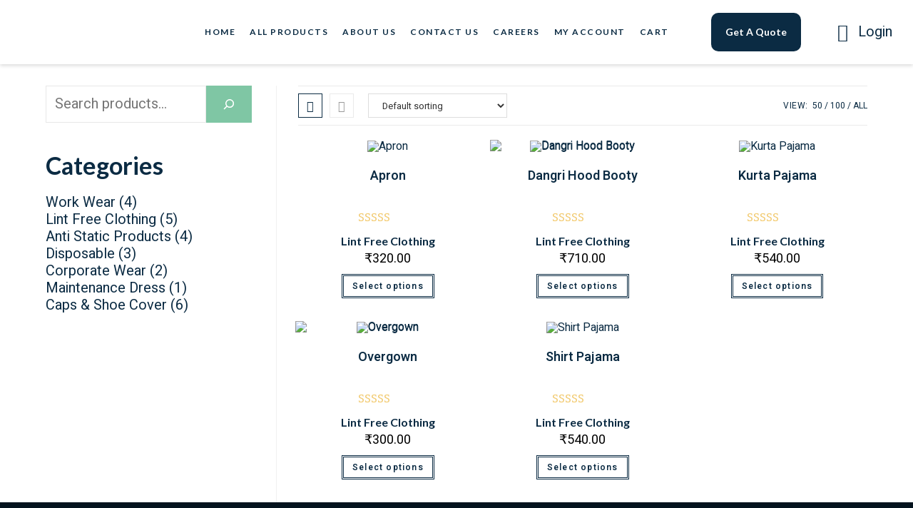

--- FILE ---
content_type: text/html; charset=UTF-8
request_url: https://guptatextile.com/product-category/lint-free-clothing/?products-per-page=50
body_size: 37997
content:
<!DOCTYPE html>
<html lang="en-US">
<head>
	<meta charset="UTF-8" />
	<meta name="viewport" content="width=device-width, initial-scale=1, maximum-scale=1" />
	<link rel="profile" href="http://gmpg.org/xfn/11" />
	<link rel="pingback" href="https://guptatextile.com/xmlrpc.php" />
	<meta name='robots' content='index, follow, max-image-preview:large, max-snippet:-1, max-video-preview:-1' />
<meta name="viewport" content="width=device-width, initial-scale=1">
	<!-- This site is optimized with the Yoast SEO plugin v21.6 - https://yoast.com/wordpress/plugins/seo/ -->
	<title>Lint Free Clothing Archives -</title>
	<link rel="canonical" href="https://guptatextile.com/product-category/lint-free-clothing/" />
	<meta property="og:locale" content="en_US" />
	<meta property="og:type" content="article" />
	<meta property="og:title" content="Lint Free Clothing Archives -" />
	<meta property="og:url" content="https://guptatextile.com/product-category/lint-free-clothing/" />
	<meta name="twitter:card" content="summary_large_image" />
	<script type="application/ld+json" class="yoast-schema-graph">{"@context":"https://schema.org","@graph":[{"@type":"CollectionPage","@id":"https://guptatextile.com/product-category/lint-free-clothing/","url":"https://guptatextile.com/product-category/lint-free-clothing/","name":"Lint Free Clothing Archives -","isPartOf":{"@id":"https://guptatextile.com/#website"},"primaryImageOfPage":{"@id":"https://guptatextile.com/product-category/lint-free-clothing/#primaryimage"},"image":{"@id":"https://guptatextile.com/product-category/lint-free-clothing/#primaryimage"},"thumbnailUrl":"https://guptatextile.com/wp-content/uploads/2022/10/militry.png","breadcrumb":{"@id":"https://guptatextile.com/product-category/lint-free-clothing/#breadcrumb"},"inLanguage":"en-US"},{"@type":"ImageObject","inLanguage":"en-US","@id":"https://guptatextile.com/product-category/lint-free-clothing/#primaryimage","url":"https://guptatextile.com/wp-content/uploads/2022/10/militry.png","contentUrl":"https://guptatextile.com/wp-content/uploads/2022/10/militry.png","width":600,"height":600},{"@type":"BreadcrumbList","@id":"https://guptatextile.com/product-category/lint-free-clothing/#breadcrumb","itemListElement":[{"@type":"ListItem","position":1,"name":"Home","item":"https://guptatextile.com/"},{"@type":"ListItem","position":2,"name":"Lint Free Clothing"}]},{"@type":"WebSite","@id":"https://guptatextile.com/#website","url":"https://guptatextile.com/","name":"","description":"","potentialAction":[{"@type":"SearchAction","target":{"@type":"EntryPoint","urlTemplate":"https://guptatextile.com/?s={search_term_string}"},"query-input":"required name=search_term_string"}],"inLanguage":"en-US"}]}</script>
	<!-- / Yoast SEO plugin. -->


<link rel='dns-prefetch' href='//www.googletagmanager.com' />
<link rel='dns-prefetch' href='//fonts.googleapis.com' />
<link rel="alternate" type="application/rss+xml" title=" &raquo; Feed" href="https://guptatextile.com/feed/" />
<link rel="alternate" type="application/rss+xml" title=" &raquo; Comments Feed" href="https://guptatextile.com/comments/feed/" />
<link rel="alternate" type="application/rss+xml" title=" &raquo; Lint Free Clothing Category Feed" href="https://guptatextile.com/product-category/lint-free-clothing/feed/" />
<script>
window._wpemojiSettings = {"baseUrl":"https:\/\/s.w.org\/images\/core\/emoji\/14.0.0\/72x72\/","ext":".png","svgUrl":"https:\/\/s.w.org\/images\/core\/emoji\/14.0.0\/svg\/","svgExt":".svg","source":{"concatemoji":"https:\/\/guptatextile.com\/wp-includes\/js\/wp-emoji-release.min.js?ver=6.4.7"}};
/*! This file is auto-generated */
!function(i,n){var o,s,e;function c(e){try{var t={supportTests:e,timestamp:(new Date).valueOf()};sessionStorage.setItem(o,JSON.stringify(t))}catch(e){}}function p(e,t,n){e.clearRect(0,0,e.canvas.width,e.canvas.height),e.fillText(t,0,0);var t=new Uint32Array(e.getImageData(0,0,e.canvas.width,e.canvas.height).data),r=(e.clearRect(0,0,e.canvas.width,e.canvas.height),e.fillText(n,0,0),new Uint32Array(e.getImageData(0,0,e.canvas.width,e.canvas.height).data));return t.every(function(e,t){return e===r[t]})}function u(e,t,n){switch(t){case"flag":return n(e,"\ud83c\udff3\ufe0f\u200d\u26a7\ufe0f","\ud83c\udff3\ufe0f\u200b\u26a7\ufe0f")?!1:!n(e,"\ud83c\uddfa\ud83c\uddf3","\ud83c\uddfa\u200b\ud83c\uddf3")&&!n(e,"\ud83c\udff4\udb40\udc67\udb40\udc62\udb40\udc65\udb40\udc6e\udb40\udc67\udb40\udc7f","\ud83c\udff4\u200b\udb40\udc67\u200b\udb40\udc62\u200b\udb40\udc65\u200b\udb40\udc6e\u200b\udb40\udc67\u200b\udb40\udc7f");case"emoji":return!n(e,"\ud83e\udef1\ud83c\udffb\u200d\ud83e\udef2\ud83c\udfff","\ud83e\udef1\ud83c\udffb\u200b\ud83e\udef2\ud83c\udfff")}return!1}function f(e,t,n){var r="undefined"!=typeof WorkerGlobalScope&&self instanceof WorkerGlobalScope?new OffscreenCanvas(300,150):i.createElement("canvas"),a=r.getContext("2d",{willReadFrequently:!0}),o=(a.textBaseline="top",a.font="600 32px Arial",{});return e.forEach(function(e){o[e]=t(a,e,n)}),o}function t(e){var t=i.createElement("script");t.src=e,t.defer=!0,i.head.appendChild(t)}"undefined"!=typeof Promise&&(o="wpEmojiSettingsSupports",s=["flag","emoji"],n.supports={everything:!0,everythingExceptFlag:!0},e=new Promise(function(e){i.addEventListener("DOMContentLoaded",e,{once:!0})}),new Promise(function(t){var n=function(){try{var e=JSON.parse(sessionStorage.getItem(o));if("object"==typeof e&&"number"==typeof e.timestamp&&(new Date).valueOf()<e.timestamp+604800&&"object"==typeof e.supportTests)return e.supportTests}catch(e){}return null}();if(!n){if("undefined"!=typeof Worker&&"undefined"!=typeof OffscreenCanvas&&"undefined"!=typeof URL&&URL.createObjectURL&&"undefined"!=typeof Blob)try{var e="postMessage("+f.toString()+"("+[JSON.stringify(s),u.toString(),p.toString()].join(",")+"));",r=new Blob([e],{type:"text/javascript"}),a=new Worker(URL.createObjectURL(r),{name:"wpTestEmojiSupports"});return void(a.onmessage=function(e){c(n=e.data),a.terminate(),t(n)})}catch(e){}c(n=f(s,u,p))}t(n)}).then(function(e){for(var t in e)n.supports[t]=e[t],n.supports.everything=n.supports.everything&&n.supports[t],"flag"!==t&&(n.supports.everythingExceptFlag=n.supports.everythingExceptFlag&&n.supports[t]);n.supports.everythingExceptFlag=n.supports.everythingExceptFlag&&!n.supports.flag,n.DOMReady=!1,n.readyCallback=function(){n.DOMReady=!0}}).then(function(){return e}).then(function(){var e;n.supports.everything||(n.readyCallback(),(e=n.source||{}).concatemoji?t(e.concatemoji):e.wpemoji&&e.twemoji&&(t(e.twemoji),t(e.wpemoji)))}))}((window,document),window._wpemojiSettings);
</script>
<link rel='stylesheet' id='afreg-front-css-css' href='https://guptatextile.com/wp-content/plugins/user-registration-plugin-for-woocommerce/front/css/afreg_front.css?ver=1.0' media='all' />
<link rel='stylesheet' id='color-spectrum-css-css' href='https://guptatextile.com/wp-content/plugins/user-registration-plugin-for-woocommerce/front/css/afreg_color_spectrum.css?ver=1.0' media='all' />
<link rel='stylesheet' id='jkit-elements-main-css' href='https://guptatextile.com/wp-content/plugins/jeg-elementor-kit/assets/css/elements/main.css?ver=2.6.2' media='all' />
<style id='wp-emoji-styles-inline-css'>

	img.wp-smiley, img.emoji {
		display: inline !important;
		border: none !important;
		box-shadow: none !important;
		height: 1em !important;
		width: 1em !important;
		margin: 0 0.07em !important;
		vertical-align: -0.1em !important;
		background: none !important;
		padding: 0 !important;
	}
</style>
<link rel='stylesheet' id='wp-block-library-css' href='https://guptatextile.com/wp-includes/css/dist/block-library/style.min.css?ver=6.4.7' media='all' />
<style id='wp-block-library-theme-inline-css'>
.wp-block-audio figcaption{color:#555;font-size:13px;text-align:center}.is-dark-theme .wp-block-audio figcaption{color:hsla(0,0%,100%,.65)}.wp-block-audio{margin:0 0 1em}.wp-block-code{border:1px solid #ccc;border-radius:4px;font-family:Menlo,Consolas,monaco,monospace;padding:.8em 1em}.wp-block-embed figcaption{color:#555;font-size:13px;text-align:center}.is-dark-theme .wp-block-embed figcaption{color:hsla(0,0%,100%,.65)}.wp-block-embed{margin:0 0 1em}.blocks-gallery-caption{color:#555;font-size:13px;text-align:center}.is-dark-theme .blocks-gallery-caption{color:hsla(0,0%,100%,.65)}.wp-block-image figcaption{color:#555;font-size:13px;text-align:center}.is-dark-theme .wp-block-image figcaption{color:hsla(0,0%,100%,.65)}.wp-block-image{margin:0 0 1em}.wp-block-pullquote{border-bottom:4px solid;border-top:4px solid;color:currentColor;margin-bottom:1.75em}.wp-block-pullquote cite,.wp-block-pullquote footer,.wp-block-pullquote__citation{color:currentColor;font-size:.8125em;font-style:normal;text-transform:uppercase}.wp-block-quote{border-left:.25em solid;margin:0 0 1.75em;padding-left:1em}.wp-block-quote cite,.wp-block-quote footer{color:currentColor;font-size:.8125em;font-style:normal;position:relative}.wp-block-quote.has-text-align-right{border-left:none;border-right:.25em solid;padding-left:0;padding-right:1em}.wp-block-quote.has-text-align-center{border:none;padding-left:0}.wp-block-quote.is-large,.wp-block-quote.is-style-large,.wp-block-quote.is-style-plain{border:none}.wp-block-search .wp-block-search__label{font-weight:700}.wp-block-search__button{border:1px solid #ccc;padding:.375em .625em}:where(.wp-block-group.has-background){padding:1.25em 2.375em}.wp-block-separator.has-css-opacity{opacity:.4}.wp-block-separator{border:none;border-bottom:2px solid;margin-left:auto;margin-right:auto}.wp-block-separator.has-alpha-channel-opacity{opacity:1}.wp-block-separator:not(.is-style-wide):not(.is-style-dots){width:100px}.wp-block-separator.has-background:not(.is-style-dots){border-bottom:none;height:1px}.wp-block-separator.has-background:not(.is-style-wide):not(.is-style-dots){height:2px}.wp-block-table{margin:0 0 1em}.wp-block-table td,.wp-block-table th{word-break:normal}.wp-block-table figcaption{color:#555;font-size:13px;text-align:center}.is-dark-theme .wp-block-table figcaption{color:hsla(0,0%,100%,.65)}.wp-block-video figcaption{color:#555;font-size:13px;text-align:center}.is-dark-theme .wp-block-video figcaption{color:hsla(0,0%,100%,.65)}.wp-block-video{margin:0 0 1em}.wp-block-template-part.has-background{margin-bottom:0;margin-top:0;padding:1.25em 2.375em}
</style>
<link rel='stylesheet' id='yith-ywraq-gutenberg-css' href='https://guptatextile.com/wp-content/plugins/yith-woocommerce-request-a-quote-premium/assets/css/ywraq-gutenberg.css?ver=3.1.2' media='all' />
<style id='classic-theme-styles-inline-css'>
/*! This file is auto-generated */
.wp-block-button__link{color:#fff;background-color:#32373c;border-radius:9999px;box-shadow:none;text-decoration:none;padding:calc(.667em + 2px) calc(1.333em + 2px);font-size:1.125em}.wp-block-file__button{background:#32373c;color:#fff;text-decoration:none}
</style>
<style id='global-styles-inline-css'>
body{--wp--preset--color--black: #000000;--wp--preset--color--cyan-bluish-gray: #abb8c3;--wp--preset--color--white: #ffffff;--wp--preset--color--pale-pink: #f78da7;--wp--preset--color--vivid-red: #cf2e2e;--wp--preset--color--luminous-vivid-orange: #ff6900;--wp--preset--color--luminous-vivid-amber: #fcb900;--wp--preset--color--light-green-cyan: #7bdcb5;--wp--preset--color--vivid-green-cyan: #00d084;--wp--preset--color--pale-cyan-blue: #8ed1fc;--wp--preset--color--vivid-cyan-blue: #0693e3;--wp--preset--color--vivid-purple: #9b51e0;--wp--preset--gradient--vivid-cyan-blue-to-vivid-purple: linear-gradient(135deg,rgba(6,147,227,1) 0%,rgb(155,81,224) 100%);--wp--preset--gradient--light-green-cyan-to-vivid-green-cyan: linear-gradient(135deg,rgb(122,220,180) 0%,rgb(0,208,130) 100%);--wp--preset--gradient--luminous-vivid-amber-to-luminous-vivid-orange: linear-gradient(135deg,rgba(252,185,0,1) 0%,rgba(255,105,0,1) 100%);--wp--preset--gradient--luminous-vivid-orange-to-vivid-red: linear-gradient(135deg,rgba(255,105,0,1) 0%,rgb(207,46,46) 100%);--wp--preset--gradient--very-light-gray-to-cyan-bluish-gray: linear-gradient(135deg,rgb(238,238,238) 0%,rgb(169,184,195) 100%);--wp--preset--gradient--cool-to-warm-spectrum: linear-gradient(135deg,rgb(74,234,220) 0%,rgb(151,120,209) 20%,rgb(207,42,186) 40%,rgb(238,44,130) 60%,rgb(251,105,98) 80%,rgb(254,248,76) 100%);--wp--preset--gradient--blush-light-purple: linear-gradient(135deg,rgb(255,206,236) 0%,rgb(152,150,240) 100%);--wp--preset--gradient--blush-bordeaux: linear-gradient(135deg,rgb(254,205,165) 0%,rgb(254,45,45) 50%,rgb(107,0,62) 100%);--wp--preset--gradient--luminous-dusk: linear-gradient(135deg,rgb(255,203,112) 0%,rgb(199,81,192) 50%,rgb(65,88,208) 100%);--wp--preset--gradient--pale-ocean: linear-gradient(135deg,rgb(255,245,203) 0%,rgb(182,227,212) 50%,rgb(51,167,181) 100%);--wp--preset--gradient--electric-grass: linear-gradient(135deg,rgb(202,248,128) 0%,rgb(113,206,126) 100%);--wp--preset--gradient--midnight: linear-gradient(135deg,rgb(2,3,129) 0%,rgb(40,116,252) 100%);--wp--preset--font-size--small: 13px;--wp--preset--font-size--medium: 20px;--wp--preset--font-size--large: 36px;--wp--preset--font-size--x-large: 42px;--wp--preset--spacing--20: 0.44rem;--wp--preset--spacing--30: 0.67rem;--wp--preset--spacing--40: 1rem;--wp--preset--spacing--50: 1.5rem;--wp--preset--spacing--60: 2.25rem;--wp--preset--spacing--70: 3.38rem;--wp--preset--spacing--80: 5.06rem;--wp--preset--shadow--natural: 6px 6px 9px rgba(0, 0, 0, 0.2);--wp--preset--shadow--deep: 12px 12px 50px rgba(0, 0, 0, 0.4);--wp--preset--shadow--sharp: 6px 6px 0px rgba(0, 0, 0, 0.2);--wp--preset--shadow--outlined: 6px 6px 0px -3px rgba(255, 255, 255, 1), 6px 6px rgba(0, 0, 0, 1);--wp--preset--shadow--crisp: 6px 6px 0px rgba(0, 0, 0, 1);}:where(.is-layout-flex){gap: 0.5em;}:where(.is-layout-grid){gap: 0.5em;}body .is-layout-flow > .alignleft{float: left;margin-inline-start: 0;margin-inline-end: 2em;}body .is-layout-flow > .alignright{float: right;margin-inline-start: 2em;margin-inline-end: 0;}body .is-layout-flow > .aligncenter{margin-left: auto !important;margin-right: auto !important;}body .is-layout-constrained > .alignleft{float: left;margin-inline-start: 0;margin-inline-end: 2em;}body .is-layout-constrained > .alignright{float: right;margin-inline-start: 2em;margin-inline-end: 0;}body .is-layout-constrained > .aligncenter{margin-left: auto !important;margin-right: auto !important;}body .is-layout-constrained > :where(:not(.alignleft):not(.alignright):not(.alignfull)){max-width: var(--wp--style--global--content-size);margin-left: auto !important;margin-right: auto !important;}body .is-layout-constrained > .alignwide{max-width: var(--wp--style--global--wide-size);}body .is-layout-flex{display: flex;}body .is-layout-flex{flex-wrap: wrap;align-items: center;}body .is-layout-flex > *{margin: 0;}body .is-layout-grid{display: grid;}body .is-layout-grid > *{margin: 0;}:where(.wp-block-columns.is-layout-flex){gap: 2em;}:where(.wp-block-columns.is-layout-grid){gap: 2em;}:where(.wp-block-post-template.is-layout-flex){gap: 1.25em;}:where(.wp-block-post-template.is-layout-grid){gap: 1.25em;}.has-black-color{color: var(--wp--preset--color--black) !important;}.has-cyan-bluish-gray-color{color: var(--wp--preset--color--cyan-bluish-gray) !important;}.has-white-color{color: var(--wp--preset--color--white) !important;}.has-pale-pink-color{color: var(--wp--preset--color--pale-pink) !important;}.has-vivid-red-color{color: var(--wp--preset--color--vivid-red) !important;}.has-luminous-vivid-orange-color{color: var(--wp--preset--color--luminous-vivid-orange) !important;}.has-luminous-vivid-amber-color{color: var(--wp--preset--color--luminous-vivid-amber) !important;}.has-light-green-cyan-color{color: var(--wp--preset--color--light-green-cyan) !important;}.has-vivid-green-cyan-color{color: var(--wp--preset--color--vivid-green-cyan) !important;}.has-pale-cyan-blue-color{color: var(--wp--preset--color--pale-cyan-blue) !important;}.has-vivid-cyan-blue-color{color: var(--wp--preset--color--vivid-cyan-blue) !important;}.has-vivid-purple-color{color: var(--wp--preset--color--vivid-purple) !important;}.has-black-background-color{background-color: var(--wp--preset--color--black) !important;}.has-cyan-bluish-gray-background-color{background-color: var(--wp--preset--color--cyan-bluish-gray) !important;}.has-white-background-color{background-color: var(--wp--preset--color--white) !important;}.has-pale-pink-background-color{background-color: var(--wp--preset--color--pale-pink) !important;}.has-vivid-red-background-color{background-color: var(--wp--preset--color--vivid-red) !important;}.has-luminous-vivid-orange-background-color{background-color: var(--wp--preset--color--luminous-vivid-orange) !important;}.has-luminous-vivid-amber-background-color{background-color: var(--wp--preset--color--luminous-vivid-amber) !important;}.has-light-green-cyan-background-color{background-color: var(--wp--preset--color--light-green-cyan) !important;}.has-vivid-green-cyan-background-color{background-color: var(--wp--preset--color--vivid-green-cyan) !important;}.has-pale-cyan-blue-background-color{background-color: var(--wp--preset--color--pale-cyan-blue) !important;}.has-vivid-cyan-blue-background-color{background-color: var(--wp--preset--color--vivid-cyan-blue) !important;}.has-vivid-purple-background-color{background-color: var(--wp--preset--color--vivid-purple) !important;}.has-black-border-color{border-color: var(--wp--preset--color--black) !important;}.has-cyan-bluish-gray-border-color{border-color: var(--wp--preset--color--cyan-bluish-gray) !important;}.has-white-border-color{border-color: var(--wp--preset--color--white) !important;}.has-pale-pink-border-color{border-color: var(--wp--preset--color--pale-pink) !important;}.has-vivid-red-border-color{border-color: var(--wp--preset--color--vivid-red) !important;}.has-luminous-vivid-orange-border-color{border-color: var(--wp--preset--color--luminous-vivid-orange) !important;}.has-luminous-vivid-amber-border-color{border-color: var(--wp--preset--color--luminous-vivid-amber) !important;}.has-light-green-cyan-border-color{border-color: var(--wp--preset--color--light-green-cyan) !important;}.has-vivid-green-cyan-border-color{border-color: var(--wp--preset--color--vivid-green-cyan) !important;}.has-pale-cyan-blue-border-color{border-color: var(--wp--preset--color--pale-cyan-blue) !important;}.has-vivid-cyan-blue-border-color{border-color: var(--wp--preset--color--vivid-cyan-blue) !important;}.has-vivid-purple-border-color{border-color: var(--wp--preset--color--vivid-purple) !important;}.has-vivid-cyan-blue-to-vivid-purple-gradient-background{background: var(--wp--preset--gradient--vivid-cyan-blue-to-vivid-purple) !important;}.has-light-green-cyan-to-vivid-green-cyan-gradient-background{background: var(--wp--preset--gradient--light-green-cyan-to-vivid-green-cyan) !important;}.has-luminous-vivid-amber-to-luminous-vivid-orange-gradient-background{background: var(--wp--preset--gradient--luminous-vivid-amber-to-luminous-vivid-orange) !important;}.has-luminous-vivid-orange-to-vivid-red-gradient-background{background: var(--wp--preset--gradient--luminous-vivid-orange-to-vivid-red) !important;}.has-very-light-gray-to-cyan-bluish-gray-gradient-background{background: var(--wp--preset--gradient--very-light-gray-to-cyan-bluish-gray) !important;}.has-cool-to-warm-spectrum-gradient-background{background: var(--wp--preset--gradient--cool-to-warm-spectrum) !important;}.has-blush-light-purple-gradient-background{background: var(--wp--preset--gradient--blush-light-purple) !important;}.has-blush-bordeaux-gradient-background{background: var(--wp--preset--gradient--blush-bordeaux) !important;}.has-luminous-dusk-gradient-background{background: var(--wp--preset--gradient--luminous-dusk) !important;}.has-pale-ocean-gradient-background{background: var(--wp--preset--gradient--pale-ocean) !important;}.has-electric-grass-gradient-background{background: var(--wp--preset--gradient--electric-grass) !important;}.has-midnight-gradient-background{background: var(--wp--preset--gradient--midnight) !important;}.has-small-font-size{font-size: var(--wp--preset--font-size--small) !important;}.has-medium-font-size{font-size: var(--wp--preset--font-size--medium) !important;}.has-large-font-size{font-size: var(--wp--preset--font-size--large) !important;}.has-x-large-font-size{font-size: var(--wp--preset--font-size--x-large) !important;}
.wp-block-navigation a:where(:not(.wp-element-button)){color: inherit;}
:where(.wp-block-post-template.is-layout-flex){gap: 1.25em;}:where(.wp-block-post-template.is-layout-grid){gap: 1.25em;}
:where(.wp-block-columns.is-layout-flex){gap: 2em;}:where(.wp-block-columns.is-layout-grid){gap: 2em;}
.wp-block-pullquote{font-size: 1.5em;line-height: 1.6;}
</style>
<style id='woocommerce-inline-inline-css'>
.woocommerce form .form-row .required { visibility: visible; }
</style>
<link rel='stylesheet' id='hfe-style-css' href='https://guptatextile.com/wp-content/plugins/header-footer-elementor/assets/css/header-footer-elementor.css?ver=1.6.21' media='all' />
<link rel='stylesheet' id='elementor-icons-css' href='https://guptatextile.com/wp-content/plugins/elementor/assets/lib/eicons/css/elementor-icons.min.css?ver=5.25.0' media='all' />
<link rel='stylesheet' id='elementor-frontend-css' href='https://guptatextile.com/wp-content/plugins/elementor/assets/css/frontend-lite.min.css?ver=3.18.1' media='all' />
<link rel='stylesheet' id='swiper-css' href='https://guptatextile.com/wp-content/plugins/elementor/assets/lib/swiper/css/swiper.min.css?ver=5.3.6' media='all' />
<link rel='stylesheet' id='elementor-post-20287-css' href='https://guptatextile.com/wp-content/uploads/elementor/css/post-20287.css?ver=1712029268' media='all' />
<link rel='stylesheet' id='eihe-front-style-css' href='https://guptatextile.com/wp-content/plugins/image-hover-effects-addon-for-elementor/assets/style.min.css?ver=1.4' media='all' />
<link rel='stylesheet' id='text-editor-style-css' href='https://guptatextile.com/wp-content/plugins/metform/public/assets/css/text-editor.css?ver=3.8.0' media='all' />
<link rel='stylesheet' id='oceanwp-woo-mini-cart-css' href='https://guptatextile.com/wp-content/themes/oceanwp/assets/css/woo/woo-mini-cart.min.css?ver=6.4.7' media='all' />
<link rel='stylesheet' id='font-awesome-css' href='https://guptatextile.com/wp-content/themes/oceanwp/assets/fonts/fontawesome/css/all.min.css?ver=5.15.1' media='all' />
<style id='font-awesome-inline-css'>
[data-font="FontAwesome"]:before {font-family: 'FontAwesome' !important;content: attr(data-icon) !important;speak: none !important;font-weight: normal !important;font-variant: normal !important;text-transform: none !important;line-height: 1 !important;font-style: normal !important;-webkit-font-smoothing: antialiased !important;-moz-osx-font-smoothing: grayscale !important;}
</style>
<link rel='stylesheet' id='simple-line-icons-css' href='https://guptatextile.com/wp-content/themes/oceanwp/assets/css/third/simple-line-icons.min.css?ver=2.4.0' media='all' />
<link rel='stylesheet' id='oceanwp-style-css' href='https://guptatextile.com/wp-content/themes/oceanwp/assets/css/style.min.css?ver=3.5.1' media='all' />
<link rel='stylesheet' id='oceanwp-google-font-lato-css' href='//fonts.googleapis.com/css?family=Lato%3A100%2C200%2C300%2C400%2C500%2C600%2C700%2C800%2C900%2C100i%2C200i%2C300i%2C400i%2C500i%2C600i%2C700i%2C800i%2C900i&#038;subset&#038;display=swap&#038;ver=6.4.7' media='all' />
<link rel='stylesheet' id='yith_ywraq_frontend-css' href='https://guptatextile.com/wp-content/plugins/yith-woocommerce-request-a-quote-premium/assets/css/ywraq-frontend.css?ver=3.1.2' media='all' />
<style id='yith_ywraq_frontend-inline-css'>
.woocommerce .add-request-quote-button.button, .woocommerce .add-request-quote-button-addons.button{
    background-color: rgb(11,43,67)!important;
    color: #ffffff!important;
}
.woocommerce .add-request-quote-button.button:hover,  .woocommerce .add-request-quote-button-addons.button:hover{
    background-color: rgb(11,43,67)!important;
    color: #ffffff!important;
}

#ywraq_checkout_quote.button{
	background: rgb(11,43,67);
    color: #ffffff;
    border: 1px solid #ffffff;
}

#ywraq_checkout_quote.button:hover{
	background: rgb(11,43,67);
    color: #ffffff;
    border: 1px solid #ffffff;
}

</style>
<link rel='stylesheet' id='vi-wpvs-frontend-style-css' href='https://guptatextile.com/wp-content/plugins/woocommerce-product-variations-swatches/assets/css/frontend-style.min.css?ver=1.0.11' media='all' />
<style id='vi-wpvs-frontend-style-inline-css'>
.vi-wpvs-variation-wrap.vi-wpvs-variation-wrap-vi_wpvs_button_design .vi-wpvs-option-wrap{transition: all 30ms ease-in-out;}.vi-wpvs-variation-wrap.vi-wpvs-variation-wrap-vi_wpvs_button_design .vi-wpvs-variation-button-select,.vi-wpvs-variation-wrap.vi-wpvs-variation-wrap-vi_wpvs_button_design .vi-wpvs-option-wrap{padding:10px 15px;font-size:16px;border-radius:5px;}.vi-wpvs-variation-wrap.vi-wpvs-variation-wrap-vi_wpvs_button_design .vi-wpvs-option-wrap .vi-wpvs-option:not(.vi-wpvs-option-select){border-radius: inherit;}.vi-wpvs-variation-wrap.vi-wpvs-variation-wrap-image.vi-wpvs-variation-wrap-vi_wpvs_button_design .vi-wpvs-option-wrap ,.vi-wpvs-variation-wrap.vi-wpvs-variation-wrap-variation_img.vi-wpvs-variation-wrap-vi_wpvs_button_design .vi-wpvs-option-wrap ,.vi-wpvs-variation-wrap.vi-wpvs-variation-wrap-color.vi-wpvs-variation-wrap-vi_wpvs_button_design .vi-wpvs-option-wrap{width: 48px;height:48px;}.vi-wpvs-variation-wrap.vi-wpvs-variation-wrap-image.vi-wpvs-variation-wrap-vi_wpvs_button_design .vi-wpvs-option-wrap.vi-wpvs-option-wrap-default .vi-wpvs-option,.vi-wpvs-variation-wrap.vi-wpvs-variation-wrap-variation_img.vi-wpvs-variation-wrap-vi_wpvs_button_design .vi-wpvs-option-wrap.vi-wpvs-option-wrap-default .vi-wpvs-option,.vi-wpvs-variation-wrap.vi-wpvs-variation-wrap-color.vi-wpvs-variation-wrap-vi_wpvs_button_design .vi-wpvs-option-wrap.vi-wpvs-option-wrap-default .vi-wpvs-option{width: 46px;height:46px;}.vi-wpvs-variation-wrap.vi-wpvs-variation-wrap-image.vi-wpvs-variation-wrap-vi_wpvs_button_design .vi-wpvs-option-wrap.vi-wpvs-option-wrap-hover .vi-wpvs-option,.vi-wpvs-variation-wrap.vi-wpvs-variation-wrap-variation_img.vi-wpvs-variation-wrap-vi_wpvs_button_design .vi-wpvs-option-wrap.vi-wpvs-option-wrap-hover .vi-wpvs-option,.vi-wpvs-variation-wrap.vi-wpvs-variation-wrap-color.vi-wpvs-variation-wrap-vi_wpvs_button_design .vi-wpvs-option-wrap.vi-wpvs-option-wrap-hover .vi-wpvs-option{width: 46px;height:46px;}.vi-wpvs-variation-wrap.vi-wpvs-variation-wrap-image.vi-wpvs-variation-wrap-vi_wpvs_button_design .vi-wpvs-option-wrap.vi-wpvs-option-wrap-selected .vi-wpvs-option,.vi-wpvs-variation-wrap.vi-wpvs-variation-wrap-variation_img.vi-wpvs-variation-wrap-vi_wpvs_button_design .vi-wpvs-option-wrap.vi-wpvs-option-wrap-selected .vi-wpvs-option,.vi-wpvs-variation-wrap.vi-wpvs-variation-wrap-color.vi-wpvs-variation-wrap-vi_wpvs_button_design .vi-wpvs-option-wrap.vi-wpvs-option-wrap-selected .vi-wpvs-option{width: 46px;height:46px;}.vi-wpvs-variation-wrap.vi-wpvs-variation-wrap-vi_wpvs_button_design .vi-wpvs-option-wrap.vi-wpvs-option-wrap-selected{box-shadow:  0 0 0 1px rgba(33, 33, 33, 1) inset;}.vi-wpvs-variation-wrap.vi-wpvs-variation-wrap-vi_wpvs_button_design .vi-wpvs-variation-wrap-select-wrap .vi-wpvs-option-wrap.vi-wpvs-option-wrap-selected{box-shadow:  0 0 0 1px rgba(33, 33, 33, 1)inset;}.vi-wpvs-variation-wrap.vi-wpvs-variation-wrap-vi_wpvs_button_design .vi-wpvs-option-wrap.vi-wpvs-option-wrap-selected{color:rgba(255, 255, 255, 1);background:rgba(33, 33, 33, 1);border-radius:1px;}.vi-wpvs-variation-wrap.vi-wpvs-variation-wrap-vi_wpvs_button_design .vi-wpvs-option-wrap.vi-wpvs-option-wrap-selected .vi-wpvs-option{color:rgba(255, 255, 255, 1);}.vi-wpvs-variation-wrap.vi-wpvs-variation-wrap-vi_wpvs_button_design .vi-wpvs-option-wrap.vi-wpvs-option-wrap-hover{box-shadow:  0 0 0 1px rgba(33, 33, 33, 1) inset;}.vi-wpvs-variation-wrap.vi-wpvs-variation-wrap-vi_wpvs_button_design .vi-wpvs-variation-wrap-select-wrap .vi-wpvs-option-wrap.vi-wpvs-option-wrap-hover{box-shadow:  0 0 0 1px rgba(33, 33, 33, 1) inset;}.vi-wpvs-variation-wrap.vi-wpvs-variation-wrap-vi_wpvs_button_design .vi-wpvs-option-wrap.vi-wpvs-option-wrap-hover{color:rgba(255, 255, 255, 1);background:rgba(33, 33, 33, 1);border-radius:1px;}.vi-wpvs-variation-wrap.vi-wpvs-variation-wrap-vi_wpvs_button_design .vi-wpvs-option-wrap.vi-wpvs-option-wrap-hover .vi-wpvs-option{color:rgba(255, 255, 255, 1);}.vi-wpvs-variation-wrap.vi-wpvs-variation-wrap-vi_wpvs_button_design .vi-wpvs-option-wrap.vi-wpvs-option-wrap-default{box-shadow:  0 0 0 1px #cccccc inset;}.vi-wpvs-variation-wrap.vi-wpvs-variation-wrap-vi_wpvs_button_design .vi-wpvs-variation-wrap-select-wrap .vi-wpvs-option-wrap.vi-wpvs-option-wrap-default{box-shadow:  0 0 0 1px #cccccc ;}.vi-wpvs-variation-wrap.vi-wpvs-variation-wrap-vi_wpvs_button_design .vi-wpvs-option-wrap.vi-wpvs-option-wrap-default{color:rgba(33, 33, 33, 1);background:#ffffff;border-radius:5px;}.vi-wpvs-variation-wrap.vi-wpvs-variation-wrap-vi_wpvs_button_design .vi-wpvs-option-wrap.vi-wpvs-option-wrap-default .vi-wpvs-option{color:rgba(33, 33, 33, 1);}.vi-wpvs-variation-wrap-wrap[data-swatch_type="image"] .vi-wpvs-variation-wrap-show-attribute-value.vi-wpvs-variation-wrap.vi-wpvs-variation-wrap-vi_wpvs_button_design .vi-wpvs-option-wrap:after,.vi-wpvs-variation-wrap-wrap[data-swatch_type="variation_img"] .vi-wpvs-variation-wrap-show-attribute-value.vi-wpvs-variation-wrap.vi-wpvs-variation-wrap-vi_wpvs_button_design .vi-wpvs-option-wrap:after,.vi-wpvs-variation-wrap-wrap[data-swatch_type="color"] .vi-wpvs-variation-wrap-show-attribute-value.vi-wpvs-variation-wrap.vi-wpvs-variation-wrap-vi_wpvs_button_design .vi-wpvs-option-wrap:after{font-size:1em;bottom:1px;}.vi-wpvs-variation-wrap.vi-wpvs-variation-wrap-vi_wpvs_button_design .vi-wpvs-option-wrap.vi-wpvs-option-wrap-out-of-stock,
.vi-wpvs-variation-wrap.vi-wpvs-variation-wrap-vi_wpvs_button_design .vi-wpvs-option-wrap.vi-wpvs-option-wrap-out-of-stock-attribute,
.vi-wpvs-variation-wrap.vi-wpvs-variation-wrap-vi_wpvs_button_design .vi-wpvs-option-wrap.vi-wpvs-option-wrap-disable{z-index:1}.vi-wpvs-variation-wrap.vi-wpvs-variation-wrap-vi_wpvs_button_design .vi-wpvs-option-wrap .vi-wpvs-option-tooltip{min-width: 100px;height: auto;padding: 5px 8px;}.vi-wpvs-variation-wrap.vi-wpvs-variation-wrap-vi_wpvs_button_design .vi-wpvs-option-wrap .vi-wpvs-option-tooltip{font-size:18px;border-radius:1px;}.vi-wpvs-variation-wrap.vi-wpvs-variation-wrap-vi_wpvs_button_design .vi-wpvs-option-wrap .vi-wpvs-option-tooltip,.vi-wpvs-variation-wrap.vi-wpvs-variation-wrap-vi_wpvs_button_design .vi-wpvs-option-wrap .vi-wpvs-option-tooltip span{color:#222222 !important;background:#ffffff !important;}.vi-wpvs-variation-wrap.vi-wpvs-variation-wrap-vi_wpvs_button_design .vi-wpvs-option-wrap .vi-wpvs-option-tooltip::after{border-width: 5px;border-style: solid;margin-left: -5px;margin-top: -1px;border-color: #ffffff transparent transparent transparent;}.vi-wpvs-variation-wrap.vi-wpvs-variation-wrap-vi_wpvs_button_design .vi-wpvs-option-wrap .vi-wpvs-option-tooltip{border: 1px solid #cccccc;}.vi-wpvs-variation-wrap.vi-wpvs-variation-wrap-vi_wpvs_button_design .vi-wpvs-option-wrap .vi-wpvs-option-tooltip::before{border-width: 6px;border-style: solid;margin-left: -6px;border-color: #cccccc transparent transparent transparent;}.vi-wpvs-variation-wrap-loop.vi-wpvs-variation-wrap.vi-wpvs-variation-wrap-vi_wpvs_button_design .vi-wpvs-variation-button-select,.vi-wpvs-variation-wrap-loop.vi-wpvs-variation-wrap.vi-wpvs-variation-wrap-vi_wpvs_button_design .vi-wpvs-option-wrap{font-size:12px;}.vi-wpvs-variation-wrap-loop.vi-wpvs-variation-wrap.vi-wpvs-variation-wrap-image.vi-wpvs-variation-wrap-vi_wpvs_button_design .vi-wpvs-option-wrap ,.vi-wpvs-variation-wrap-loop.vi-wpvs-variation-wrap.vi-wpvs-variation-wrap-variation_img.vi-wpvs-variation-wrap-vi_wpvs_button_design .vi-wpvs-option-wrap ,.vi-wpvs-variation-wrap-loop.vi-wpvs-variation-wrap.vi-wpvs-variation-wrap-color.vi-wpvs-variation-wrap-vi_wpvs_button_design .vi-wpvs-option-wrap{width: 36px !important;height:36px !important;}.vi-wpvs-variation-wrap-loop.vi-wpvs-variation-wrap.vi-wpvs-variation-wrap-image.vi-wpvs-variation-wrap-vi_wpvs_button_design .vi-wpvs-option-wrap.vi-wpvs-option-wrap-default .vi-wpvs-option,.vi-wpvs-variation-wrap-loop.vi-wpvs-variation-wrap.vi-wpvs-variation-wrap-variation_img.vi-wpvs-variation-wrap-vi_wpvs_button_design .vi-wpvs-option-wrap.vi-wpvs-option-wrap-default .vi-wpvs-option,.vi-wpvs-variation-wrap-loop.vi-wpvs-variation-wrap.vi-wpvs-variation-wrap-color.vi-wpvs-variation-wrap-vi_wpvs_button_design .vi-wpvs-option-wrap.vi-wpvs-option-wrap-default .vi-wpvs-option{width: 34px;height:34px;}.vi-wpvs-variation-wrap-loop.vi-wpvs-variation-wrap.vi-wpvs-variation-wrap-image.vi-wpvs-variation-wrap-vi_wpvs_button_design .vi-wpvs-option-wrap.vi-wpvs-option-wrap-hover .vi-wpvs-option,.vi-wpvs-variation-wrap-loop.vi-wpvs-variation-wrap.vi-wpvs-variation-wrap-variation_img.vi-wpvs-variation-wrap-vi_wpvs_button_design .vi-wpvs-option-wrap.vi-wpvs-option-wrap-hover .vi-wpvs-option,.vi-wpvs-variation-wrap-loop.vi-wpvs-variation-wrap.vi-wpvs-variation-wrap-color.vi-wpvs-variation-wrap-vi_wpvs_button_design .vi-wpvs-option-wrap.vi-wpvs-option-wrap-hover .vi-wpvs-option{width: 34px;height:34px;}.vi-wpvs-variation-wrap-loop.vi-wpvs-variation-wrap.vi-wpvs-variation-wrap-image.vi-wpvs-variation-wrap-vi_wpvs_button_design .vi-wpvs-option-wrap.vi-wpvs-option-wrap-selected .vi-wpvs-option,.vi-wpvs-variation-wrap-loop.vi-wpvs-variation-wrap.vi-wpvs-variation-wrap-variation_img.vi-wpvs-variation-wrap-vi_wpvs_button_design .vi-wpvs-option-wrap.vi-wpvs-option-wrap-selected .vi-wpvs-option,.vi-wpvs-variation-wrap-loop.vi-wpvs-variation-wrap.vi-wpvs-variation-wrap-color.vi-wpvs-variation-wrap-vi_wpvs_button_design .vi-wpvs-option-wrap.vi-wpvs-option-wrap-selected .vi-wpvs-option{width: 34px;height:34px;}.vi-wpvs-variation-wrap-loop.vi-wpvs-variation-wrap.vi-wpvs-variation-wrap-vi_wpvs_button_design .vi-wpvs-option-wrap.vi-wpvs-option-wrap-selected{border-radius:0.75px;}@media screen and (max-width:600px){.vi-wpvs-variation-wrap.vi-wpvs-variation-wrap-vi_wpvs_button_design .vi-wpvs-variation-button-select,.vi-wpvs-variation-wrap.vi-wpvs-variation-wrap-vi_wpvs_button_design .vi-wpvs-option-wrap{font-size:13px;}.vi-wpvs-variation-wrap.vi-wpvs-variation-wrap-image.vi-wpvs-variation-wrap-vi_wpvs_button_design .vi-wpvs-option-wrap ,.vi-wpvs-variation-wrap.vi-wpvs-variation-wrap-variation_img.vi-wpvs-variation-wrap-vi_wpvs_button_design .vi-wpvs-option-wrap ,.vi-wpvs-variation-wrap.vi-wpvs-variation-wrap-color.vi-wpvs-variation-wrap-vi_wpvs_button_design .vi-wpvs-option-wrap{width: 40.8px;height:40.8px;}.vi-wpvs-variation-wrap.vi-wpvs-variation-wrap-image.vi-wpvs-variation-wrap-vi_wpvs_button_design .vi-wpvs-option-wrap.vi-wpvs-option-wrap-default .vi-wpvs-option,.vi-wpvs-variation-wrap.vi-wpvs-variation-wrap-variation_img.vi-wpvs-variation-wrap-vi_wpvs_button_design .vi-wpvs-option-wrap.vi-wpvs-option-wrap-default .vi-wpvs-option,.vi-wpvs-variation-wrap.vi-wpvs-variation-wrap-color.vi-wpvs-variation-wrap-vi_wpvs_button_design .vi-wpvs-option-wrap.vi-wpvs-option-wrap-default .vi-wpvs-option{width: 32.68px;height:32.68px;}.vi-wpvs-variation-wrap.vi-wpvs-variation-wrap-image.vi-wpvs-variation-wrap-vi_wpvs_button_design .vi-wpvs-option-wrap.vi-wpvs-option-wrap-hover .vi-wpvs-option,.vi-wpvs-variation-wrap.vi-wpvs-variation-wrap-variation_img.vi-wpvs-variation-wrap-vi_wpvs_button_design .vi-wpvs-option-wrap.vi-wpvs-option-wrap-hover .vi-wpvs-option,.vi-wpvs-variation-wrap.vi-wpvs-variation-wrap-color.vi-wpvs-variation-wrap-vi_wpvs_button_design .vi-wpvs-option-wrap.vi-wpvs-option-wrap-hover .vi-wpvs-option{width: 32.68px;height:32.68px;}.vi-wpvs-variation-wrap.vi-wpvs-variation-wrap-image.vi-wpvs-variation-wrap-vi_wpvs_button_design .vi-wpvs-option-wrap.vi-wpvs-option-wrap-selected .vi-wpvs-option,.vi-wpvs-variation-wrap.vi-wpvs-variation-wrap-variation_img.vi-wpvs-variation-wrap-vi_wpvs_button_design .vi-wpvs-option-wrap.vi-wpvs-option-wrap-selected .vi-wpvs-option,.vi-wpvs-variation-wrap.vi-wpvs-variation-wrap-color.vi-wpvs-variation-wrap-vi_wpvs_button_design .vi-wpvs-option-wrap.vi-wpvs-option-wrap-selected .vi-wpvs-option{width: 32.68px;height:32.68px;}.vi-wpvs-variation-wrap.vi-wpvs-variation-wrap-vi_wpvs_button_design .vi-wpvs-option-wrap.vi-wpvs-option-wrap-selected{border-radius:0.85px;}}.vi-wpvs-variation-wrap.vi-wpvs-variation-wrap-vi_wpvs_color_design .vi-wpvs-option-wrap{transition: all 30ms ease-in-out;}.vi-wpvs-variation-wrap.vi-wpvs-variation-wrap-vi_wpvs_color_design .vi-wpvs-variation-button-select,.vi-wpvs-variation-wrap.vi-wpvs-variation-wrap-vi_wpvs_color_design .vi-wpvs-option-wrap{height:32px;width:32px;padding:3px;font-size:13px;border-radius:20px;}.vi-wpvs-variation-wrap.vi-wpvs-variation-wrap-vi_wpvs_color_design .vi-wpvs-option-wrap .vi-wpvs-option:not(.vi-wpvs-option-select){border-radius: inherit;}.vi-wpvs-variation-wrap.vi-wpvs-variation-wrap-image.vi-wpvs-variation-wrap-vi_wpvs_color_design .vi-wpvs-option-wrap.vi-wpvs-option-wrap-hover .vi-wpvs-option,.vi-wpvs-variation-wrap.vi-wpvs-variation-wrap-variation_img.vi-wpvs-variation-wrap-vi_wpvs_color_design .vi-wpvs-option-wrap.vi-wpvs-option-wrap-hover .vi-wpvs-option,.vi-wpvs-variation-wrap.vi-wpvs-variation-wrap-color.vi-wpvs-variation-wrap-vi_wpvs_color_design .vi-wpvs-option-wrap.vi-wpvs-option-wrap-hover .vi-wpvs-option{width: 30px;height:30px;}.vi-wpvs-variation-wrap.vi-wpvs-variation-wrap-image.vi-wpvs-variation-wrap-vi_wpvs_color_design .vi-wpvs-option-wrap.vi-wpvs-option-wrap-selected .vi-wpvs-option,.vi-wpvs-variation-wrap.vi-wpvs-variation-wrap-variation_img.vi-wpvs-variation-wrap-vi_wpvs_color_design .vi-wpvs-option-wrap.vi-wpvs-option-wrap-selected .vi-wpvs-option,.vi-wpvs-variation-wrap.vi-wpvs-variation-wrap-color.vi-wpvs-variation-wrap-vi_wpvs_color_design .vi-wpvs-option-wrap.vi-wpvs-option-wrap-selected .vi-wpvs-option{width: 30px;height:30px;}.vi-wpvs-variation-wrap.vi-wpvs-variation-wrap-vi_wpvs_color_design .vi-wpvs-option-wrap.vi-wpvs-option-wrap-selected{box-shadow:  0 0 0 1px rgba(0, 0, 0, 1) inset;}.vi-wpvs-variation-wrap.vi-wpvs-variation-wrap-vi_wpvs_color_design .vi-wpvs-variation-wrap-select-wrap .vi-wpvs-option-wrap.vi-wpvs-option-wrap-selected{box-shadow:  0 0 0 1px rgba(0, 0, 0, 1)inset;}.vi-wpvs-variation-wrap.vi-wpvs-variation-wrap-vi_wpvs_color_design .vi-wpvs-option-wrap.vi-wpvs-option-wrap-selected{background:rgba(255, 255, 255, 0);border-radius:20px;}.vi-wpvs-variation-wrap.vi-wpvs-variation-wrap-vi_wpvs_color_design .vi-wpvs-option-wrap.vi-wpvs-option-wrap-hover{box-shadow:  0 0 0 1px rgba(0, 0, 0, 1) inset;}.vi-wpvs-variation-wrap.vi-wpvs-variation-wrap-vi_wpvs_color_design .vi-wpvs-variation-wrap-select-wrap .vi-wpvs-option-wrap.vi-wpvs-option-wrap-hover{box-shadow:  0 0 0 1px rgba(0, 0, 0, 1) inset;}.vi-wpvs-variation-wrap.vi-wpvs-variation-wrap-vi_wpvs_color_design .vi-wpvs-option-wrap.vi-wpvs-option-wrap-hover{background:rgba(0, 0, 0, 0);border-radius:20px;}.vi-wpvs-variation-wrap.vi-wpvs-variation-wrap-vi_wpvs_color_design .vi-wpvs-option-wrap.vi-wpvs-option-wrap-default{box-shadow:  0px 4px 2px -2px rgba(238, 238, 238, 1);}.vi-wpvs-variation-wrap.vi-wpvs-variation-wrap-vi_wpvs_color_design .vi-wpvs-variation-wrap-select-wrap .vi-wpvs-option-wrap.vi-wpvs-option-wrap-default{box-shadow:  0px 4px 2px -2px rgba(238, 238, 238, 1);}.vi-wpvs-variation-wrap.vi-wpvs-variation-wrap-vi_wpvs_color_design .vi-wpvs-option-wrap.vi-wpvs-option-wrap-default{background:rgba(0, 0, 0, 0);border-radius:20px;}.vi-wpvs-variation-wrap.vi-wpvs-variation-wrap-vi_wpvs_color_design .vi-wpvs-option-wrap.vi-wpvs-option-wrap-out-of-stock,
.vi-wpvs-variation-wrap.vi-wpvs-variation-wrap-vi_wpvs_color_design .vi-wpvs-option-wrap.vi-wpvs-option-wrap-out-of-stock-attribute,
.vi-wpvs-variation-wrap.vi-wpvs-variation-wrap-vi_wpvs_color_design .vi-wpvs-option-wrap.vi-wpvs-option-wrap-disable{z-index:1}.vi-wpvs-variation-wrap.vi-wpvs-variation-wrap-vi_wpvs_color_design .vi-wpvs-option-wrap .vi-wpvs-option-tooltip{min-width: 100px;height: auto;padding: 5px 8px;}.vi-wpvs-variation-wrap.vi-wpvs-variation-wrap-vi_wpvs_color_design .vi-wpvs-option-wrap .vi-wpvs-option-tooltip{font-size:14px;border-radius:3px;}.vi-wpvs-variation-wrap.vi-wpvs-variation-wrap-vi_wpvs_color_design .vi-wpvs-option-wrap .vi-wpvs-option-tooltip,.vi-wpvs-variation-wrap.vi-wpvs-variation-wrap-vi_wpvs_color_design .vi-wpvs-option-wrap .vi-wpvs-option-tooltip span{color:#222222 !important;background:#ffffff !important;}.vi-wpvs-variation-wrap.vi-wpvs-variation-wrap-vi_wpvs_color_design .vi-wpvs-option-wrap .vi-wpvs-option-tooltip::after{border-width: 5px;border-style: solid;margin-left: -5px;margin-top: -1px;border-color: #ffffff transparent transparent transparent;}.vi-wpvs-variation-wrap.vi-wpvs-variation-wrap-vi_wpvs_color_design .vi-wpvs-option-wrap .vi-wpvs-option-tooltip{border: 1px solid #cccccc;}.vi-wpvs-variation-wrap.vi-wpvs-variation-wrap-vi_wpvs_color_design .vi-wpvs-option-wrap .vi-wpvs-option-tooltip::before{border-width: 6px;border-style: solid;margin-left: -6px;border-color: #cccccc transparent transparent transparent;}.vi-wpvs-variation-wrap-loop.vi-wpvs-variation-wrap.vi-wpvs-variation-wrap-vi_wpvs_color_design .vi-wpvs-variation-button-select,.vi-wpvs-variation-wrap-loop.vi-wpvs-variation-wrap.vi-wpvs-variation-wrap-vi_wpvs_color_design .vi-wpvs-option-wrap{height:27px;width:27px;font-size:11px;}.vi-wpvs-variation-wrap-loop.vi-wpvs-variation-wrap-slider.vi-wpvs-variation-wrap.vi-wpvs-variation-wrap-vi_wpvs_color_design .vi-wpvs-option-wrap{height:27.2px !important;width:27.2px !important;}.vi-wpvs-variation-wrap-loop.vi-wpvs-variation-wrap.vi-wpvs-variation-wrap-image.vi-wpvs-variation-wrap-vi_wpvs_color_design .vi-wpvs-option-wrap.vi-wpvs-option-wrap-hover .vi-wpvs-option,.vi-wpvs-variation-wrap-loop.vi-wpvs-variation-wrap.vi-wpvs-variation-wrap-variation_img.vi-wpvs-variation-wrap-vi_wpvs_color_design .vi-wpvs-option-wrap.vi-wpvs-option-wrap-hover .vi-wpvs-option,.vi-wpvs-variation-wrap-loop.vi-wpvs-variation-wrap.vi-wpvs-variation-wrap-color.vi-wpvs-variation-wrap-vi_wpvs_color_design .vi-wpvs-option-wrap.vi-wpvs-option-wrap-hover .vi-wpvs-option{width: 25.2px;height:25.2px;}.vi-wpvs-variation-wrap-loop.vi-wpvs-variation-wrap.vi-wpvs-variation-wrap-image.vi-wpvs-variation-wrap-vi_wpvs_color_design .vi-wpvs-option-wrap.vi-wpvs-option-wrap-selected .vi-wpvs-option,.vi-wpvs-variation-wrap-loop.vi-wpvs-variation-wrap.vi-wpvs-variation-wrap-variation_img.vi-wpvs-variation-wrap-vi_wpvs_color_design .vi-wpvs-option-wrap.vi-wpvs-option-wrap-selected .vi-wpvs-option,.vi-wpvs-variation-wrap-loop.vi-wpvs-variation-wrap.vi-wpvs-variation-wrap-color.vi-wpvs-variation-wrap-vi_wpvs_color_design .vi-wpvs-option-wrap.vi-wpvs-option-wrap-selected .vi-wpvs-option{width: 25.2px;height:25.2px;}.vi-wpvs-variation-wrap-loop.vi-wpvs-variation-wrap.vi-wpvs-variation-wrap-vi_wpvs_color_design .vi-wpvs-option-wrap.vi-wpvs-option-wrap-selected{border-radius:17px;}@media screen and (max-width:600px){.vi-wpvs-variation-wrap.vi-wpvs-variation-wrap-vi_wpvs_color_design .vi-wpvs-variation-button-select,.vi-wpvs-variation-wrap.vi-wpvs-variation-wrap-vi_wpvs_color_design .vi-wpvs-option-wrap{width:27px;height:27px;font-size:11px;}.vi-wpvs-variation-wrap.vi-wpvs-variation-wrap-image.vi-wpvs-variation-wrap-vi_wpvs_color_design .vi-wpvs-option-wrap.vi-wpvs-option-wrap-hover .vi-wpvs-option,.vi-wpvs-variation-wrap.vi-wpvs-variation-wrap-variation_img.vi-wpvs-variation-wrap-vi_wpvs_color_design .vi-wpvs-option-wrap.vi-wpvs-option-wrap-hover .vi-wpvs-option,.vi-wpvs-variation-wrap.vi-wpvs-variation-wrap-color.vi-wpvs-variation-wrap-vi_wpvs_color_design .vi-wpvs-option-wrap.vi-wpvs-option-wrap-hover .vi-wpvs-option{width: 25.2px;height:25.2px;}.vi-wpvs-variation-wrap.vi-wpvs-variation-wrap-image.vi-wpvs-variation-wrap-vi_wpvs_color_design .vi-wpvs-option-wrap.vi-wpvs-option-wrap-selected .vi-wpvs-option,.vi-wpvs-variation-wrap.vi-wpvs-variation-wrap-variation_img.vi-wpvs-variation-wrap-vi_wpvs_color_design .vi-wpvs-option-wrap.vi-wpvs-option-wrap-selected .vi-wpvs-option,.vi-wpvs-variation-wrap.vi-wpvs-variation-wrap-color.vi-wpvs-variation-wrap-vi_wpvs_color_design .vi-wpvs-option-wrap.vi-wpvs-option-wrap-selected .vi-wpvs-option{width: 25.2px;height:25.2px;}.vi-wpvs-variation-wrap.vi-wpvs-variation-wrap-vi_wpvs_color_design .vi-wpvs-option-wrap.vi-wpvs-option-wrap-selected{border-radius:17px;}}.vi-wpvs-variation-wrap.vi-wpvs-variation-wrap-vi_wpvs_image_design .vi-wpvs-option-wrap{transition: all 30ms ease-in-out;}.vi-wpvs-variation-wrap.vi-wpvs-variation-wrap-vi_wpvs_image_design .vi-wpvs-variation-button-select,.vi-wpvs-variation-wrap.vi-wpvs-variation-wrap-vi_wpvs_image_design .vi-wpvs-option-wrap{height:50px;width:50px;padding:4px;font-size:13px;}.vi-wpvs-variation-wrap.vi-wpvs-variation-wrap-vi_wpvs_image_design .vi-wpvs-option-wrap .vi-wpvs-option:not(.vi-wpvs-option-select){border-radius: inherit;}.vi-wpvs-variation-wrap.vi-wpvs-variation-wrap-image.vi-wpvs-variation-wrap-vi_wpvs_image_design .vi-wpvs-option-wrap.vi-wpvs-option-wrap-default .vi-wpvs-option,.vi-wpvs-variation-wrap.vi-wpvs-variation-wrap-variation_img.vi-wpvs-variation-wrap-vi_wpvs_image_design .vi-wpvs-option-wrap.vi-wpvs-option-wrap-default .vi-wpvs-option,.vi-wpvs-variation-wrap.vi-wpvs-variation-wrap-color.vi-wpvs-variation-wrap-vi_wpvs_image_design .vi-wpvs-option-wrap.vi-wpvs-option-wrap-default .vi-wpvs-option{width: 48px;height:48px;}.vi-wpvs-variation-wrap.vi-wpvs-variation-wrap-image.vi-wpvs-variation-wrap-vi_wpvs_image_design .vi-wpvs-option-wrap.vi-wpvs-option-wrap-hover .vi-wpvs-option,.vi-wpvs-variation-wrap.vi-wpvs-variation-wrap-variation_img.vi-wpvs-variation-wrap-vi_wpvs_image_design .vi-wpvs-option-wrap.vi-wpvs-option-wrap-hover .vi-wpvs-option,.vi-wpvs-variation-wrap.vi-wpvs-variation-wrap-color.vi-wpvs-variation-wrap-vi_wpvs_image_design .vi-wpvs-option-wrap.vi-wpvs-option-wrap-hover .vi-wpvs-option{width: 48px;height:48px;}.vi-wpvs-variation-wrap.vi-wpvs-variation-wrap-image.vi-wpvs-variation-wrap-vi_wpvs_image_design .vi-wpvs-option-wrap.vi-wpvs-option-wrap-selected .vi-wpvs-option,.vi-wpvs-variation-wrap.vi-wpvs-variation-wrap-variation_img.vi-wpvs-variation-wrap-vi_wpvs_image_design .vi-wpvs-option-wrap.vi-wpvs-option-wrap-selected .vi-wpvs-option,.vi-wpvs-variation-wrap.vi-wpvs-variation-wrap-color.vi-wpvs-variation-wrap-vi_wpvs_image_design .vi-wpvs-option-wrap.vi-wpvs-option-wrap-selected .vi-wpvs-option{width: 48px;height:48px;}.vi-wpvs-variation-wrap.vi-wpvs-variation-wrap-vi_wpvs_image_design .vi-wpvs-option-wrap.vi-wpvs-option-wrap-selected{box-shadow:  0 0 0 1px rgba(33, 33, 33, 1) inset;}.vi-wpvs-variation-wrap.vi-wpvs-variation-wrap-vi_wpvs_image_design .vi-wpvs-variation-wrap-select-wrap .vi-wpvs-option-wrap.vi-wpvs-option-wrap-selected{box-shadow:  0 0 0 1px rgba(33, 33, 33, 1)inset;}.vi-wpvs-variation-wrap.vi-wpvs-variation-wrap-vi_wpvs_image_design .vi-wpvs-option-wrap.vi-wpvs-option-wrap-hover{box-shadow:  0 0 0 1px rgba(33, 33, 33, 1) inset;}.vi-wpvs-variation-wrap.vi-wpvs-variation-wrap-vi_wpvs_image_design .vi-wpvs-variation-wrap-select-wrap .vi-wpvs-option-wrap.vi-wpvs-option-wrap-hover{box-shadow:  0 0 0 1px rgba(33, 33, 33, 1) inset;}.vi-wpvs-variation-wrap.vi-wpvs-variation-wrap-vi_wpvs_image_design .vi-wpvs-option-wrap.vi-wpvs-option-wrap-default{box-shadow:  0 0 0 1px rgba(238, 238, 238, 1) inset;}.vi-wpvs-variation-wrap.vi-wpvs-variation-wrap-vi_wpvs_image_design .vi-wpvs-variation-wrap-select-wrap .vi-wpvs-option-wrap.vi-wpvs-option-wrap-default{box-shadow:  0 0 0 1px rgba(238, 238, 238, 1) ;}.vi-wpvs-variation-wrap.vi-wpvs-variation-wrap-vi_wpvs_image_design .vi-wpvs-option-wrap.vi-wpvs-option-wrap-default{background:rgba(255, 255, 255, 1);}.vi-wpvs-variation-wrap-wrap[data-swatch_type="image"] .vi-wpvs-variation-wrap-show-attribute-value.vi-wpvs-variation-wrap.vi-wpvs-variation-wrap-vi_wpvs_image_design .vi-wpvs-option-wrap:after,.vi-wpvs-variation-wrap-wrap[data-swatch_type="variation_img"] .vi-wpvs-variation-wrap-show-attribute-value.vi-wpvs-variation-wrap.vi-wpvs-variation-wrap-vi_wpvs_image_design .vi-wpvs-option-wrap:after,.vi-wpvs-variation-wrap-wrap[data-swatch_type="color"] .vi-wpvs-variation-wrap-show-attribute-value.vi-wpvs-variation-wrap.vi-wpvs-variation-wrap-vi_wpvs_image_design .vi-wpvs-option-wrap:after{font-size:1em;bottom:1px;}.vi-wpvs-variation-wrap.vi-wpvs-variation-wrap-vi_wpvs_image_design .vi-wpvs-option-wrap .vi-wpvs-option-tooltip{display: none;}.vi-wpvs-variation-wrap-loop.vi-wpvs-variation-wrap.vi-wpvs-variation-wrap-vi_wpvs_image_design .vi-wpvs-variation-button-select,.vi-wpvs-variation-wrap-loop.vi-wpvs-variation-wrap.vi-wpvs-variation-wrap-vi_wpvs_image_design .vi-wpvs-option-wrap{height:37px;width:37px;font-size:9px;}.vi-wpvs-variation-wrap-loop.vi-wpvs-variation-wrap-slider.vi-wpvs-variation-wrap.vi-wpvs-variation-wrap-vi_wpvs_image_design .vi-wpvs-option-wrap{height:37.5px !important;width:37.5px !important;}.vi-wpvs-variation-wrap-loop.vi-wpvs-variation-wrap.vi-wpvs-variation-wrap-image.vi-wpvs-variation-wrap-vi_wpvs_image_design .vi-wpvs-option-wrap.vi-wpvs-option-wrap-default .vi-wpvs-option,.vi-wpvs-variation-wrap-loop.vi-wpvs-variation-wrap.vi-wpvs-variation-wrap-variation_img.vi-wpvs-variation-wrap-vi_wpvs_image_design .vi-wpvs-option-wrap.vi-wpvs-option-wrap-default .vi-wpvs-option,.vi-wpvs-variation-wrap-loop.vi-wpvs-variation-wrap.vi-wpvs-variation-wrap-color.vi-wpvs-variation-wrap-vi_wpvs_image_design .vi-wpvs-option-wrap.vi-wpvs-option-wrap-default .vi-wpvs-option{width: 35.5px;height:35.5px;}.vi-wpvs-variation-wrap-loop.vi-wpvs-variation-wrap.vi-wpvs-variation-wrap-image.vi-wpvs-variation-wrap-vi_wpvs_image_design .vi-wpvs-option-wrap.vi-wpvs-option-wrap-hover .vi-wpvs-option,.vi-wpvs-variation-wrap-loop.vi-wpvs-variation-wrap.vi-wpvs-variation-wrap-variation_img.vi-wpvs-variation-wrap-vi_wpvs_image_design .vi-wpvs-option-wrap.vi-wpvs-option-wrap-hover .vi-wpvs-option,.vi-wpvs-variation-wrap-loop.vi-wpvs-variation-wrap.vi-wpvs-variation-wrap-color.vi-wpvs-variation-wrap-vi_wpvs_image_design .vi-wpvs-option-wrap.vi-wpvs-option-wrap-hover .vi-wpvs-option{width: 35.5px;height:35.5px;}.vi-wpvs-variation-wrap-loop.vi-wpvs-variation-wrap.vi-wpvs-variation-wrap-image.vi-wpvs-variation-wrap-vi_wpvs_image_design .vi-wpvs-option-wrap.vi-wpvs-option-wrap-selected .vi-wpvs-option,.vi-wpvs-variation-wrap-loop.vi-wpvs-variation-wrap.vi-wpvs-variation-wrap-variation_img.vi-wpvs-variation-wrap-vi_wpvs_image_design .vi-wpvs-option-wrap.vi-wpvs-option-wrap-selected .vi-wpvs-option,.vi-wpvs-variation-wrap-loop.vi-wpvs-variation-wrap.vi-wpvs-variation-wrap-color.vi-wpvs-variation-wrap-vi_wpvs_image_design .vi-wpvs-option-wrap.vi-wpvs-option-wrap-selected .vi-wpvs-option{width: 35.5px;height:35.5px;}@media screen and (max-width:600px){.vi-wpvs-variation-wrap.vi-wpvs-variation-wrap-vi_wpvs_image_design .vi-wpvs-variation-button-select,.vi-wpvs-variation-wrap.vi-wpvs-variation-wrap-vi_wpvs_image_design .vi-wpvs-option-wrap{width:42px;height:42px;font-size:11px;}.vi-wpvs-variation-wrap.vi-wpvs-variation-wrap-image.vi-wpvs-variation-wrap-vi_wpvs_image_design .vi-wpvs-option-wrap.vi-wpvs-option-wrap-default .vi-wpvs-option,.vi-wpvs-variation-wrap.vi-wpvs-variation-wrap-variation_img.vi-wpvs-variation-wrap-vi_wpvs_image_design .vi-wpvs-option-wrap.vi-wpvs-option-wrap-default .vi-wpvs-option,.vi-wpvs-variation-wrap.vi-wpvs-variation-wrap-color.vi-wpvs-variation-wrap-vi_wpvs_image_design .vi-wpvs-option-wrap.vi-wpvs-option-wrap-default .vi-wpvs-option{width: 40.5px;height:40.5px;}.vi-wpvs-variation-wrap.vi-wpvs-variation-wrap-image.vi-wpvs-variation-wrap-vi_wpvs_image_design .vi-wpvs-option-wrap.vi-wpvs-option-wrap-hover .vi-wpvs-option,.vi-wpvs-variation-wrap.vi-wpvs-variation-wrap-variation_img.vi-wpvs-variation-wrap-vi_wpvs_image_design .vi-wpvs-option-wrap.vi-wpvs-option-wrap-hover .vi-wpvs-option,.vi-wpvs-variation-wrap.vi-wpvs-variation-wrap-color.vi-wpvs-variation-wrap-vi_wpvs_image_design .vi-wpvs-option-wrap.vi-wpvs-option-wrap-hover .vi-wpvs-option{width: 40.5px;height:40.5px;}.vi-wpvs-variation-wrap.vi-wpvs-variation-wrap-image.vi-wpvs-variation-wrap-vi_wpvs_image_design .vi-wpvs-option-wrap.vi-wpvs-option-wrap-selected .vi-wpvs-option,.vi-wpvs-variation-wrap.vi-wpvs-variation-wrap-variation_img.vi-wpvs-variation-wrap-vi_wpvs_image_design .vi-wpvs-option-wrap.vi-wpvs-option-wrap-selected .vi-wpvs-option,.vi-wpvs-variation-wrap.vi-wpvs-variation-wrap-color.vi-wpvs-variation-wrap-vi_wpvs_image_design .vi-wpvs-option-wrap.vi-wpvs-option-wrap-selected .vi-wpvs-option{width: 40.5px;height:40.5px;}}.vi_wpvs_variation_form:not(.vi_wpvs_loop_variation_form) .vi-wpvs-variation-wrap-wrap,.vi_wpvs_variation_form:not(.vi_wpvs_loop_variation_form) .vi-wpvs-variation-wrap-wrap .vi-wpvs-variation-wrap{justify-content: flex-start;text-align: left;}
</style>
<link rel='stylesheet' id='oceanwp-woocommerce-css' href='https://guptatextile.com/wp-content/themes/oceanwp/assets/css/woo/woocommerce.min.css?ver=6.4.7' media='all' />
<link rel='stylesheet' id='oceanwp-woo-star-font-css' href='https://guptatextile.com/wp-content/themes/oceanwp/assets/css/woo/woo-star-font.min.css?ver=6.4.7' media='all' />
<link rel='stylesheet' id='oceanwp-woo-quick-view-css' href='https://guptatextile.com/wp-content/themes/oceanwp/assets/css/woo/woo-quick-view.min.css?ver=6.4.7' media='all' />
<link rel='stylesheet' id='vi-wpvs-frontend-loop-product-linkmore-css' href='https://guptatextile.com/wp-content/plugins/woocommerce-product-variations-swatches/assets/css/linkmore-icons.css?ver=1.0.11' media='all' />
<link rel='stylesheet' id='vi-wpvs-frontend-loop-product-style-css' href='https://guptatextile.com/wp-content/plugins/woocommerce-product-variations-swatches/assets/css/frontend-loop-product-style.min.css?ver=1.0.11' media='all' />
<style id='vi-wpvs-frontend-loop-product-style-inline-css'>
.vi-wpvs-variation-wrap.vi-wpvs-variation-wrap-loop .vi-wpvs-option-wrap .vi-wpvs-option-tooltip{display: none;}.vi-wpvs-variation-wrap.vi-wpvs-variation-wrap-slider .vi-wpvs-option-wrap .vi-wpvs-option-tooltip{display: none !important;}.vi_wpvs_loop_action,.vi_wpvs_loop_variation_form,.vi_wpvs_loop_variation_form .vi-wpvs-variation-style,.vi_wpvs_loop_variation_form .vi_variation_container,.vi_wpvs_loop_variation_form .vi_variation_container .vi-wpvs-variation-wrap-wrap,.vi_wpvs_loop_variation_form .vi_variation_container .vi-wpvs-variation-wrap-loop.vi-wpvs-variation-wrap{justify-content: flex-start;text-align: left;}
</style>
<link rel='stylesheet' id='call-now-button-modern-style-css' href='https://guptatextile.com/wp-content/plugins/call-now-button/resources/style/modern.css?ver=1.4.2' media='all' />
<link rel='stylesheet' id='google-fonts-1-css' href='https://fonts.googleapis.com/css?family=Lato%3A100%2C100italic%2C200%2C200italic%2C300%2C300italic%2C400%2C400italic%2C500%2C500italic%2C600%2C600italic%2C700%2C700italic%2C800%2C800italic%2C900%2C900italic%7CHeebo%3A100%2C100italic%2C200%2C200italic%2C300%2C300italic%2C400%2C400italic%2C500%2C500italic%2C600%2C600italic%2C700%2C700italic%2C800%2C800italic%2C900%2C900italic&#038;display=auto&#038;ver=6.4.7' media='all' />
<link rel="preconnect" href="https://fonts.gstatic.com/" crossorigin><script type="text/template" id="tmpl-variation-template">
	<div class="woocommerce-variation-description">{{{ data.variation.variation_description }}}</div>
	<div class="woocommerce-variation-price">{{{ data.variation.price_html }}}</div>
	<div class="woocommerce-variation-availability">{{{ data.variation.availability_html }}}</div>
</script>
<script type="text/template" id="tmpl-unavailable-variation-template">
	<p>Sorry, this product is unavailable. Please choose a different combination.</p>
</script>
<script src="https://guptatextile.com/wp-includes/js/jquery/jquery.min.js?ver=3.7.1" id="jquery-core-js"></script>
<script src="https://guptatextile.com/wp-includes/js/jquery/jquery-migrate.min.js?ver=3.4.1" id="jquery-migrate-js"></script>
<script src="https://guptatextile.com/wp-content/plugins/user-registration-plugin-for-woocommerce/front/js/afreg_front.js?ver=1.0" id="afreg-front-js-js"></script>
<script src="https://guptatextile.com/wp-content/plugins/user-registration-plugin-for-woocommerce/front/js/afreg_color_spectrum.js?ver=1.0" id="color-spectrum-js-js"></script>
<script src="https://guptatextile.com/wp-content/plugins/woocommerce/assets/js/jquery-blockui/jquery.blockUI.min.js?ver=2.7.0-wc.8.3.3" id="jquery-blockui-js" defer data-wp-strategy="defer"></script>
<script id="wc-add-to-cart-js-extra">
var wc_add_to_cart_params = {"ajax_url":"\/wp-admin\/admin-ajax.php","wc_ajax_url":"\/?wc-ajax=%%endpoint%%","i18n_view_cart":"View cart","cart_url":"https:\/\/guptatextile.com\/cart\/","is_cart":"","cart_redirect_after_add":"yes"};
</script>
<script src="https://guptatextile.com/wp-content/plugins/woocommerce/assets/js/frontend/add-to-cart.min.js?ver=8.3.3" id="wc-add-to-cart-js" defer data-wp-strategy="defer"></script>
<script src="https://guptatextile.com/wp-content/plugins/woocommerce/assets/js/js-cookie/js.cookie.min.js?ver=2.1.4-wc.8.3.3" id="js-cookie-js" defer data-wp-strategy="defer"></script>
<script id="woocommerce-js-extra">
var woocommerce_params = {"ajax_url":"\/wp-admin\/admin-ajax.php","wc_ajax_url":"\/?wc-ajax=%%endpoint%%"};
</script>
<script src="https://guptatextile.com/wp-content/plugins/woocommerce/assets/js/frontend/woocommerce.min.js?ver=8.3.3" id="woocommerce-js" defer data-wp-strategy="defer"></script>

<!-- Google tag (gtag.js) snippet added by Site Kit -->
<!-- Google Analytics snippet added by Site Kit -->
<script src="https://www.googletagmanager.com/gtag/js?id=G-JMYGMLV7V3" id="google_gtagjs-js" async></script>
<script id="google_gtagjs-js-after">
window.dataLayer = window.dataLayer || [];function gtag(){dataLayer.push(arguments);}
gtag("set","linker",{"domains":["guptatextile.com"]});
gtag("js", new Date());
gtag("set", "developer_id.dZTNiMT", true);
gtag("config", "G-JMYGMLV7V3");
</script>
<script src="https://guptatextile.com/wp-includes/js/underscore.min.js?ver=1.13.4" id="underscore-js"></script>
<script id="wp-util-js-extra">
var _wpUtilSettings = {"ajax":{"url":"\/wp-admin\/admin-ajax.php"}};
</script>
<script src="https://guptatextile.com/wp-includes/js/wp-util.min.js?ver=6.4.7" id="wp-util-js"></script>
<script id="wc-add-to-cart-variation-js-extra">
var wc_add_to_cart_variation_params = {"wc_ajax_url":"\/?wc-ajax=%%endpoint%%","i18n_no_matching_variations_text":"Sorry, no products matched your selection. Please choose a different combination.","i18n_make_a_selection_text":"Please select some product options before adding this product to your cart.","i18n_unavailable_text":"Sorry, this product is unavailable. Please choose a different combination."};
</script>
<script src="https://guptatextile.com/wp-content/plugins/woocommerce/assets/js/frontend/add-to-cart-variation.min.js?ver=8.3.3" id="wc-add-to-cart-variation-js" defer data-wp-strategy="defer"></script>
<script src="https://guptatextile.com/wp-content/plugins/woocommerce/assets/js/flexslider/jquery.flexslider.min.js?ver=2.7.2-wc.8.3.3" id="flexslider-js" defer data-wp-strategy="defer"></script>
<script id="wc-cart-fragments-js-extra">
var wc_cart_fragments_params = {"ajax_url":"\/wp-admin\/admin-ajax.php","wc_ajax_url":"\/?wc-ajax=%%endpoint%%","cart_hash_key":"wc_cart_hash_d204cf1224c048493f1472aeea34fc14","fragment_name":"wc_fragments_d204cf1224c048493f1472aeea34fc14","request_timeout":"5000"};
</script>
<script src="https://guptatextile.com/wp-content/plugins/woocommerce/assets/js/frontend/cart-fragments.min.js?ver=8.3.3" id="wc-cart-fragments-js" defer data-wp-strategy="defer"></script>
<link rel="https://api.w.org/" href="https://guptatextile.com/wp-json/" /><link rel="alternate" type="application/json" href="https://guptatextile.com/wp-json/wp/v2/product_cat/24" /><link rel="EditURI" type="application/rsd+xml" title="RSD" href="https://guptatextile.com/xmlrpc.php?rsd" />
<meta name="generator" content="WordPress 6.4.7" />
<meta name="generator" content="WooCommerce 8.3.3" />
<meta name="generator" content="Site Kit by Google 1.170.0" />        <style>
            .paytm_response{padding:15px; margin-bottom: 20px; border: 1px solid transparent; border-radius: 4px; text-align: center;}
            .paytm_response.error-box{color: #a94442; background-color: #f2dede; border-color: #ebccd1;}
            .paytm_response.success-box{color: #155724; background-color: #d4edda; border-color: #c3e6cb;}
        </style>
        	<noscript><style>.woocommerce-product-gallery{ opacity: 1 !important; }</style></noscript>
	<meta name="generator" content="Elementor 3.18.1; features: e_dom_optimization, e_optimized_assets_loading, e_optimized_css_loading, additional_custom_breakpoints, block_editor_assets_optimize, e_image_loading_optimization; settings: css_print_method-external, google_font-enabled, font_display-auto">
<link rel="icon" href="https://guptatextile.com/wp-content/uploads/2022/11/cropped-cropped-gupta-e1670847229596-32x32.png" sizes="32x32" />
<link rel="icon" href="https://guptatextile.com/wp-content/uploads/2022/11/cropped-cropped-gupta-e1670847229596-192x192.png" sizes="192x192" />
<link rel="apple-touch-icon" href="https://guptatextile.com/wp-content/uploads/2022/11/cropped-cropped-gupta-e1670847229596-180x180.png" />
<meta name="msapplication-TileImage" content="https://guptatextile.com/wp-content/uploads/2022/11/cropped-cropped-gupta-e1670847229596-270x270.png" />
		<style id="wp-custom-css">
			/** Start Block Kit CSS:141-3-1d55f1e76be9fb1a8d9de88accbe962f **/.envato-kit-138-bracket .elementor-widget-container >*:before{content:"[";color:#ffab00;display:inline-block;margin-right:4px;line-height:1em;position:relative;top:-1px}.envato-kit-138-bracket .elementor-widget-container >*:after{content:"]";color:#ffab00;display:inline-block;margin-left:4px;line-height:1em;position:relative;top:-1px}/** End Block Kit CSS:141-3-1d55f1e76be9fb1a8d9de88accbe962f **//** Start Block Kit CSS:135-3-c665d4805631b9a8bf464e65129b2f58 **/.envato-block__preview{overflow:visible}/** End Block Kit CSS:135-3-c665d4805631b9a8bf464e65129b2f58 **//** Start Block Kit CSS:71-3-d415519effd9e11f35d2438c58ea7ebf **/.envato-block__preview{overflow:visible}/** End Block Kit CSS:71-3-d415519effd9e11f35d2438c58ea7ebf **/.woocommerce form .form-row label{display:inline-block;margin:0 5px 5px}.woocommerce div.product form.cart{padding:5px 0;border-top:1px solid;border-bottom:1px solid;margin-top:5px;border-color:black}.woocommerce div.product form.cart .variations{margin-bottom:-10px}		</style>
		<!-- OceanWP CSS -->
<style type="text/css">
/* General CSS */#scroll-top{bottom:87px}#scroll-top{width:60px;height:60px;line-height:60px}#scroll-top{font-size:41px}#scroll-top .owp-icon{width:41px;height:41px}body .theme-button,body input[type="submit"],body button[type="submit"],body button,body .button,body div.wpforms-container-full .wpforms-form input[type=submit],body div.wpforms-container-full .wpforms-form button[type=submit],body div.wpforms-container-full .wpforms-form .wpforms-page-button{background-color:#7fc6a4}body .theme-button:hover,body input[type="submit"]:hover,body button[type="submit"]:hover,body button:hover,body .button:hover,body div.wpforms-container-full .wpforms-form input[type=submit]:hover,body div.wpforms-container-full .wpforms-form input[type=submit]:active,body div.wpforms-container-full .wpforms-form button[type=submit]:hover,body div.wpforms-container-full .wpforms-form button[type=submit]:active,body div.wpforms-container-full .wpforms-form .wpforms-page-button:hover,body div.wpforms-container-full .wpforms-form .wpforms-page-button:active{background-color:#7fc6a4}/* Header CSS */#site-logo #site-logo-inner,.oceanwp-social-menu .social-menu-inner,#site-header.full_screen-header .menu-bar-inner,.after-header-content .after-header-content-inner{height:50px}#site-navigation-wrap .dropdown-menu >li >a,.oceanwp-mobile-menu-icon a,.mobile-menu-close,.after-header-content-inner >a{line-height:50px}#site-header.has-header-media .overlay-header-media{background-color:rgba(0,0,0,0.5)}#site-logo #site-logo-inner a img,#site-header.center-header #site-navigation-wrap .middle-site-logo a img{max-width:60px}#site-header #site-logo #site-logo-inner a img,#site-header.center-header #site-navigation-wrap .middle-site-logo a img{max-height:395px}.dropdown-menu .sub-menu{min-width:255px}@media (max-width:767px){#top-bar-nav,#site-navigation-wrap,.oceanwp-social-menu,.after-header-content{display:none}.center-logo #site-logo{float:none;position:absolute;left:50%;padding:0;-webkit-transform:translateX(-50%);transform:translateX(-50%)}#site-header.center-header #site-logo,.oceanwp-mobile-menu-icon,#oceanwp-cart-sidebar-wrap{display:block}body.vertical-header-style #outer-wrap{margin:0 !important}#site-header.vertical-header{position:relative;width:100%;left:0 !important;right:0 !important}#site-header.vertical-header .has-template >#site-logo{display:block}#site-header.vertical-header #site-header-inner{display:-webkit-box;display:-webkit-flex;display:-ms-flexbox;display:flex;-webkit-align-items:center;align-items:center;padding:0;max-width:90%}#site-header.vertical-header #site-header-inner >*:not(.oceanwp-mobile-menu-icon){display:none}#site-header.vertical-header #site-header-inner >*{padding:0 !important}#site-header.vertical-header #site-header-inner #site-logo{display:block;margin:0;width:50%;text-align:left}body.rtl #site-header.vertical-header #site-header-inner #site-logo{text-align:right}#site-header.vertical-header #site-header-inner .oceanwp-mobile-menu-icon{width:50%;text-align:right}body.rtl #site-header.vertical-header #site-header-inner .oceanwp-mobile-menu-icon{text-align:left}#site-header.vertical-header .vertical-toggle,body.vertical-header-style.vh-closed #site-header.vertical-header .vertical-toggle{display:none}#site-logo.has-responsive-logo .custom-logo-link{display:none}#site-logo.has-responsive-logo .responsive-logo-link{display:block}.is-sticky #site-logo.has-sticky-logo .responsive-logo-link{display:none}.is-sticky #site-logo.has-responsive-logo .sticky-logo-link{display:block}#top-bar.has-no-content #top-bar-social.top-bar-left,#top-bar.has-no-content #top-bar-social.top-bar-right{position:inherit;left:auto;right:auto;float:none;height:auto;line-height:1.5em;margin-top:0;text-align:center}#top-bar.has-no-content #top-bar-social li{float:none;display:inline-block}.owp-cart-overlay,#side-panel-wrap a.side-panel-btn{display:none !important}}/* Sidebar CSS */.widget-area{padding:0 30px 0 0!important}.widget-title{border-color:#0b2b43}/* WooCommerce CSS */.wcmenucart i{font-size:10px}.wcmenucart .owp-icon{width:10px;height:10px}.widget_shopping_cart ul.cart_list li .owp-grid-wrap .owp-grid a.remove{color:#000000;border-color:#000000}.widget_shopping_cart ul.cart_list li .owp-grid-wrap .owp-grid .quantity{color:#000000}.widget_shopping_cart ul.cart_list li .owp-grid-wrap .owp-grid .amount{color:#000000}.widget_shopping_cart .total{background-color:#000000}.widget_shopping_cart .total strong{color:#000000}.widget_shopping_cart .total .amount{color:#000000}.widget_shopping_cart_content .buttons .button:first-child:hover{color:#000000}.widget_shopping_cart_content .buttons .button:first-child{border-color:#000000}.widget_shopping_cart_content .buttons .button:first-child:hover{border-color:#000000}#oceanwp-cart-sidebar-wrap h4{color:#000000}.woocommerce div.product div.summary,.woocommerce.content-full-width div.product div.summary{width:50%}.owp-floating-bar form.cart .quantity .minus,.owp-floating-bar form.cart .quantity .plus{background-color:#000000}.owp-floating-bar form.cart .quantity .minus:hover,.owp-floating-bar form.cart .quantity .plus:hover{background-color:#000000}.owp-floating-bar form.cart .quantity .minus,.owp-floating-bar form.cart .quantity .plus{color:#000000}#owp-checkout-timeline .timeline-step{color:#cccccc}#owp-checkout-timeline .timeline-step{border-color:#cccccc}.woocommerce span.onsale{background-color:#3fc387}.woocommerce ul.products li.product.outofstock .outofstock-badge{background-color:#0b2b43}.quantity .qty-changer a:hover{border-color:#0b2b43}.woocommerce .oceanwp-grid-list a:hover{color:#0b2b43;border-color:#0b2b43}.woocommerce .oceanwp-grid-list a:hover .owp-icon use{stroke:#0b2b43}.woocommerce .oceanwp-grid-list a.active{color:#0b2b43;border-color:#0b2b43}.woocommerce .oceanwp-grid-list a.active .owp-icon use{stroke:#0b2b43}.woocommerce .woocommerce-ordering .theme-select,.woocommerce .woocommerce-ordering .theme-select:after{color:#0b2b43}.woocommerce .woocommerce-ordering .theme-select,.woocommerce .woocommerce-ordering .theme-select:after{border-color:#0b2b43}.woocommerce .result-count li.view-title,.woocommerce .result-count li a.active,.woocommerce .result-count li a:hover{color:#0b2b43}.woocommerce .result-count li a{color:#0b2b43}.woocommerce .result-count li:after{color:#0b2b43}.woocommerce ul.products li.product li.category,.woocommerce ul.products li.product li.category a{color:#0b2b43}.woocommerce ul.products li.product li.category a:hover{color:#0b2b43}.woocommerce ul.products li.product li.title h2,.woocommerce ul.products li.product li.title a{color:#0b2b43}.woocommerce ul.products li.product li.title a:hover{color:#0b2b43}.woocommerce ul.products li.product .price,.woocommerce ul.products li.product .price .amount{color:#000000}.woocommerce ul.products li.product li.owp-woo-cond-notice span,.woocommerce ul.products li.product li.owp-woo-cond-notice a{color:#0b2b43}.woocommerce ul.products li.product li.owp-woo-cond-notice a:hover{color:#0b2b43}.woocommerce ul.products li.product .button,.woocommerce ul.products li.product .product-inner .added_to_cart{color:#0b2b43}.woocommerce ul.products li.product .button:hover,.woocommerce ul.products li.product .product-inner .added_to_cart:hover{color:#0b2b43}.woocommerce ul.products li.product .button,.woocommerce ul.products li.product .product-inner .added_to_cart{border-color:#0b2b43}.woocommerce ul.products li.product .button:hover,.woocommerce ul.products li.product .product-inner .added_to_cart:hover{border-color:#0b2b43}.owp-qv-content-inner .owp-qv-close{color:#0b2b43}.woocommerce div.product .product_title{color:#0b2b43}.price,.amount{color:#0b2b43}.price del,del .amount{color:#0b2b43}.woocommerce div.product div[itemprop="description"]{color:#0b2b43}.product_meta .posted_in,.product_meta .tagged_as{color:#0b2b43}.product_meta .posted_in a,.product_meta .tagged_as a{color:#0b2b43}.product_meta .posted_in a:hover,.product_meta .tagged_as a:hover{color:#0b2b43}.woocommerce div.owp-woo-single-cond-notice span,.woocommerce div.owp-woo-single-cond-notice a{color:#0b2b43}.woocommerce div.owp-woo-single-cond-notice a:hover{color:#0b2b43}.owp-product-nav li a.owp-nav-link:hover{background-color:#0b2b43}.owp-product-nav li a.owp-nav-link{color:#0b2b43}.owp-product-nav li a.owp-nav-link .owp-icon use{stroke:#0b2b43}.owp-product-nav li a.owp-nav-link:hover{border-color:#0b2b43}.woocommerce div.product div.summary button.single_add_to_cart_button{background-color:#0b2b43}.woocommerce div.product div.summary button.single_add_to_cart_button:hover{background-color:#0b2b43}.woocommerce div.product div.summary button.single_add_to_cart_button{color:#ffffff}.woocommerce div.product div.summary button.single_add_to_cart_button:hover{color:#ffffff}.woocommerce div.product div.summary button.single_add_to_cart_button{border-color:#0a0a0a}.woocommerce div.product div.summary button.single_add_to_cart_button:hover{border-color:#000000}.woocommerce div.product div.summary button.single_add_to_cart_button{border-style:solid}.woocommerce div.product div.summary button.single_add_to_cart_button{border-width:1px}.woocommerce div.product div.summary button.single_add_to_cart_button{border-radius:10px}.woocommerce div.product .woocommerce-tabs ul.tabs{border-color:#0b2b43}.woocommerce div.product .woocommerce-tabs ul.tabs li a{color:#0b2b43}.woocommerce div.product .woocommerce-tabs ul.tabs li a:hover{color:#0b2b43}.woocommerce div.product .woocommerce-tabs ul.tabs li.active a{color:#0b2b43}.woocommerce div.product .woocommerce-tabs ul.tabs li.active a{border-color:#0b2b43}.woocommerce div.product .woocommerce-tabs .panel h2{color:#0b2b43}.woocommerce div.product .woocommerce-tabs .panel p{color:#0b2b43}.woocommerce .owp-account-links li .owp-account-link,.woocommerce .owp-account-links li.orDisplay Related Items{color:#0b2b43}.woocommerce-MyAccount-navigation ul,.woocommerce-MyAccount-navigation ul li{border-color:#0b2b43}.woocommerce-MyAccount-navigation ul li a:before{color:#0b2b43}.woocommerce-MyAccount-navigation ul li a{color:#0b2b43}.woocommerce-MyAccount-navigation ul li a:hover{color:#0b2b43}.woocommerce-MyAccount-content .addresses .woocommerce-Address .title h3{color:#0b2b43}.woocommerce-MyAccount-content .addresses .woocommerce-Address address{color:#0b2b43}.woocommerce-cart table.shop_table,.woocommerce-cart table.shop_table th,.woocommerce-cart table.shop_table td,.woocommerce-cart .cart-collaterals .cross-sells,.woocommerce-page .cart-collaterals .cross-sells,.woocommerce-cart .cart-collaterals h2,.woocommerce-cart .cart-collaterals .cart_totals,.woocommerce-page .cart-collaterals .cart_totals,.woocommerce-cart .cart-collaterals .cart_totals table th,.woocommerce-cart .cart-collaterals .cart_totals .order-total th,.woocommerce-cart table.shop_table td,.woocommerce-cart .cart-collaterals .cart_totals tr td,.woocommerce-cart .cart-collaterals .cart_totals .order-total td{border-color:#0b2b43}.woocommerce-cart table.shop_table thead th,.woocommerce-cart .cart-collaterals h2{color:#0b2b43}.woocommerce-cart .cart-collaterals .cart_totals table th{color:#0b2b43}.woocommerce table.shop_table a.remove{color:#0b2b43}.woocommerce table.shop_table a.remove:hover{color:#0b2b43}.woocommerce-checkout .woocommerce-info a:hover{color:#0b2b43}.woocommerce .woocommerce-checkout #customer_details h3,.woocommerce .woocommerce-checkout h3#order_review_heading{color:#0b2b43}.woocommerce-checkout table.shop_table thead th,.woocommerce #order_review table.shop_table tfoot th{color:#0b2b43}.woocommerce-checkout #payment div.payment_box{color:#0b2b43}/* Typography CSS */h1,h2,h3,h4,h5,h6,.theme-heading,.widget-title,.oceanwp-widget-recent-posts-title,.comment-reply-title,.entry-title,.sidebar-box .widget-title{color:#0b2b43}#site-navigation-wrap .dropdown-menu >li >a,#site-header.full_screen-header .fs-dropdown-menu >li >a,#site-header.top-header #site-navigation-wrap .dropdown-menu >li >a,#site-header.center-header #site-navigation-wrap .dropdown-menu >li >a,#site-header.medium-header #site-navigation-wrap .dropdown-menu >li >a,.oceanwp-mobile-menu-icon a{font-size:15px}.page-header .page-header-title,.page-header.background-image-page-header .page-header-title{font-size:24px}.sidebar-box,.footer-box{color:#0b2b43}.woocommerce div.product .product_title{font-size:28px;line-height:1.3}.woocommerce .owp-btn-normal .summary form button.button,.woocommerce .owp-btn-big .summary form button.button,.woocommerce .owp-btn-very-big .summary form button.button{font-size:14px}.woocommerce ul.products li.product li.title h2,.woocommerce ul.products li.product li.title a{font-size:18px}.woocommerce ul.products li.product li.category,.woocommerce ul.products li.product li.category a{font-family:Lato;font-weight:600;font-style:normal;font-size:16px}
</style></head>

<body class="archive tax-product_cat term-lint-free-clothing term-24 wp-custom-logo wp-embed-responsive theme-oceanwp woocommerce woocommerce-page woocommerce-no-js ehf-template-oceanwp ehf-stylesheet-oceanwp jkit-color-scheme oceanwp-theme dropdown-mobile no-header-border has-sidebar content-left-sidebar has-grid-list account-original-style elementor-default elementor-kit-20287">
<div id="page" class="jkit-template  site">

				<header id="masthead" itemscope="itemscope" itemtype="https://schema.org/WPHeader">
					<style>.elementor-20730 .elementor-element.elementor-element-3c280a95 > .elementor-container{max-width:1300px;}.elementor-20730 .elementor-element.elementor-element-3c280a95 > .elementor-container > .elementor-column > .elementor-widget-wrap{align-content:center;align-items:center;}.elementor-20730 .elementor-element.elementor-element-3c280a95{box-shadow:0px 2px 5px 0px rgba(0, 0, 0, 0.15);transition:background 0.3s, border 0.3s, border-radius 0.3s, box-shadow 0.3s;margin-top:0px;margin-bottom:30px;z-index:1;}.elementor-20730 .elementor-element.elementor-element-3c280a95 > .elementor-background-overlay{transition:background 0.3s, border-radius 0.3s, opacity 0.3s;}.elementor-20730 .elementor-element.elementor-element-71c4eb10 > .elementor-element-populated{border-style:solid;border-width:0px 0px 0px 0px;border-color:#DDDDDD42;transition:background 0.3s, border 0.3s, border-radius 0.3s, box-shadow 0.3s;}.elementor-20730 .elementor-element.elementor-element-71c4eb10 > .elementor-element-populated > .elementor-background-overlay{transition:background 0.3s, border-radius 0.3s, opacity 0.3s;}.elementor-20730 .elementor-element.elementor-element-52205033 .jeg-elementor-kit.jkit-nav-menu .jkit-menu > ul, .elementor-20730 .elementor-element.elementor-element-52205033 .jeg-elementor-kit.jkit-nav-menu .jkit-menu-wrapper:not(.active) .jkit-menu, .elementor-20730 .elementor-element.elementor-element-52205033 .jeg-elementor-kit.jkit-nav-menu .jkit-menu-wrapper:not(.active) .jkit-menu > li > a{display:flex;}.elementor-20730 .elementor-element.elementor-element-52205033 .jeg-elementor-kit.jkit-nav-menu .jkit-menu-wrapper .jkit-menu{justify-content:center;}.elementor-20730 .elementor-element.elementor-element-52205033 .jeg-elementor-kit.jkit-nav-menu .jkit-menu-wrapper .jkit-menu .menu-item .sub-menu{left:unset;top:100%;right:unset;bottom:unset;}.elementor-20730 .elementor-element.elementor-element-52205033 .jeg-elementor-kit.jkit-nav-menu .jkit-menu-wrapper .jkit-menu .menu-item .sub-menu .menu-item .sub-menu{left:100%;top:unset;right:unset;bottom:unset;}.elementor-20730 .elementor-element.elementor-element-52205033 .jeg-elementor-kit.jkit-nav-menu .jkit-menu-wrapper{height:70px;}.elementor-20730 .elementor-element.elementor-element-52205033 .jeg-elementor-kit.jkit-nav-menu .jkit-menu-wrapper .jkit-menu > li > a{font-family:var( --e-global-typography-ff3b5fb-font-family ), Sans-serif;font-size:var( --e-global-typography-ff3b5fb-font-size );font-weight:var( --e-global-typography-ff3b5fb-font-weight );text-transform:var( --e-global-typography-ff3b5fb-text-transform );line-height:var( --e-global-typography-ff3b5fb-line-height );letter-spacing:var( --e-global-typography-ff3b5fb-letter-spacing );word-spacing:var( --e-global-typography-ff3b5fb-word-spacing );padding:10px 10px 10px 10px;color:#0B2B43;}.elementor-20730 .elementor-element.elementor-element-52205033 .jeg-elementor-kit.jkit-nav-menu .jkit-menu-wrapper .jkit-menu > li > a svg{fill:#0B2B43;}.elementor-20730 .elementor-element.elementor-element-52205033 .jeg-elementor-kit.jkit-nav-menu .jkit-menu-wrapper .jkit-menu > li:hover > a{color:var( --e-global-color-accent );}.elementor-20730 .elementor-element.elementor-element-52205033 .jeg-elementor-kit.jkit-nav-menu .jkit-menu-wrapper .jkit-menu > li:hover > a svg{fill:var( --e-global-color-accent );}.elementor-20730 .elementor-element.elementor-element-52205033 .jeg-elementor-kit.jkit-nav-menu .jkit-menu-wrapper .jkit-menu > li.current-menu-item > a, .elementor-20730 .elementor-element.elementor-element-52205033 .jeg-elementor-kit.jkit-nav-menu .jkit-menu-wrapper .jkit-menu > li.current-menu-ancestor > a{color:var( --e-global-color-accent );}.elementor-20730 .elementor-element.elementor-element-52205033 .jeg-elementor-kit.jkit-nav-menu .jkit-menu-wrapper .jkit-menu > li.current-menu-item > a svg, .elementor-20730 .elementor-element.elementor-element-52205033 .jeg-elementor-kit.jkit-nav-menu .jkit-menu-wrapper .jkit-menu > li.current-menu-ancestor > a svg{fill:var( --e-global-color-accent );}.elementor-20730 .elementor-element.elementor-element-52205033 .jeg-elementor-kit.jkit-nav-menu .jkit-menu-wrapper .jkit-menu li.menu-item-has-children > a i, .elementor-20730 .elementor-element.elementor-element-52205033 .jeg-elementor-kit.jkit-nav-menu .jkit-menu-wrapper .jkit-menu li.menu-item-has-children > a svg{margin:3px 0px 0px 10px;border-style:solid;border-width:0px 0px 0px 0px;}.elementor-20730 .elementor-element.elementor-element-52205033 .jeg-elementor-kit.jkit-nav-menu .jkit-menu-wrapper .jkit-menu .sub-menu li a{font-family:var( --e-global-typography-ff3b5fb-font-family ), Sans-serif;font-size:var( --e-global-typography-ff3b5fb-font-size );font-weight:var( --e-global-typography-ff3b5fb-font-weight );text-transform:var( --e-global-typography-ff3b5fb-text-transform );line-height:var( --e-global-typography-ff3b5fb-line-height );letter-spacing:var( --e-global-typography-ff3b5fb-letter-spacing );word-spacing:var( --e-global-typography-ff3b5fb-word-spacing );}.elementor-20730 .elementor-element.elementor-element-52205033 .jeg-elementor-kit.jkit-nav-menu .jkit-menu-wrapper .jkit-menu .sub-menu li > a{color:var( --e-global-color-primary );}.elementor-20730 .elementor-element.elementor-element-52205033 .jeg-elementor-kit.jkit-nav-menu .jkit-menu-wrapper .jkit-menu .sub-menu li > a svg{fill:var( --e-global-color-primary );}.elementor-20730 .elementor-element.elementor-element-52205033 .jeg-elementor-kit.jkit-nav-menu .jkit-menu-wrapper .jkit-menu .sub-menu li:hover > a{color:var( --e-global-color-accent );}.elementor-20730 .elementor-element.elementor-element-52205033 .jeg-elementor-kit.jkit-nav-menu .jkit-menu-wrapper .jkit-menu .sub-menu li:hover > a svg{fill:var( --e-global-color-accent );}.elementor-20730 .elementor-element.elementor-element-52205033 .jeg-elementor-kit.jkit-nav-menu .jkit-menu-wrapper .jkit-menu .sub-menu li.current-menu-item > a{color:var( --e-global-color-accent );}.elementor-20730 .elementor-element.elementor-element-52205033 .jeg-elementor-kit.jkit-nav-menu .jkit-menu-wrapper .jkit-menu .sub-menu li.current-menu-item > a svg{fill:var( --e-global-color-accent );}.elementor-20730 .elementor-element.elementor-element-52205033 .jeg-elementor-kit.jkit-nav-menu .jkit-menu-wrapper .jkit-menu li.menu-item-has-children .sub-menu{padding:10px 10px 10px 10px;background-color:#FFFFFF;border-radius:0px 0px 0px 0px;min-width:220px;box-shadow:0px 3px 15px 0px rgba(0, 0, 0, 0.1);}.elementor-20730 .elementor-element.elementor-element-52205033 .jeg-elementor-kit.jkit-nav-menu .jkit-hamburger-menu{float:right;background-color:#FFFFFF00;border-style:solid;}.elementor-20730 .elementor-element.elementor-element-52205033 .jeg-elementor-kit.jkit-nav-menu .jkit-menu-wrapper .jkit-nav-identity-panel .jkit-close-menu{background-color:var( --e-global-color-primary );border-style:solid;}.elementor-20730 .elementor-element.elementor-element-52205033 .jeg-elementor-kit.jkit-nav-menu .jkit-menu-wrapper .jkit-nav-identity-panel .jkit-nav-site-title .jkit-nav-logo img{object-fit:cover;}.elementor-20730 .elementor-element.elementor-element-52205033 > .elementor-widget-container{margin:0px 0px 0px 0px;}.elementor-20730 .elementor-element.elementor-element-426d2ab8 > .elementor-element-populated{transition:background 0.3s, border 0.3s, border-radius 0.3s, box-shadow 0.3s;padding:0px 10px 0px 10px;}.elementor-20730 .elementor-element.elementor-element-426d2ab8 > .elementor-element-populated > .elementor-background-overlay{transition:background 0.3s, border-radius 0.3s, opacity 0.3s;}.elementor-20730 .elementor-element.elementor-element-9b5d4bf .elementor-button{font-family:"Lato", Sans-serif;font-size:14px;font-weight:600;line-height:1em;fill:#FFF;color:#FFF;background-color:#0B2B43;border-style:solid;border-width:0px 0px 0px 0px;border-color:#0B2B43;border-radius:10px 10px 10px 10px;padding:20px 20px 20px 20px;}.elementor-20730 .elementor-element.elementor-element-9b5d4bf .elementor-button:hover, .elementor-20730 .elementor-element.elementor-element-9b5d4bf .elementor-button:focus{color:#0B2B43;background-color:#FFFFFF;}.elementor-20730 .elementor-element.elementor-element-9b5d4bf .elementor-button:hover svg, .elementor-20730 .elementor-element.elementor-element-9b5d4bf .elementor-button:focus svg{fill:#0B2B43;}.elementor-20730 .elementor-element.elementor-element-6c9f49d > .elementor-element-populated{transition:background 0.3s, border 0.3s, border-radius 0.3s, box-shadow 0.3s;padding:0px 10px 0px 10px;}.elementor-20730 .elementor-element.elementor-element-6c9f49d > .elementor-element-populated > .elementor-background-overlay{transition:background 0.3s, border-radius 0.3s, opacity 0.3s;}.elementor-20730 .elementor-element.elementor-element-8650870 .elementor-icon-list-icon i{color:#0B2B43;transition:color 0.3s;}.elementor-20730 .elementor-element.elementor-element-8650870 .elementor-icon-list-icon svg{fill:#0B2B43;transition:fill 0.3s;}.elementor-20730 .elementor-element.elementor-element-8650870{--e-icon-list-icon-size:25px;--icon-vertical-offset:0px;}.elementor-20730 .elementor-element.elementor-element-8650870 .elementor-icon-list-icon{padding-right:1px;}.elementor-20730 .elementor-element.elementor-element-8650870 .elementor-icon-list-item > .elementor-icon-list-text, .elementor-20730 .elementor-element.elementor-element-8650870 .elementor-icon-list-item > a{font-size:20px;}.elementor-20730 .elementor-element.elementor-element-8650870 .elementor-icon-list-text{transition:color 0.3s;}@media(min-width:768px){.elementor-20730 .elementor-element.elementor-element-71c4eb10{width:18.765%;}.elementor-20730 .elementor-element.elementor-element-9f5162c{width:58.141%;}.elementor-20730 .elementor-element.elementor-element-426d2ab8{width:11.875%;}.elementor-20730 .elementor-element.elementor-element-6c9f49d{width:11.219%;}}@media(max-width:1024px) and (min-width:768px){.elementor-20730 .elementor-element.elementor-element-71c4eb10{width:100%;}.elementor-20730 .elementor-element.elementor-element-9f5162c{width:70%;}.elementor-20730 .elementor-element.elementor-element-426d2ab8{width:30%;}.elementor-20730 .elementor-element.elementor-element-6c9f49d{width:30%;}}@media(max-width:1024px){.elementor-20730 .elementor-element.elementor-element-3c280a95{padding:10px 10px 10px 10px;}.elementor-20730 .elementor-element.elementor-element-71c4eb10 > .elementor-element-populated{border-width:0px 0px 1px 0px;margin:0px 0px 0px 0px;--e-column-margin-right:0px;--e-column-margin-left:0px;padding:10px 0px 20px 0px;}.elementor-20730 .elementor-element.elementor-element-19ac751c{text-align:center;}.elementor-20730 .elementor-element.elementor-element-19ac751c img{width:30%;}.elementor-20730 .elementor-element.elementor-element-9f5162c > .elementor-element-populated{margin:5px 0px 0px 10px;--e-column-margin-right:0px;--e-column-margin-left:10px;}.elementor-20730 .elementor-element.elementor-element-52205033 .jeg-elementor-kit.jkit-nav-menu.break-point-mobile .jkit-menu-wrapper{background-color:#F6F6F6;}.elementor-20730 .elementor-element.elementor-element-52205033 .jeg-elementor-kit.jkit-nav-menu.break-point-tablet .jkit-menu-wrapper{background-color:#F6F6F6;}.elementor-20730 .elementor-element.elementor-element-52205033 .jeg-elementor-kit.jkit-nav-menu .jkit-menu-wrapper{padding:20px 20px 0px 20px;margin:0px 0px 0px 0px;}.elementor-20730 .elementor-element.elementor-element-52205033 .jeg-elementor-kit.jkit-nav-menu .jkit-menu-wrapper .jkit-menu > li > a{font-size:var( --e-global-typography-ff3b5fb-font-size );line-height:var( --e-global-typography-ff3b5fb-line-height );letter-spacing:var( --e-global-typography-ff3b5fb-letter-spacing );word-spacing:var( --e-global-typography-ff3b5fb-word-spacing );padding:10px 20px 15px 10px;color:var( --e-global-color-primary );}.elementor-20730 .elementor-element.elementor-element-52205033 .jeg-elementor-kit.jkit-nav-menu .jkit-menu-wrapper .jkit-menu > li > a svg{fill:var( --e-global-color-primary );}.elementor-20730 .elementor-element.elementor-element-52205033 .jeg-elementor-kit.jkit-nav-menu .jkit-menu-wrapper .jkit-menu > li:hover > a{color:var( --e-global-color-accent );}.elementor-20730 .elementor-element.elementor-element-52205033 .jeg-elementor-kit.jkit-nav-menu .jkit-menu-wrapper .jkit-menu > li:hover > a svg{fill:var( --e-global-color-accent );}.elementor-20730 .elementor-element.elementor-element-52205033 .jeg-elementor-kit.jkit-nav-menu .jkit-menu-wrapper .jkit-menu > li.current-menu-item > a, .elementor-20730 .elementor-element.elementor-element-52205033 .jeg-elementor-kit.jkit-nav-menu .jkit-menu-wrapper .jkit-menu > li.current-menu-ancestor > a{color:var( --e-global-color-accent );}.elementor-20730 .elementor-element.elementor-element-52205033 .jeg-elementor-kit.jkit-nav-menu .jkit-menu-wrapper .jkit-menu > li.current-menu-item > a svg, .elementor-20730 .elementor-element.elementor-element-52205033 .jeg-elementor-kit.jkit-nav-menu .jkit-menu-wrapper .jkit-menu > li.current-menu-ancestor > a svg{fill:var( --e-global-color-accent );}.elementor-20730 .elementor-element.elementor-element-52205033 .jeg-elementor-kit.jkit-nav-menu .jkit-menu-wrapper .jkit-menu li.menu-item-has-children > a i, .elementor-20730 .elementor-element.elementor-element-52205033 .jeg-elementor-kit.jkit-nav-menu .jkit-menu-wrapper .jkit-menu li.menu-item-has-children > a svg{border-radius:10px 10px 10px 10px;border-width:0px 0px 0px 0px;}.elementor-20730 .elementor-element.elementor-element-52205033 .jeg-elementor-kit.jkit-nav-menu .jkit-menu-wrapper .jkit-menu .sub-menu li a{font-size:var( --e-global-typography-ff3b5fb-font-size );line-height:var( --e-global-typography-ff3b5fb-line-height );letter-spacing:var( --e-global-typography-ff3b5fb-letter-spacing );word-spacing:var( --e-global-typography-ff3b5fb-word-spacing );}.elementor-20730 .elementor-element.elementor-element-52205033 .jeg-elementor-kit.jkit-nav-menu .jkit-menu-wrapper .jkit-menu li.menu-item-has-children .sub-menu{padding:10px 10px 10px 5px;border-radius:0px 0px 0px 0px;}.elementor-20730 .elementor-element.elementor-element-52205033 .jeg-elementor-kit.jkit-nav-menu .jkit-hamburger-menu{float:left;width:22px;border-width:0px 0px 0px 0px;border-radius:10px 10px 10px 10px;color:var( --e-global-color-primary );padding:0px 0px 0px 0px;}.elementor-20730 .elementor-element.elementor-element-52205033 .jeg-elementor-kit.jkit-nav-menu .jkit-hamburger-menu i{font-size:25px;}.elementor-20730 .elementor-element.elementor-element-52205033 .jeg-elementor-kit.jkit-nav-menu .jkit-hamburger-menu svg{width:25px;fill:var( --e-global-color-primary );}.elementor-20730 .elementor-element.elementor-element-52205033 .jeg-elementor-kit.jkit-nav-menu .jkit-menu-wrapper .jkit-nav-identity-panel .jkit-close-menu{border-width:0px 0px 0px 0px;border-radius:0px 0px 0px 0px;color:#FFFFFF;margin:15px 20px 0px 0px;padding:10px 0px 10px 0px;}.elementor-20730 .elementor-element.elementor-element-52205033 .jeg-elementor-kit.jkit-nav-menu .jkit-menu-wrapper .jkit-nav-identity-panel .jkit-close-menu svg{fill:#FFFFFF;}.elementor-20730 .elementor-element.elementor-element-52205033 .jeg-elementor-kit.jkit-nav-menu .jkit-menu-wrapper .jkit-nav-identity-panel .jkit-nav-site-title .jkit-nav-logo img{max-width:260px;}.elementor-20730 .elementor-element.elementor-element-426d2ab8.elementor-column > .elementor-widget-wrap{justify-content:flex-end;}.elementor-20730 .elementor-element.elementor-element-426d2ab8 > .elementor-element-populated{margin:5px 10px 0px 0px;--e-column-margin-right:10px;--e-column-margin-left:0px;padding:10px 0px 10px 0px;}.elementor-20730 .elementor-element.elementor-element-6c9f49d.elementor-column > .elementor-widget-wrap{justify-content:flex-end;}.elementor-20730 .elementor-element.elementor-element-6c9f49d > .elementor-element-populated{margin:5px 10px 0px 0px;--e-column-margin-right:10px;--e-column-margin-left:0px;padding:10px 0px 10px 0px;}}@media(max-width:767px){.elementor-20730 .elementor-element.elementor-element-71c4eb10{width:50%;}.elementor-20730 .elementor-element.elementor-element-71c4eb10 > .elementor-element-populated{border-width:0px 0px 0px 0px;margin:0px 0px 0px 10px;--e-column-margin-right:0px;--e-column-margin-left:10px;padding:15px 0px 15px 0px;}.elementor-20730 .elementor-element.elementor-element-19ac751c{text-align:left;}.elementor-20730 .elementor-element.elementor-element-19ac751c img{width:90%;}.elementor-20730 .elementor-element.elementor-element-9f5162c{width:50%;}.elementor-20730 .elementor-element.elementor-element-9f5162c > .elementor-element-populated{margin:0px 10px 0px 0px;--e-column-margin-right:10px;--e-column-margin-left:0px;padding:15px 0px 15px 0px;}.elementor-20730 .elementor-element.elementor-element-52205033 .jeg-elementor-kit.jkit-nav-menu .jkit-menu-wrapper .jkit-menu > li > a{font-size:var( --e-global-typography-ff3b5fb-font-size );line-height:var( --e-global-typography-ff3b5fb-line-height );letter-spacing:var( --e-global-typography-ff3b5fb-letter-spacing );word-spacing:var( --e-global-typography-ff3b5fb-word-spacing );}.elementor-20730 .elementor-element.elementor-element-52205033 .jeg-elementor-kit.jkit-nav-menu .jkit-menu-wrapper .jkit-menu .sub-menu li a{font-size:var( --e-global-typography-ff3b5fb-font-size );line-height:var( --e-global-typography-ff3b5fb-line-height );letter-spacing:var( --e-global-typography-ff3b5fb-letter-spacing );word-spacing:var( --e-global-typography-ff3b5fb-word-spacing );}.elementor-20730 .elementor-element.elementor-element-52205033 .jeg-elementor-kit.jkit-nav-menu .jkit-hamburger-menu{float:right;color:var( --e-global-color-primary );}.elementor-20730 .elementor-element.elementor-element-52205033 .jeg-elementor-kit.jkit-nav-menu .jkit-hamburger-menu svg{fill:var( --e-global-color-primary );}.elementor-20730 .elementor-element.elementor-element-52205033 .jeg-elementor-kit.jkit-nav-menu .jkit-menu-wrapper .jkit-nav-identity-panel .jkit-nav-site-title .jkit-nav-logo img{max-width:240px;}.elementor-20730 .elementor-element.elementor-element-426d2ab8{width:50%;}.elementor-20730 .elementor-element.elementor-element-9b5d4bf .elementor-button{font-size:12px;}.elementor-20730 .elementor-element.elementor-element-6c9f49d{width:50%;}}@media (max-width: 1024px) {.elementor-element.elementor-element-52205033 .jeg-elementor-kit.jkit-nav-menu .jkit-hamburger-menu { display: block; } }@media (max-width: 1024px) {.elementor-element.elementor-element-52205033 .jeg-elementor-kit.jkit-nav-menu .jkit-menu-wrapper { width: 100%; max-width: 360px; border-radius: 0; background-color: #f7f7f7; width: 100%; position: fixed; top: 0; left: -110%; height: 100%!important; box-shadow: 0 10px 30px 0 rgba(255,165,0,0); overflow-y: auto; overflow-x: hidden; padding-top: 0; padding-left: 0; padding-right: 0; display: flex; flex-direction: column-reverse; justify-content: flex-end; -moz-transition: left .6s cubic-bezier(.6,.1,.68,.53), width .6s; -webkit-transition: left .6s cubic-bezier(.6,.1,.68,.53), width .6s; -o-transition: left .6s cubic-bezier(.6,.1,.68,.53), width .6s; -ms-transition: left .6s cubic-bezier(.6,.1,.68,.53), width .6s; transition: left .6s cubic-bezier(.6,.1,.68,.53), width .6s; } }@media (max-width: 1024px) {.elementor-element.elementor-element-52205033 .jeg-elementor-kit.jkit-nav-menu .jkit-menu-wrapper.active { left: 0; } }@media (max-width: 1024px) {.elementor-element.elementor-element-52205033 .jeg-elementor-kit.jkit-nav-menu .jkit-menu-wrapper .jkit-menu-container { overflow-y: hidden; } }@media (max-width: 1024px) {.elementor-element.elementor-element-52205033 .jeg-elementor-kit.jkit-nav-menu .jkit-menu-wrapper .jkit-nav-identity-panel { padding: 10px 0px 10px 0px; display: block; position: relative; z-index: 5; width: 100%; } }@media (max-width: 1024px) {.elementor-element.elementor-element-52205033 .jeg-elementor-kit.jkit-nav-menu .jkit-menu-wrapper .jkit-nav-identity-panel .jkit-nav-site-title { display: inline-block; } }@media (max-width: 1024px) {.elementor-element.elementor-element-52205033 .jeg-elementor-kit.jkit-nav-menu .jkit-menu-wrapper .jkit-nav-identity-panel .jkit-close-menu { display: block; } }@media (max-width: 1024px) {.elementor-element.elementor-element-52205033 .jeg-elementor-kit.jkit-nav-menu .jkit-menu-wrapper .jkit-menu { display: block; height: 100%; overflow-y: auto; } }@media (max-width: 1024px) {.elementor-element.elementor-element-52205033 .jeg-elementor-kit.jkit-nav-menu .jkit-menu-wrapper .jkit-menu li.menu-item-has-children > a i { margin-left: auto; border: 1px solid var(--jkit-border-color); border-radius: 3px; padding: 4px 15px; } }@media (max-width: 1024px) {.elementor-element.elementor-element-52205033 .jeg-elementor-kit.jkit-nav-menu .jkit-menu-wrapper .jkit-menu li.menu-item-has-children > a svg { margin-left: auto; border: 1px solid var(--jkit-border-color); border-radius: 3px; } }@media (max-width: 1024px) {.elementor-element.elementor-element-52205033 .jeg-elementor-kit.jkit-nav-menu .jkit-menu-wrapper .jkit-menu li.menu-item-has-children .sub-menu { position: inherit; box-shadow: none; background: none; } }@media (max-width: 1024px) {.elementor-element.elementor-element-52205033 .jeg-elementor-kit.jkit-nav-menu .jkit-menu-wrapper .jkit-menu li { display: block; width: 100%; position: inherit; } }@media (max-width: 1024px) {.elementor-element.elementor-element-52205033 .jeg-elementor-kit.jkit-nav-menu .jkit-menu-wrapper .jkit-menu li .sub-menu { display: none; max-height: 2500px; opacity: 0; visibility: hidden; transition: max-height 5s ease-out; } }@media (max-width: 1024px) {.elementor-element.elementor-element-52205033 .jeg-elementor-kit.jkit-nav-menu .jkit-menu-wrapper .jkit-menu li .sub-menu.dropdown-open { display: block; opacity: 1; visibility: visible; } }@media (max-width: 1024px) {.elementor-element.elementor-element-52205033 .jeg-elementor-kit.jkit-nav-menu .jkit-menu-wrapper .jkit-menu li a { display: block; } }@media (max-width: 1024px) {.elementor-element.elementor-element-52205033 .jeg-elementor-kit.jkit-nav-menu .jkit-menu-wrapper .jkit-menu li a i { float: right; } }@media (max-width: 1024px) {.elementor-element.elementor-element-52205033 .jeg-elementor-kit.jkit-nav-menu .jkit-menu-wrapper .jkit-menu li a svg { float: right } }@media (min-width: 1025px) {.elementor-element.elementor-element-52205033 .jeg-elementor-kit.jkit-nav-menu .jkit-menu-wrapper .jkit-menu-container { height: 100%; } }@media (max-width: 1024px) {.admin-bar .elementor-element.elementor-element-52205033 .jeg-elementor-kit.jkit-nav-menu .jkit-menu-wrapper { top: 32px; } }@media (max-width: 782px) {.admin-bar .elementor-element.elementor-element-52205033 .jeg-elementor-kit.jkit-nav-menu .jkit-menu-wrapper { top: 46px; } }</style>		<div data-elementor-type="page" data-elementor-id="20730" class="elementor elementor-20730">
									<section class="elementor-section elementor-top-section elementor-element elementor-element-3c280a95 elementor-section-content-middle elementor-section-stretched elementor-section-boxed elementor-section-height-default elementor-section-height-default" data-id="3c280a95" data-element_type="section" data-settings="{&quot;background_background&quot;:&quot;classic&quot;,&quot;stretch_section&quot;:&quot;section-stretched&quot;}">
						<div class="elementor-container elementor-column-gap-default">
					<div class="elementor-column elementor-col-25 elementor-top-column elementor-element elementor-element-71c4eb10" data-id="71c4eb10" data-element_type="column">
			<div class="elementor-widget-wrap elementor-element-populated">
								<div class="elementor-element elementor-element-19ac751c elementor-widget elementor-widget-image" data-id="19ac751c" data-element_type="widget" data-widget_type="image.default">
				<div class="elementor-widget-container">
			<style>/*! elementor - v3.18.0 - 06-12-2023 */
.elementor-widget-image{text-align:center}.elementor-widget-image a{display:inline-block}.elementor-widget-image a img[src$=".svg"]{width:48px}.elementor-widget-image img{vertical-align:middle;display:inline-block}</style>													<a href="https://guptatextile.com/">
							<img width="179" height="108" src="https://guptatextile.com/wp-content/uploads/2022/12/gupta_logo.png" class="attachment-full size-full wp-image-20753" alt="" decoding="async" />								</a>
															</div>
				</div>
					</div>
		</div>
				<div class="elementor-column elementor-col-25 elementor-top-column elementor-element elementor-element-9f5162c" data-id="9f5162c" data-element_type="column">
			<div class="elementor-widget-wrap elementor-element-populated">
								<div class="elementor-element elementor-element-52205033 elementor-widget elementor-widget-jkit_nav_menu" data-id="52205033" data-element_type="widget" data-widget_type="jkit_nav_menu.default">
				<div class="elementor-widget-container">
			<div  class="jeg-elementor-kit jkit-nav-menu break-point-tablet submenu-click-title jeg_module_33__696d24ac77217"  data-item-indicator="&lt;i aria-hidden=&quot;true&quot; class=&quot;jki jki-chevron-down-light&quot;&gt;&lt;/i&gt;"><button class="jkit-hamburger-menu"><i aria-hidden="true" class="jki jki-bars-solid"></i></button>
        <div class="jkit-menu-wrapper"><div class="jkit-menu-container"><ul id="menu-menu" class="jkit-menu jkit-menu-direction-flex jkit-submenu-position-top"><li id="menu-item-20537" class="menu-item menu-item-type-post_type menu-item-object-page menu-item-home menu-item-20537"><a href="https://guptatextile.com/">Home</a></li>
<li id="menu-item-20560" class="menu-item menu-item-type-post_type_archive menu-item-object-product menu-item-20560"><a href="https://guptatextile.com/shop/">All Products</a></li>
<li id="menu-item-20559" class="menu-item menu-item-type-post_type menu-item-object-page menu-item-20559"><a href="https://guptatextile.com/about-us/">About us</a></li>
<li id="menu-item-20590" class="menu-item menu-item-type-post_type menu-item-object-page menu-item-20590"><a href="https://guptatextile.com/contact-us/">Contact Us</a></li>
<li id="menu-item-22633" class="menu-item menu-item-type-post_type menu-item-object-page menu-item-22633"><a href="https://guptatextile.com/careers/">Careers</a></li>
<li id="menu-item-24125" class="menu-item menu-item-type-post_type menu-item-object-page menu-item-24125"><a href="https://guptatextile.com/my-account/">My account</a></li>
<li id="menu-item-22613" class="menu-item menu-item-type-post_type menu-item-object-page menu-item-22613"><a href="https://guptatextile.com/cart/">Cart</a></li>
</ul></div>
            <div class="jkit-nav-identity-panel">
                <div class="jkit-nav-site-title"><a href="https://guptatextile.com" class="jkit-nav-logo"><img src="https://guptatextile.com/wp-content/uploads/2022/10/1655706649190-1-e1671005401709.jpg" ></a></div>
                <button class="jkit-close-menu"><i aria-hidden="true" class="fas fa-times"></i></button>
            </div>
        </div>
        <div class="jkit-overlay"></div></div>		</div>
				</div>
					</div>
		</div>
				<div class="elementor-column elementor-col-25 elementor-top-column elementor-element elementor-element-426d2ab8 elementor-hidden-phone" data-id="426d2ab8" data-element_type="column" data-settings="{&quot;background_background&quot;:&quot;classic&quot;}">
			<div class="elementor-widget-wrap elementor-element-populated">
								<div class="elementor-element elementor-element-9b5d4bf elementor-align-center elementor-hidden-phone elementor-widget elementor-widget-button" data-id="9b5d4bf" data-element_type="widget" data-widget_type="button.default">
				<div class="elementor-widget-container">
					<div class="elementor-button-wrapper">
			<a class="elementor-button elementor-button-link elementor-size-xs" href="https://guptatextile.com/request-quote/">
						<span class="elementor-button-content-wrapper">
						<span class="elementor-button-text">Get A Quote</span>
		</span>
					</a>
		</div>
				</div>
				</div>
					</div>
		</div>
				<div class="elementor-column elementor-col-25 elementor-top-column elementor-element elementor-element-6c9f49d elementor-hidden-phone" data-id="6c9f49d" data-element_type="column" data-settings="{&quot;background_background&quot;:&quot;classic&quot;}">
			<div class="elementor-widget-wrap elementor-element-populated">
								<div class="elementor-element elementor-element-8650870 elementor-align-center elementor-icon-list--layout-traditional elementor-list-item-link-full_width elementor-widget elementor-widget-icon-list" data-id="8650870" data-element_type="widget" data-widget_type="icon-list.default">
				<div class="elementor-widget-container">
			<link rel="stylesheet" href="https://guptatextile.com/wp-content/plugins/elementor/assets/css/widget-icon-list.min.css">		<ul class="elementor-icon-list-items">
							<li class="elementor-icon-list-item">
											<a href="https://guptatextile.com/my-account/">

												<span class="elementor-icon-list-icon">
							<i aria-hidden="true" class="far fa-user"></i>						</span>
										<span class="elementor-icon-list-text">Login</span>
											</a>
									</li>
						</ul>
				</div>
				</div>
					</div>
		</div>
							</div>
		</section>
							</div>
						</header>
			

<div id="content-wrap" class="container clr">

	
	<div id="primary" class="content-area clr">

		
		<div id="content" class="clr site-content">

			
			<article class="entry-content entry clr">
<header class="woocommerce-products-header">
	
	</header>
<div class="woocommerce-notices-wrapper"></div><div class="oceanwp-toolbar clr"><nav class="oceanwp-grid-list"><a href="#" id="oceanwp-grid" title="Grid view" class="active  grid-btn"><i class=" icon-grid" aria-hidden="true" role="img"></i></a><a href="#" id="oceanwp-list" title="List view" class=" list-btn"><i class=" icon-list" aria-hidden="true" role="img"></i></a></nav><form class="woocommerce-ordering" method="get">
	<select name="orderby" class="orderby" aria-label="Shop order">
					<option value="menu_order"  selected='selected'>Default sorting</option>
					<option value="popularity" >Sort by popularity</option>
					<option value="rating" >Sort by average rating</option>
					<option value="date" >Sort by latest</option>
					<option value="price" >Sort by price: low to high</option>
					<option value="price-desc" >Sort by price: high to low</option>
			</select>
	<input type="hidden" name="paged" value="1" />
	<input type="hidden" name="products-per-page" value="50" /></form>

<ul class="result-count">
	<li class="view-title">View:</li>
	<li><a class="view-first active" href="https://guptatextile.com/product-category/lint-free-clothing/?products-per-page=50">50</a></li>
	<li><a class="view-second" href="https://guptatextile.com/product-category/lint-free-clothing/?products-per-page=100">100</a></li>
	<li><a class="view-all" href="https://guptatextile.com/product-category/lint-free-clothing/?products-per-page=all">All</a></li>
</ul>
</div>
<ul class="products oceanwp-row clr grid infinite-scroll-wrap">
<li class="entry has-media has-rating has-product-nav col span_1_of_3 owp-content-center item-entry owp-thumbs-layout-horizontal owp-btn-big owp-tabs-layout-horizontal has-no-thumbnails product type-product post-33 status-publish first instock product_cat-lint-free-clothing product_tag-general-labour product_tag-packing has-post-thumbnail featured taxable shipping-taxable purchasable product-type-variable">
	<div class="product-inner clr">
	<div class="woo-entry-image clr">
		<a href="https://guptatextile.com/product/lint-free-clothingapron/" class="woocommerce-LoopProduct-link"><img fetchpriority="high" width="600" height="600" src="https://guptatextile.com/wp-content/uploads/2022/10/militry-600x600.png" class="woo-entry-image-main" alt="Apron" itemprop="image" decoding="async" srcset="https://guptatextile.com/wp-content/uploads/2022/10/militry.png 600w, https://guptatextile.com/wp-content/uploads/2022/10/militry-300x300.png 300w, https://guptatextile.com/wp-content/uploads/2022/10/militry-150x150.png 150w, https://guptatextile.com/wp-content/uploads/2022/10/militry-100x100.png 100w" sizes="(max-width: 600px) 100vw, 600px" /></a><a href="#" id="product_id_33" class="owp-quick-view" data-product_id="33" aria-label="Quickly preview product Apron"><i class=" icon-eye" aria-hidden="true" role="img"></i> Quick View</a>	</div><!-- .woo-entry-image -->

<span class="vi_wpvs_loop_variation_price vi_wpvs_loop_variation_hidden"></span><ul class="woo-entry-inner clr"><li class="image-wrap">
	<div class="woo-entry-image clr">
		<a href="https://guptatextile.com/product/lint-free-clothingapron/" class="woocommerce-LoopProduct-link"><img fetchpriority="high" width="600" height="600" src="https://guptatextile.com/wp-content/uploads/2022/10/militry-600x600.png" class="woo-entry-image-main" alt="Apron" itemprop="image" decoding="async" srcset="https://guptatextile.com/wp-content/uploads/2022/10/militry.png 600w, https://guptatextile.com/wp-content/uploads/2022/10/militry-300x300.png 300w, https://guptatextile.com/wp-content/uploads/2022/10/militry-150x150.png 150w, https://guptatextile.com/wp-content/uploads/2022/10/militry-100x100.png 100w" sizes="(max-width: 600px) 100vw, 600px" /></a><a href="#" id="product_id_33" class="owp-quick-view" data-product_id="33" aria-label="Quickly preview product Apron"><i class=" icon-eye" aria-hidden="true" role="img"></i> Quick View</a>	</div><!-- .woo-entry-image -->

</li><li class="title"><h2><a href="https://guptatextile.com/product/lint-free-clothingapron/">Apron</a></h2></li><li class="rating"><div class="star-rating" role="img" aria-label="Rated 5.00 out of 5"><span style="width:100%">Rated <strong class="rating">5.00</strong> out of 5</span></div></li><li class="category"><a href="https://guptatextile.com/product-category/lint-free-clothing/" rel="tag">Lint Free Clothing</a></li><li class="price-wrap">
	<span class="price"><span class="woocommerce-Price-amount amount"><bdi><span class="woocommerce-Price-currencySymbol">&#8377;</span>320.00</bdi></span></span>
</li><li class="woo-desc"></li><li class="btn-wrap clr"><a href="https://guptatextile.com/product/lint-free-clothingapron/" data-quantity="1" class="button product_type_variable add_to_cart_button" data-product_id="33" data-product_sku="" aria-label="Select options for &ldquo;Apron&rdquo;" aria-describedby="This product has multiple variants. The options may be chosen on the product page" rel="nofollow">Select options</a></li></ul></div><!-- .product-inner .clr --></li>
<li class="entry has-media has-rating has-product-nav col span_1_of_3 owp-content-center item-entry owp-thumbs-layout-horizontal owp-btn-big owp-tabs-layout-horizontal product type-product post-5998 status-publish instock product_cat-lint-free-clothing product_tag-production-area-secondary-dress has-post-thumbnail taxable shipping-taxable purchasable product-type-variable">
	<div class="product-inner clr">
	<div class="woo-entry-image-swap woo-entry-image clr">
		<a href="https://guptatextile.com/product/lint-free-clothing-dangri-hood-booty/" class="woocommerce-LoopProduct-link"><img loading="lazy" width="600" height="600" src="https://guptatextile.com/wp-content/uploads/2023/01/royal-blue-600x600.png" class="woo-entry-image-main" alt="Dangri Hood Booty" itemprop="image" decoding="async" srcset="https://guptatextile.com/wp-content/uploads/2023/01/royal-blue.png 600w, https://guptatextile.com/wp-content/uploads/2023/01/royal-blue-300x300.png 300w, https://guptatextile.com/wp-content/uploads/2023/01/royal-blue-150x150.png 150w, https://guptatextile.com/wp-content/uploads/2023/01/royal-blue-100x100.png 100w" sizes="(max-width: 600px) 100vw, 600px" /><img loading="lazy" width="600" height="600" src="https://guptatextile.com/wp-content/uploads/2023/01/white-600x600.png" class="woo-entry-image-secondary" alt="Dangri Hood Booty" itemprop="image" decoding="async" srcset="https://guptatextile.com/wp-content/uploads/2023/01/white.png 600w, https://guptatextile.com/wp-content/uploads/2023/01/white-300x300.png 300w, https://guptatextile.com/wp-content/uploads/2023/01/white-150x150.png 150w, https://guptatextile.com/wp-content/uploads/2023/01/white-100x100.png 100w" sizes="(max-width: 600px) 100vw, 600px" /></a><a href="#" id="product_id_5998" class="owp-quick-view" data-product_id="5998" aria-label="Quickly preview product Dangri Hood Booty"><i class=" icon-eye" aria-hidden="true" role="img"></i> Quick View</a>	</div><!-- .woo-entry-image-swap -->

<span class="vi_wpvs_loop_variation_price vi_wpvs_loop_variation_hidden"></span><ul class="woo-entry-inner clr"><li class="image-wrap">
	<div class="woo-entry-image-swap woo-entry-image clr">
		<a href="https://guptatextile.com/product/lint-free-clothing-dangri-hood-booty/" class="woocommerce-LoopProduct-link"><img loading="lazy" width="600" height="600" src="https://guptatextile.com/wp-content/uploads/2023/01/royal-blue-600x600.png" class="woo-entry-image-main" alt="Dangri Hood Booty" itemprop="image" decoding="async" srcset="https://guptatextile.com/wp-content/uploads/2023/01/royal-blue.png 600w, https://guptatextile.com/wp-content/uploads/2023/01/royal-blue-300x300.png 300w, https://guptatextile.com/wp-content/uploads/2023/01/royal-blue-150x150.png 150w, https://guptatextile.com/wp-content/uploads/2023/01/royal-blue-100x100.png 100w" sizes="(max-width: 600px) 100vw, 600px" /><img loading="lazy" width="600" height="600" src="https://guptatextile.com/wp-content/uploads/2023/01/white-600x600.png" class="woo-entry-image-secondary" alt="Dangri Hood Booty" itemprop="image" decoding="async" srcset="https://guptatextile.com/wp-content/uploads/2023/01/white.png 600w, https://guptatextile.com/wp-content/uploads/2023/01/white-300x300.png 300w, https://guptatextile.com/wp-content/uploads/2023/01/white-150x150.png 150w, https://guptatextile.com/wp-content/uploads/2023/01/white-100x100.png 100w" sizes="(max-width: 600px) 100vw, 600px" /></a><a href="#" id="product_id_5998" class="owp-quick-view" data-product_id="5998" aria-label="Quickly preview product Dangri Hood Booty"><i class=" icon-eye" aria-hidden="true" role="img"></i> Quick View</a>	</div><!-- .woo-entry-image-swap -->

</li><li class="title"><h2><a href="https://guptatextile.com/product/lint-free-clothing-dangri-hood-booty/">Dangri Hood Booty</a></h2></li><li class="rating"><div class="star-rating" role="img" aria-label="Rated 5.00 out of 5"><span style="width:100%">Rated <strong class="rating">5.00</strong> out of 5</span></div></li><li class="category"><a href="https://guptatextile.com/product-category/lint-free-clothing/" rel="tag">Lint Free Clothing</a></li><li class="price-wrap">
	<span class="price"><span class="woocommerce-Price-amount amount"><bdi><span class="woocommerce-Price-currencySymbol">&#8377;</span>710.00</bdi></span></span>
</li><li class="woo-desc"></li><li class="btn-wrap clr"><a href="https://guptatextile.com/product/lint-free-clothing-dangri-hood-booty/" data-quantity="1" class="button product_type_variable add_to_cart_button" data-product_id="5998" data-product_sku="" aria-label="Select options for &ldquo;Dangri Hood Booty&rdquo;" aria-describedby="This product has multiple variants. The options may be chosen on the product page" rel="nofollow">Select options</a></li></ul></div><!-- .product-inner .clr --></li>
<li class="entry has-media has-rating has-product-nav col span_1_of_3 owp-content-center item-entry owp-thumbs-layout-horizontal owp-btn-big owp-tabs-layout-horizontal has-no-thumbnails product type-product post-5637 status-publish last instock product_cat-lint-free-clothing product_tag-production-area-primary-dress has-post-thumbnail taxable shipping-taxable purchasable product-type-variable">
	<div class="product-inner clr">
	<div class="woo-entry-image clr">
		<a href="https://guptatextile.com/product/lint-free-kurta-pajama/" class="woocommerce-LoopProduct-link"><img loading="lazy" width="600" height="600" src="https://guptatextile.com/wp-content/uploads/2022/10/16-1-600x600.png" class="woo-entry-image-main" alt="Kurta Pajama" itemprop="image" decoding="async" srcset="https://guptatextile.com/wp-content/uploads/2022/10/16-1.png 600w, https://guptatextile.com/wp-content/uploads/2022/10/16-1-300x300.png 300w, https://guptatextile.com/wp-content/uploads/2022/10/16-1-150x150.png 150w, https://guptatextile.com/wp-content/uploads/2022/10/16-1-100x100.png 100w, https://guptatextile.com/wp-content/uploads/2022/10/16-1-50x50.png 50w" sizes="(max-width: 600px) 100vw, 600px" /></a><a href="#" id="product_id_5637" class="owp-quick-view" data-product_id="5637" aria-label="Quickly preview product Kurta Pajama"><i class=" icon-eye" aria-hidden="true" role="img"></i> Quick View</a>	</div><!-- .woo-entry-image -->

<span class="vi_wpvs_loop_variation_price vi_wpvs_loop_variation_hidden"></span><ul class="woo-entry-inner clr"><li class="image-wrap">
	<div class="woo-entry-image clr">
		<a href="https://guptatextile.com/product/lint-free-kurta-pajama/" class="woocommerce-LoopProduct-link"><img loading="lazy" width="600" height="600" src="https://guptatextile.com/wp-content/uploads/2022/10/16-1-600x600.png" class="woo-entry-image-main" alt="Kurta Pajama" itemprop="image" decoding="async" srcset="https://guptatextile.com/wp-content/uploads/2022/10/16-1.png 600w, https://guptatextile.com/wp-content/uploads/2022/10/16-1-300x300.png 300w, https://guptatextile.com/wp-content/uploads/2022/10/16-1-150x150.png 150w, https://guptatextile.com/wp-content/uploads/2022/10/16-1-100x100.png 100w, https://guptatextile.com/wp-content/uploads/2022/10/16-1-50x50.png 50w" sizes="(max-width: 600px) 100vw, 600px" /></a><a href="#" id="product_id_5637" class="owp-quick-view" data-product_id="5637" aria-label="Quickly preview product Kurta Pajama"><i class=" icon-eye" aria-hidden="true" role="img"></i> Quick View</a>	</div><!-- .woo-entry-image -->

</li><li class="title"><h2><a href="https://guptatextile.com/product/lint-free-kurta-pajama/">Kurta Pajama</a></h2></li><li class="rating"><div class="star-rating" role="img" aria-label="Rated 5.00 out of 5"><span style="width:100%">Rated <strong class="rating">5.00</strong> out of 5</span></div></li><li class="category"><a href="https://guptatextile.com/product-category/lint-free-clothing/" rel="tag">Lint Free Clothing</a></li><li class="price-wrap">
	<span class="price"><span class="woocommerce-Price-amount amount"><bdi><span class="woocommerce-Price-currencySymbol">&#8377;</span>540.00</bdi></span></span>
</li><li class="woo-desc"></li><li class="btn-wrap clr"><a href="https://guptatextile.com/product/lint-free-kurta-pajama/" data-quantity="1" class="button product_type_variable add_to_cart_button" data-product_id="5637" data-product_sku="" aria-label="Select options for &ldquo;Kurta Pajama&rdquo;" aria-describedby="This product has multiple variants. The options may be chosen on the product page" rel="nofollow">Select options</a></li></ul></div><!-- .product-inner .clr --></li>
<li class="entry has-media has-rating has-product-nav col span_1_of_3 owp-content-center item-entry owp-thumbs-layout-horizontal owp-btn-big owp-tabs-layout-horizontal product type-product post-1017 status-publish first instock product_cat-lint-free-clothing product_tag-ladies-labour product_tag-packing has-post-thumbnail taxable shipping-taxable purchasable product-type-variable">
	<div class="product-inner clr">
	<div class="woo-entry-image-swap woo-entry-image clr">
		<a href="https://guptatextile.com/product/lint-free-clothingovergown/" class="woocommerce-LoopProduct-link"><img loading="lazy" width="600" height="600" src="https://guptatextile.com/wp-content/uploads/2022/12/22-600x600.png" class="woo-entry-image-main" alt="Overgown" itemprop="image" decoding="async" srcset="https://guptatextile.com/wp-content/uploads/2022/12/22.png 600w, https://guptatextile.com/wp-content/uploads/2022/12/22-100x100.png 100w, https://guptatextile.com/wp-content/uploads/2022/12/22-350x350.png 350w, https://guptatextile.com/wp-content/uploads/2022/12/22-300x300.png 300w, https://guptatextile.com/wp-content/uploads/2022/12/22-150x150.png 150w, https://guptatextile.com/wp-content/uploads/2022/12/22-255x255.png 255w" sizes="(max-width: 600px) 100vw, 600px" /><img loading="lazy" width="600" height="600" src="https://guptatextile.com/wp-content/uploads/2021/01/Overgown-Lint-Free-600x600.jpg" class="woo-entry-image-secondary" alt="Overgown" itemprop="image" decoding="async" srcset="https://guptatextile.com/wp-content/uploads/2021/01/Overgown-Lint-Free-600x600.jpg 600w, https://guptatextile.com/wp-content/uploads/2021/01/Overgown-Lint-Free-100x100.jpg 100w" sizes="(max-width: 600px) 100vw, 600px" /></a><a href="#" id="product_id_1017" class="owp-quick-view" data-product_id="1017" aria-label="Quickly preview product Overgown"><i class=" icon-eye" aria-hidden="true" role="img"></i> Quick View</a>	</div><!-- .woo-entry-image-swap -->

<span class="vi_wpvs_loop_variation_price vi_wpvs_loop_variation_hidden"></span><ul class="woo-entry-inner clr"><li class="image-wrap">
	<div class="woo-entry-image-swap woo-entry-image clr">
		<a href="https://guptatextile.com/product/lint-free-clothingovergown/" class="woocommerce-LoopProduct-link"><img loading="lazy" width="600" height="600" src="https://guptatextile.com/wp-content/uploads/2022/12/22-600x600.png" class="woo-entry-image-main" alt="Overgown" itemprop="image" decoding="async" srcset="https://guptatextile.com/wp-content/uploads/2022/12/22.png 600w, https://guptatextile.com/wp-content/uploads/2022/12/22-100x100.png 100w, https://guptatextile.com/wp-content/uploads/2022/12/22-350x350.png 350w, https://guptatextile.com/wp-content/uploads/2022/12/22-300x300.png 300w, https://guptatextile.com/wp-content/uploads/2022/12/22-150x150.png 150w, https://guptatextile.com/wp-content/uploads/2022/12/22-255x255.png 255w" sizes="(max-width: 600px) 100vw, 600px" /><img loading="lazy" width="600" height="600" src="https://guptatextile.com/wp-content/uploads/2021/01/Overgown-Lint-Free-600x600.jpg" class="woo-entry-image-secondary" alt="Overgown" itemprop="image" decoding="async" srcset="https://guptatextile.com/wp-content/uploads/2021/01/Overgown-Lint-Free-600x600.jpg 600w, https://guptatextile.com/wp-content/uploads/2021/01/Overgown-Lint-Free-100x100.jpg 100w" sizes="(max-width: 600px) 100vw, 600px" /></a><a href="#" id="product_id_1017" class="owp-quick-view" data-product_id="1017" aria-label="Quickly preview product Overgown"><i class=" icon-eye" aria-hidden="true" role="img"></i> Quick View</a>	</div><!-- .woo-entry-image-swap -->

</li><li class="title"><h2><a href="https://guptatextile.com/product/lint-free-clothingovergown/">Overgown</a></h2></li><li class="rating"><div class="star-rating" role="img" aria-label="Rated 4.00 out of 5"><span style="width:80%">Rated <strong class="rating">4.00</strong> out of 5</span></div></li><li class="category"><a href="https://guptatextile.com/product-category/lint-free-clothing/" rel="tag">Lint Free Clothing</a></li><li class="price-wrap">
	<span class="price"><span class="woocommerce-Price-amount amount"><bdi><span class="woocommerce-Price-currencySymbol">&#8377;</span>300.00</bdi></span></span>
</li><li class="woo-desc"></li><li class="btn-wrap clr"><a href="https://guptatextile.com/product/lint-free-clothingovergown/" data-quantity="1" class="button product_type_variable add_to_cart_button" data-product_id="1017" data-product_sku="" aria-label="Select options for &ldquo;Overgown&rdquo;" aria-describedby="This product has multiple variants. The options may be chosen on the product page" rel="nofollow">Select options</a></li></ul></div><!-- .product-inner .clr --></li>
<li class="entry has-media has-rating has-product-nav col span_1_of_3 owp-content-center item-entry owp-thumbs-layout-horizontal owp-btn-big owp-tabs-layout-horizontal has-no-thumbnails product type-product post-22787 status-publish instock product_cat-lint-free-clothing product_tag-production-area-primary-dress has-post-thumbnail taxable shipping-taxable purchasable product-type-variable">
	<div class="product-inner clr">
	<div class="woo-entry-image clr">
		<a href="https://guptatextile.com/product/shirt/" class="woocommerce-LoopProduct-link"><img loading="lazy" width="600" height="600" src="https://guptatextile.com/wp-content/uploads/2023/03/shirt-1.png" class="woo-entry-image-main" alt="Shirt Pajama" itemprop="image" decoding="async" srcset="https://guptatextile.com/wp-content/uploads/2023/03/shirt-1.png 600w, https://guptatextile.com/wp-content/uploads/2023/03/shirt-1-300x300.png 300w, https://guptatextile.com/wp-content/uploads/2023/03/shirt-1-150x150.png 150w, https://guptatextile.com/wp-content/uploads/2023/03/shirt-1-100x100.png 100w" sizes="(max-width: 600px) 100vw, 600px" /></a><a href="#" id="product_id_22787" class="owp-quick-view" data-product_id="22787" aria-label="Quickly preview product Shirt Pajama"><i class=" icon-eye" aria-hidden="true" role="img"></i> Quick View</a>	</div><!-- .woo-entry-image -->

<span class="vi_wpvs_loop_variation_price vi_wpvs_loop_variation_hidden"></span><ul class="woo-entry-inner clr"><li class="image-wrap">
	<div class="woo-entry-image clr">
		<a href="https://guptatextile.com/product/shirt/" class="woocommerce-LoopProduct-link"><img loading="lazy" width="600" height="600" src="https://guptatextile.com/wp-content/uploads/2023/03/shirt-1.png" class="woo-entry-image-main" alt="Shirt Pajama" itemprop="image" decoding="async" srcset="https://guptatextile.com/wp-content/uploads/2023/03/shirt-1.png 600w, https://guptatextile.com/wp-content/uploads/2023/03/shirt-1-300x300.png 300w, https://guptatextile.com/wp-content/uploads/2023/03/shirt-1-150x150.png 150w, https://guptatextile.com/wp-content/uploads/2023/03/shirt-1-100x100.png 100w" sizes="(max-width: 600px) 100vw, 600px" /></a><a href="#" id="product_id_22787" class="owp-quick-view" data-product_id="22787" aria-label="Quickly preview product Shirt Pajama"><i class=" icon-eye" aria-hidden="true" role="img"></i> Quick View</a>	</div><!-- .woo-entry-image -->

</li><li class="title"><h2><a href="https://guptatextile.com/product/shirt/">Shirt Pajama</a></h2></li><li class="rating"><div class="star-rating" role="img" aria-label="Rated 5.00 out of 5"><span style="width:100%">Rated <strong class="rating">5.00</strong> out of 5</span></div></li><li class="category"><a href="https://guptatextile.com/product-category/lint-free-clothing/" rel="tag">Lint Free Clothing</a></li><li class="price-wrap">
	<span class="price"><span class="woocommerce-Price-amount amount"><bdi><span class="woocommerce-Price-currencySymbol">&#8377;</span>540.00</bdi></span></span>
</li><li class="woo-desc"></li><li class="btn-wrap clr"><a href="https://guptatextile.com/product/shirt/" data-quantity="1" class="button product_type_variable add_to_cart_button" data-product_id="22787" data-product_sku="" aria-label="Select options for &ldquo;Shirt Pajama&rdquo;" aria-describedby="This product has multiple variants. The options may be chosen on the product page" rel="nofollow">Select options</a></li></ul></div><!-- .product-inner .clr --></li>
</ul>

			</article><!-- #post -->

			
		</div><!-- #content -->

		
	</div><!-- #primary -->

	

<aside id="right-sidebar" class="sidebar-container widget-area sidebar-primary" itemscope="itemscope" itemtype="https://schema.org/WPSideBar" role="complementary" aria-label="Primary Sidebar">

	
	<div id="right-sidebar-inner" class="clr">

		<div id="block-127" class="sidebar-box widget_block widget_search clr"><form role="search" method="get" action="https://guptatextile.com/" class="wp-block-search__button-inside wp-block-search__icon-button wp-block-search"    ><label class="wp-block-search__label screen-reader-text" for="wp-block-search__input-3" ><strong>Search</strong></label><div class="wp-block-search__inside-wrapper "  style="width: 289px"><input class="wp-block-search__input has-medium-font-size" id="wp-block-search__input-3" placeholder="Search products…" value="" type="search" name="s" required /><input type="hidden" name="post_type" value="product" /><button aria-label="Search" class="wp-block-search__button has-medium-font-size has-icon wp-element-button" type="submit" ><svg class="search-icon" viewBox="0 0 24 24" width="24" height="24">
					<path d="M13 5c-3.3 0-6 2.7-6 6 0 1.4.5 2.7 1.3 3.7l-3.8 3.8 1.1 1.1 3.8-3.8c1 .8 2.3 1.3 3.7 1.3 3.3 0 6-2.7 6-6S16.3 5 13 5zm0 10.5c-2.5 0-4.5-2-4.5-4.5s2-4.5 4.5-4.5 4.5 2 4.5 4.5-2 4.5-4.5 4.5z"></path>
				</svg></button></div></form></div><div id="block-128" class="sidebar-box widget_block clr">
<div class="wp-block-group is-layout-constrained wp-block-group-is-layout-constrained"><div class="wp-block-group__inner-container">
<div class="wp-block-columns is-layout-flex wp-container-core-columns-layout-1 wp-block-columns-is-layout-flex">
<div class="wp-block-column is-layout-flow wp-block-column-is-layout-flow" style="flex-basis:100%">
<h2 class="wp-block-heading">Categories</h2>


<div data-block-name="woocommerce/product-categories" data-style="{&quot;color&quot;:{&quot;text&quot;:&quot;#0b2b43&quot;}}" data-font-size="medium" class="wp-block-woocommerce-product-categories wc-block-product-categories is-list has-font-size has-medium-font-size" style="color: #0b2b43;"><ul class="wc-block-product-categories-list wc-block-product-categories-list--depth-0">				<li class="wc-block-product-categories-list-item">					<a style="" href="https://guptatextile.com/product-category/work-wear/"><span class="wc-block-product-categories-list-item__name">Work Wear</span></a><span class="wc-block-product-categories-list-item-count"><span aria-hidden="true">4</span><span class="screen-reader-text">4 products</span></span>				</li>							<li class="wc-block-product-categories-list-item">					<a style="" href="https://guptatextile.com/product-category/lint-free-clothing/"><span class="wc-block-product-categories-list-item__name">Lint Free Clothing</span></a><span class="wc-block-product-categories-list-item-count"><span aria-hidden="true">5</span><span class="screen-reader-text">5 products</span></span>				</li>							<li class="wc-block-product-categories-list-item">					<a style="" href="https://guptatextile.com/product-category/anti-static-products/"><span class="wc-block-product-categories-list-item__name">Anti Static Products</span></a><span class="wc-block-product-categories-list-item-count"><span aria-hidden="true">4</span><span class="screen-reader-text">4 products</span></span>				</li>							<li class="wc-block-product-categories-list-item">					<a style="" href="https://guptatextile.com/product-category/disposable/"><span class="wc-block-product-categories-list-item__name">Disposable</span></a><span class="wc-block-product-categories-list-item-count"><span aria-hidden="true">3</span><span class="screen-reader-text">3 products</span></span>				</li>							<li class="wc-block-product-categories-list-item">					<a style="" href="https://guptatextile.com/product-category/corporate-wear/"><span class="wc-block-product-categories-list-item__name">Corporate Wear</span></a><span class="wc-block-product-categories-list-item-count"><span aria-hidden="true">2</span><span class="screen-reader-text">2 products</span></span>				</li>							<li class="wc-block-product-categories-list-item">					<a style="" href="https://guptatextile.com/product-category/maintenance-dress/"><span class="wc-block-product-categories-list-item__name">Maintenance Dress</span></a><span class="wc-block-product-categories-list-item-count"><span aria-hidden="true">1</span><span class="screen-reader-text">1 product</span></span>				</li>							<li class="wc-block-product-categories-list-item">					<a style="" href="https://guptatextile.com/product-category/caps-shoe-cover/"><span class="wc-block-product-categories-list-item__name">Caps &amp; Shoe Cover</span></a><span class="wc-block-product-categories-list-item-count"><span aria-hidden="true">6</span><span class="screen-reader-text">6 products</span></span>				</li>			</ul></div></div>
</div>
</div></div>
</div><div id="block-126" class="sidebar-box widget_block clr">
<div class="wp-block-columns is-layout-flex wp-container-core-columns-layout-2 wp-block-columns-is-layout-flex">
<div class="wp-block-column is-layout-flow wp-block-column-is-layout-flow"></div>
</div>
</div>
	</div><!-- #sidebar-inner -->

	
</aside><!-- #right-sidebar -->


</div><!-- #content-wrap -->

				<footer itemscope="itemscope" itemtype="https://schema.org/WPFooter">
					<style>.elementor-26273 .elementor-element.elementor-element-0da446c > .elementor-container{max-width:1600px;}.elementor-26273 .elementor-element.elementor-element-0da446c:not(.elementor-motion-effects-element-type-background), .elementor-26273 .elementor-element.elementor-element-0da446c > .elementor-motion-effects-container > .elementor-motion-effects-layer{background-color:#04131E;}.elementor-26273 .elementor-element.elementor-element-0da446c > .elementor-background-overlay{opacity:0.12;transition:background 0.3s, border-radius 0.3s, opacity 0.3s;}.elementor-26273 .elementor-element.elementor-element-0da446c{transition:background 0.3s, border 0.3s, border-radius 0.3s, box-shadow 0.3s;padding:0px 10px 0px 10px;}.elementor-26273 .elementor-element.elementor-element-dc65ae7 > .elementor-element-populated{margin:0px 0px 0px 0px;--e-column-margin-right:0px;--e-column-margin-left:0px;padding:0px 10px 0px 10px;}.elementor-26273 .elementor-element.elementor-element-3ab2d5d{margin-top:60px;margin-bottom:0px;}.elementor-26273 .elementor-element.elementor-element-beecccb > .elementor-widget-wrap > .elementor-widget:not(.elementor-widget__width-auto):not(.elementor-widget__width-initial):not(:last-child):not(.elementor-absolute){margin-bottom:10px;}.elementor-26273 .elementor-element.elementor-element-beecccb > .elementor-element-populated{transition:background 0.3s, border 0.3s, border-radius 0.3s, box-shadow 0.3s;padding:0px 50px 0px 0px;}.elementor-26273 .elementor-element.elementor-element-beecccb > .elementor-element-populated > .elementor-background-overlay{transition:background 0.3s, border-radius 0.3s, opacity 0.3s;}.elementor-26273 .elementor-element.elementor-element-db758ab{text-align:left;}.elementor-26273 .elementor-element.elementor-element-db758ab img{width:58%;max-width:100%;}.elementor-26273 .elementor-element.elementor-element-db758ab > .elementor-widget-container{margin:0px 0px 0px 0px;}.elementor-26273 .elementor-element.elementor-element-ef54ad1{color:#FFFFFF;}.elementor-26273 .elementor-element.elementor-element-2902403{--grid-template-columns:repeat(0, auto);--icon-size:28px;--grid-column-gap:0px;--grid-row-gap:0px;}.elementor-26273 .elementor-element.elementor-element-2902403 .elementor-widget-container{text-align:left;}.elementor-26273 .elementor-element.elementor-element-2902403 .elementor-social-icon{background-color:#0072B1;--icon-padding:0.3em;}.elementor-26273 .elementor-element.elementor-element-2902403 .elementor-social-icon i{color:#FFFFFF;}.elementor-26273 .elementor-element.elementor-element-2902403 .elementor-social-icon svg{fill:#FFFFFF;}.elementor-26273 .elementor-element.elementor-element-2902403 .elementor-social-icon:hover{background-color:#0072B1;}.elementor-26273 .elementor-element.elementor-element-2902403 .elementor-social-icon:hover i{color:#FFFFFF;}.elementor-26273 .elementor-element.elementor-element-2902403 .elementor-social-icon:hover svg{fill:#FFFFFF;}.elementor-26273 .elementor-element.elementor-element-2902403 > .elementor-widget-container{margin:0px 0px 5px 0px;}.elementor-26273 .elementor-element.elementor-element-344aa1e > .elementor-element-populated{padding:0px 0px 0px 10px;}.elementor-26273 .elementor-element.elementor-element-73e1b4d .elementor-heading-title{color:#FFFFFF;font-family:var( --e-global-typography-a8a2cde-font-family ), Sans-serif;font-size:var( --e-global-typography-a8a2cde-font-size );font-weight:var( --e-global-typography-a8a2cde-font-weight );line-height:var( --e-global-typography-a8a2cde-line-height );letter-spacing:var( --e-global-typography-a8a2cde-letter-spacing );word-spacing:var( --e-global-typography-a8a2cde-word-spacing );}.elementor-26273 .elementor-element.elementor-element-5310882{--divider-border-style:solid;--divider-color:#7FC6A4;--divider-border-width:2.5px;}.elementor-26273 .elementor-element.elementor-element-5310882 .elementor-divider-separator{width:38%;}.elementor-26273 .elementor-element.elementor-element-5310882 .elementor-divider{padding-top:2px;padding-bottom:2px;}.elementor-26273 .elementor-element.elementor-element-5932fef .elementor-icon-list-items:not(.elementor-inline-items) .elementor-icon-list-item:not(:last-child){padding-bottom:calc(10px/2);}.elementor-26273 .elementor-element.elementor-element-5932fef .elementor-icon-list-items:not(.elementor-inline-items) .elementor-icon-list-item:not(:first-child){margin-top:calc(10px/2);}.elementor-26273 .elementor-element.elementor-element-5932fef .elementor-icon-list-items.elementor-inline-items .elementor-icon-list-item{margin-right:calc(10px/2);margin-left:calc(10px/2);}.elementor-26273 .elementor-element.elementor-element-5932fef .elementor-icon-list-items.elementor-inline-items{margin-right:calc(-10px/2);margin-left:calc(-10px/2);}body.rtl .elementor-26273 .elementor-element.elementor-element-5932fef .elementor-icon-list-items.elementor-inline-items .elementor-icon-list-item:after{left:calc(-10px/2);}body:not(.rtl) .elementor-26273 .elementor-element.elementor-element-5932fef .elementor-icon-list-items.elementor-inline-items .elementor-icon-list-item:after{right:calc(-10px/2);}.elementor-26273 .elementor-element.elementor-element-5932fef .elementor-icon-list-icon i{color:#FCBC45;transition:color 0.3s;}.elementor-26273 .elementor-element.elementor-element-5932fef .elementor-icon-list-icon svg{fill:#FCBC45;transition:fill 0.3s;}.elementor-26273 .elementor-element.elementor-element-5932fef{--e-icon-list-icon-size:14px;--icon-vertical-offset:0px;}.elementor-26273 .elementor-element.elementor-element-5932fef .elementor-icon-list-text{color:#FFFFFF;transition:color 0.3s;}.elementor-26273 .elementor-element.elementor-element-5932fef .elementor-icon-list-item:hover .elementor-icon-list-text{color:#7FC6A4;}.elementor-26273 .elementor-element.elementor-element-e22eb7d > .elementor-element-populated{padding:0px 0px 0px 10px;}.elementor-26273 .elementor-element.elementor-element-1c5d314 .elementor-heading-title{color:#FFFFFF;font-family:var( --e-global-typography-a8a2cde-font-family ), Sans-serif;font-size:var( --e-global-typography-a8a2cde-font-size );font-weight:var( --e-global-typography-a8a2cde-font-weight );line-height:var( --e-global-typography-a8a2cde-line-height );letter-spacing:var( --e-global-typography-a8a2cde-letter-spacing );word-spacing:var( --e-global-typography-a8a2cde-word-spacing );}.elementor-26273 .elementor-element.elementor-element-dfa8d64{--divider-border-style:solid;--divider-color:#7FC6A4;--divider-border-width:2.5px;}.elementor-26273 .elementor-element.elementor-element-dfa8d64 .elementor-divider-separator{width:38%;}.elementor-26273 .elementor-element.elementor-element-dfa8d64 .elementor-divider{padding-top:2px;padding-bottom:2px;}.elementor-26273 .elementor-element.elementor-element-d845a63 .elementor-icon-list-items:not(.elementor-inline-items) .elementor-icon-list-item:not(:last-child){padding-bottom:calc(10px/2);}.elementor-26273 .elementor-element.elementor-element-d845a63 .elementor-icon-list-items:not(.elementor-inline-items) .elementor-icon-list-item:not(:first-child){margin-top:calc(10px/2);}.elementor-26273 .elementor-element.elementor-element-d845a63 .elementor-icon-list-items.elementor-inline-items .elementor-icon-list-item{margin-right:calc(10px/2);margin-left:calc(10px/2);}.elementor-26273 .elementor-element.elementor-element-d845a63 .elementor-icon-list-items.elementor-inline-items{margin-right:calc(-10px/2);margin-left:calc(-10px/2);}body.rtl .elementor-26273 .elementor-element.elementor-element-d845a63 .elementor-icon-list-items.elementor-inline-items .elementor-icon-list-item:after{left:calc(-10px/2);}body:not(.rtl) .elementor-26273 .elementor-element.elementor-element-d845a63 .elementor-icon-list-items.elementor-inline-items .elementor-icon-list-item:after{right:calc(-10px/2);}.elementor-26273 .elementor-element.elementor-element-d845a63 .elementor-icon-list-icon i{color:#FCBC45;transition:color 0.3s;}.elementor-26273 .elementor-element.elementor-element-d845a63 .elementor-icon-list-icon svg{fill:#FCBC45;transition:fill 0.3s;}.elementor-26273 .elementor-element.elementor-element-d845a63{--e-icon-list-icon-size:14px;--icon-vertical-offset:0px;}.elementor-26273 .elementor-element.elementor-element-d845a63 .elementor-icon-list-text{color:#FFFFFF;transition:color 0.3s;}.elementor-26273 .elementor-element.elementor-element-d845a63 .elementor-icon-list-item:hover .elementor-icon-list-text{color:#7FC6A4;}.elementor-26273 .elementor-element.elementor-element-bb2c257 > .elementor-element-populated{margin:0px 0px 0px 30px;--e-column-margin-right:0px;--e-column-margin-left:30px;}.elementor-26273 .elementor-element.elementor-element-ddd8b57 .elementor-heading-title{color:#FFFFFF;font-family:var( --e-global-typography-a8a2cde-font-family ), Sans-serif;font-size:var( --e-global-typography-a8a2cde-font-size );font-weight:var( --e-global-typography-a8a2cde-font-weight );line-height:var( --e-global-typography-a8a2cde-line-height );letter-spacing:var( --e-global-typography-a8a2cde-letter-spacing );word-spacing:var( --e-global-typography-a8a2cde-word-spacing );}.elementor-26273 .elementor-element.elementor-element-1f1336f{--divider-border-style:solid;--divider-color:#7FC6A4;--divider-border-width:2.5px;}.elementor-26273 .elementor-element.elementor-element-1f1336f .elementor-divider-separator{width:38%;}.elementor-26273 .elementor-element.elementor-element-1f1336f .elementor-divider{padding-top:2px;padding-bottom:2px;}.elementor-26273 .elementor-element.elementor-element-4165ed0 .elementor-icon-list-items:not(.elementor-inline-items) .elementor-icon-list-item:not(:last-child){padding-bottom:calc(10px/2);}.elementor-26273 .elementor-element.elementor-element-4165ed0 .elementor-icon-list-items:not(.elementor-inline-items) .elementor-icon-list-item:not(:first-child){margin-top:calc(10px/2);}.elementor-26273 .elementor-element.elementor-element-4165ed0 .elementor-icon-list-items.elementor-inline-items .elementor-icon-list-item{margin-right:calc(10px/2);margin-left:calc(10px/2);}.elementor-26273 .elementor-element.elementor-element-4165ed0 .elementor-icon-list-items.elementor-inline-items{margin-right:calc(-10px/2);margin-left:calc(-10px/2);}body.rtl .elementor-26273 .elementor-element.elementor-element-4165ed0 .elementor-icon-list-items.elementor-inline-items .elementor-icon-list-item:after{left:calc(-10px/2);}body:not(.rtl) .elementor-26273 .elementor-element.elementor-element-4165ed0 .elementor-icon-list-items.elementor-inline-items .elementor-icon-list-item:after{right:calc(-10px/2);}.elementor-26273 .elementor-element.elementor-element-4165ed0 .elementor-icon-list-icon i{color:#7FC6A4;transition:color 0.3s;}.elementor-26273 .elementor-element.elementor-element-4165ed0 .elementor-icon-list-icon svg{fill:#7FC6A4;transition:fill 0.3s;}.elementor-26273 .elementor-element.elementor-element-4165ed0{--e-icon-list-icon-size:14px;--icon-vertical-offset:0px;}.elementor-26273 .elementor-element.elementor-element-4165ed0 .elementor-icon-list-text{color:#FFFFFF;transition:color 0.3s;}.elementor-26273 .elementor-element.elementor-element-3f3964c.jkit-equal-height-enable, .elementor-26273 .elementor-element.elementor-element-3f3964c.jkit-equal-height-enable .elementor-widget-container, .elementor-26273 .elementor-element.elementor-element-3f3964c.jkit-equal-height-enable .jeg-elementor-kit.jkit-icon-box, .elementor-26273 .elementor-element.elementor-element-3f3964c.jkit-equal-height-enable .jeg-elementor-kit.jkit-icon-box .jkit-icon-box-wrapper{height:100%;}.elementor-26273 .elementor-element.elementor-element-3f3964c .jeg-elementor-kit.jkit-icon-box .jkit-icon-box-wrapper{background-color:#7FC6A4;padding:10px 25px 0px 15px;border-style:solid;border-width:0px 0px 0px 0px;border-radius:10px 10px 10px 10px;}.elementor-26273 .elementor-element.elementor-element-3f3964c .jeg-elementor-kit.jkit-icon-box .title{margin:0px 0px 2px 0px;color:#FFFFFF;font-family:var( --e-global-typography-ac8ff2c-font-family ), Sans-serif;font-size:var( --e-global-typography-ac8ff2c-font-size );font-weight:var( --e-global-typography-ac8ff2c-font-weight );line-height:var( --e-global-typography-ac8ff2c-line-height );letter-spacing:var( --e-global-typography-ac8ff2c-letter-spacing );word-spacing:var( --e-global-typography-ac8ff2c-word-spacing );}.elementor-26273 .elementor-element.elementor-element-3f3964c .jeg-elementor-kit.jkit-icon-box .icon-box.icon-box-body .icon-box-description{color:#FFFFFF;font-family:var( --e-global-typography-text-font-family ), Sans-serif;font-size:var( --e-global-typography-text-font-size );font-weight:var( --e-global-typography-text-font-weight );line-height:var( --e-global-typography-text-line-height );margin:0px 0px 6px 0px;}.elementor-26273 .elementor-element.elementor-element-3f3964c .jeg-elementor-kit.jkit-icon-box .hover-watermark i{font-size:0px;}.elementor-26273 .elementor-element.elementor-element-3f3964c .jeg-elementor-kit.jkit-icon-box .hover-watermark svg{width:0px;}.elementor-26273 .elementor-element.elementor-element-3f3964c .jeg-elementor-kit.jkit-icon-box .icon-box > .icon{color:#FFFFFF;background-color:#7FC6A4;margin:8px 0px 0px 0px;}.elementor-26273 .elementor-element.elementor-element-3f3964c .jeg-elementor-kit.jkit-icon-box .icon-box > .icon svg{fill:#FFFFFF;width:27px;}.elementor-26273 .elementor-element.elementor-element-3f3964c .jeg-elementor-kit.jkit-icon-box .icon-box > .icon i{font-size:27px;}.elementor-26273 .elementor-element.elementor-element-3f3964c > .elementor-widget-container{margin:20px 0px 0px 0px;}.elementor-26273 .elementor-element.elementor-element-3f3964c{width:auto;max-width:auto;}.elementor-26273 .elementor-element.elementor-element-31e93c9 > .elementor-container{max-width:1523px;}.elementor-26273 .elementor-element.elementor-element-31e93c9 > .elementor-container > .elementor-column > .elementor-widget-wrap{align-content:center;align-items:center;}.elementor-26273 .elementor-element.elementor-element-31e93c9{border-style:solid;border-width:1px 0px 0px 0px;border-color:#FFFFFF29;transition:background 0.3s, border 0.3s, border-radius 0.3s, box-shadow 0.3s;margin-top:0px;margin-bottom:0px;padding:10px 0px 0px 0px;}.elementor-26273 .elementor-element.elementor-element-31e93c9 > .elementor-background-overlay{transition:background 0.3s, border-radius 0.3s, opacity 0.3s;}.elementor-26273 .elementor-element.elementor-element-29480c8{color:#FFFFFF;font-weight:400;line-height:1.5em;}.elementor-26273 .elementor-element.elementor-element-8bb09fa{text-align:right;color:#FFFFFF;font-weight:400;line-height:1.5em;}@media(max-width:1024px){.elementor-26273 .elementor-element.elementor-element-0da446c{padding:0px 10px 20px 10px;}.elementor-26273 .elementor-element.elementor-element-2902403 .elementor-widget-container{text-align:left;}.elementor-26273 .elementor-element.elementor-element-73e1b4d .elementor-heading-title{font-size:var( --e-global-typography-a8a2cde-font-size );line-height:var( --e-global-typography-a8a2cde-line-height );letter-spacing:var( --e-global-typography-a8a2cde-letter-spacing );word-spacing:var( --e-global-typography-a8a2cde-word-spacing );}.elementor-26273 .elementor-element.elementor-element-e22eb7d > .elementor-element-populated{padding:20px 0px 0px 0px;}.elementor-26273 .elementor-element.elementor-element-1c5d314 .elementor-heading-title{font-size:var( --e-global-typography-a8a2cde-font-size );line-height:var( --e-global-typography-a8a2cde-line-height );letter-spacing:var( --e-global-typography-a8a2cde-letter-spacing );word-spacing:var( --e-global-typography-a8a2cde-word-spacing );}.elementor-26273 .elementor-element.elementor-element-bb2c257 > .elementor-element-populated{margin:20px 0px 0px 10px;--e-column-margin-right:0px;--e-column-margin-left:10px;}.elementor-26273 .elementor-element.elementor-element-ddd8b57 .elementor-heading-title{font-size:var( --e-global-typography-a8a2cde-font-size );line-height:var( --e-global-typography-a8a2cde-line-height );letter-spacing:var( --e-global-typography-a8a2cde-letter-spacing );word-spacing:var( --e-global-typography-a8a2cde-word-spacing );}.elementor-26273 .elementor-element.elementor-element-3f3964c .jeg-elementor-kit.jkit-icon-box .title{font-size:var( --e-global-typography-ac8ff2c-font-size );line-height:var( --e-global-typography-ac8ff2c-line-height );letter-spacing:var( --e-global-typography-ac8ff2c-letter-spacing );word-spacing:var( --e-global-typography-ac8ff2c-word-spacing );}.elementor-26273 .elementor-element.elementor-element-3f3964c .jeg-elementor-kit.jkit-icon-box .icon-box.icon-box-body .icon-box-description{font-size:var( --e-global-typography-text-font-size );line-height:var( --e-global-typography-text-line-height );}.elementor-26273 .elementor-element.elementor-element-31e93c9{margin-top:60px;margin-bottom:0px;}}@media(max-width:767px){.elementor-26273 .elementor-element.elementor-element-0da446c{padding:0px 10px 20px 10px;}.elementor-26273 .elementor-element.elementor-element-3ab2d5d{margin-top:40px;margin-bottom:0px;}.elementor-26273 .elementor-element.elementor-element-beecccb > .elementor-element-populated{margin:0px 0px 0px 0px;--e-column-margin-right:0px;--e-column-margin-left:0px;padding:10px 10px 10px 0px;}.elementor-26273 .elementor-element.elementor-element-2902403 > .elementor-widget-container{margin:0px 0px 0px 0px;}.elementor-26273 .elementor-element.elementor-element-344aa1e > .elementor-element-populated{margin:20px 0px 0px 0px;--e-column-margin-right:0px;--e-column-margin-left:0px;padding:0px 0px 0px 0px;}.elementor-26273 .elementor-element.elementor-element-73e1b4d .elementor-heading-title{font-size:var( --e-global-typography-a8a2cde-font-size );line-height:var( --e-global-typography-a8a2cde-line-height );letter-spacing:var( --e-global-typography-a8a2cde-letter-spacing );word-spacing:var( --e-global-typography-a8a2cde-word-spacing );}.elementor-26273 .elementor-element.elementor-element-e22eb7d > .elementor-element-populated{margin:20px 0px 0px 0px;--e-column-margin-right:0px;--e-column-margin-left:0px;padding:0px 0px 0px 0px;}.elementor-26273 .elementor-element.elementor-element-1c5d314 .elementor-heading-title{font-size:var( --e-global-typography-a8a2cde-font-size );line-height:var( --e-global-typography-a8a2cde-line-height );letter-spacing:var( --e-global-typography-a8a2cde-letter-spacing );word-spacing:var( --e-global-typography-a8a2cde-word-spacing );}.elementor-26273 .elementor-element.elementor-element-bb2c257 > .elementor-element-populated{margin:20px 0px 0px 0px;--e-column-margin-right:0px;--e-column-margin-left:0px;}.elementor-26273 .elementor-element.elementor-element-ddd8b57 .elementor-heading-title{font-size:var( --e-global-typography-a8a2cde-font-size );line-height:var( --e-global-typography-a8a2cde-line-height );letter-spacing:var( --e-global-typography-a8a2cde-letter-spacing );word-spacing:var( --e-global-typography-a8a2cde-word-spacing );}.elementor-26273 .elementor-element.elementor-element-3f3964c .jeg-elementor-kit.jkit-icon-box .jkit-icon-box-wrapper{text-align:left;padding:10px 30px 10px 018px;border-width:0px 0px 0px 0px;}.elementor-26273 .elementor-element.elementor-element-3f3964c .jeg-elementor-kit.jkit-icon-box .title{margin:0px 0px 6px 0px;color:#FFFFFF;font-size:var( --e-global-typography-ac8ff2c-font-size );line-height:var( --e-global-typography-ac8ff2c-line-height );letter-spacing:var( --e-global-typography-ac8ff2c-letter-spacing );word-spacing:var( --e-global-typography-ac8ff2c-word-spacing );}.elementor-26273 .elementor-element.elementor-element-3f3964c .jeg-elementor-kit.jkit-icon-box .icon-box.icon-box-body .icon-box-description{color:#FFFFFF;font-size:var( --e-global-typography-text-font-size );line-height:var( --e-global-typography-text-line-height );margin:0px 0px 0px 0px;}.elementor-26273 .elementor-element.elementor-element-3f3964c .jeg-elementor-kit.jkit-icon-box .icon-box > .icon{color:#FFFFFF;margin:0px 0px 0px 0px;padding:10px 0px 0px 0px;}.elementor-26273 .elementor-element.elementor-element-3f3964c .jeg-elementor-kit.jkit-icon-box .icon-box > .icon svg{fill:#FFFFFF;width:35px;}.elementor-26273 .elementor-element.elementor-element-3f3964c .jeg-elementor-kit.jkit-icon-box .icon-box > .icon i{font-size:35px;}.elementor-26273 .elementor-element.elementor-element-3f3964c > .elementor-widget-container{margin:0px 0px 0px 0px;}.elementor-26273 .elementor-element.elementor-element-31e93c9{margin-top:40px;margin-bottom:0px;}.elementor-26273 .elementor-element.elementor-element-29480c8{text-align:center;}.elementor-26273 .elementor-element.elementor-element-71373a0 > .elementor-element-populated{margin:10px 0px 0px 0px;--e-column-margin-right:0px;--e-column-margin-left:0px;}.elementor-26273 .elementor-element.elementor-element-8bb09fa{text-align:center;}}@media(min-width:768px){.elementor-26273 .elementor-element.elementor-element-beecccb{width:29.731%;}.elementor-26273 .elementor-element.elementor-element-344aa1e{width:20.247%;}.elementor-26273 .elementor-element.elementor-element-e22eb7d{width:23.125%;}.elementor-26273 .elementor-element.elementor-element-bb2c257{width:26.875%;}}@media(max-width:1024px) and (min-width:768px){.elementor-26273 .elementor-element.elementor-element-beecccb{width:50%;}.elementor-26273 .elementor-element.elementor-element-344aa1e{width:50%;}.elementor-26273 .elementor-element.elementor-element-e22eb7d{width:50%;}.elementor-26273 .elementor-element.elementor-element-bb2c257{width:50%;}}@media (min-width: 1025px) {.elementor-element.elementor-element-3f3964c .jeg-elementor-kit.jkit-icon-box .jkit-icon-box-wrapper { display: -webkit-box; display: -ms-flexbox; display: flex; -webkit-box-align: start; -ms-flex-align: start; align-items: flex-start; flex-direction: row; } }@media (min-width: 1025px) {.elementor-element.elementor-element-3f3964c .jeg-elementor-kit.jkit-icon-box .jkit-icon-box-wrapper .icon-box.icon-box-header { margin-right: 15px; margin-left: unset; } }</style>		<div data-elementor-type="page" data-elementor-id="26273" class="elementor elementor-26273">
									<section class="elementor-section elementor-top-section elementor-element elementor-element-0da446c elementor-section-stretched elementor-section-boxed elementor-section-height-default elementor-section-height-default" data-id="0da446c" data-element_type="section" data-settings="{&quot;background_background&quot;:&quot;classic&quot;,&quot;stretch_section&quot;:&quot;section-stretched&quot;}">
							<div class="elementor-background-overlay"></div>
							<div class="elementor-container elementor-column-gap-default">
					<div class="elementor-column elementor-col-100 elementor-top-column elementor-element elementor-element-dc65ae7" data-id="dc65ae7" data-element_type="column">
			<div class="elementor-widget-wrap elementor-element-populated">
								<section class="elementor-section elementor-inner-section elementor-element elementor-element-3ab2d5d elementor-section-full_width elementor-section-height-default elementor-section-height-default" data-id="3ab2d5d" data-element_type="section">
						<div class="elementor-container elementor-column-gap-no">
					<div class="elementor-column elementor-col-25 elementor-inner-column elementor-element elementor-element-beecccb" data-id="beecccb" data-element_type="column" data-settings="{&quot;background_background&quot;:&quot;classic&quot;}">
			<div class="elementor-widget-wrap elementor-element-populated">
								<div class="elementor-element elementor-element-db758ab elementor-widget elementor-widget-image" data-id="db758ab" data-element_type="widget" data-widget_type="image.default">
				<div class="elementor-widget-container">
																<a href="https://guptatextile.com/">
							<img width="200" height="200" src="https://guptatextile.com/wp-content/uploads/2022/12/logo_gupta-1.png" class="attachment-full size-full wp-image-20448" alt="" decoding="async" srcset="https://guptatextile.com/wp-content/uploads/2022/12/logo_gupta-1.png 200w, https://guptatextile.com/wp-content/uploads/2022/12/logo_gupta-1-150x150.png 150w, https://guptatextile.com/wp-content/uploads/2022/12/logo_gupta-1-100x100.png 100w" sizes="(max-width: 200px) 100vw, 200px" />								</a>
															</div>
				</div>
				<div class="elementor-element elementor-element-ef54ad1 elementor-widget elementor-widget-text-editor" data-id="ef54ad1" data-element_type="widget" data-widget_type="text-editor.default">
				<div class="elementor-widget-container">
			<style>/*! elementor - v3.18.0 - 06-12-2023 */
.elementor-widget-text-editor.elementor-drop-cap-view-stacked .elementor-drop-cap{background-color:#69727d;color:#fff}.elementor-widget-text-editor.elementor-drop-cap-view-framed .elementor-drop-cap{color:#69727d;border:3px solid;background-color:transparent}.elementor-widget-text-editor:not(.elementor-drop-cap-view-default) .elementor-drop-cap{margin-top:8px}.elementor-widget-text-editor:not(.elementor-drop-cap-view-default) .elementor-drop-cap-letter{width:1em;height:1em}.elementor-widget-text-editor .elementor-drop-cap{float:left;text-align:center;line-height:1;font-size:50px}.elementor-widget-text-editor .elementor-drop-cap-letter{display:inline-block}</style>				<p>Clean &amp; Professional: Your Partner in Cleanroom Garments for Success</p>						</div>
				</div>
				<div class="elementor-element elementor-element-2902403 e-grid-align-left e-grid-align-tablet-left elementor-shape-rounded elementor-grid-0 elementor-widget elementor-widget-social-icons" data-id="2902403" data-element_type="widget" data-widget_type="social-icons.default">
				<div class="elementor-widget-container">
			<style>/*! elementor - v3.18.0 - 06-12-2023 */
.elementor-widget-social-icons.elementor-grid-0 .elementor-widget-container,.elementor-widget-social-icons.elementor-grid-mobile-0 .elementor-widget-container,.elementor-widget-social-icons.elementor-grid-tablet-0 .elementor-widget-container{line-height:1;font-size:0}.elementor-widget-social-icons:not(.elementor-grid-0):not(.elementor-grid-tablet-0):not(.elementor-grid-mobile-0) .elementor-grid{display:inline-grid}.elementor-widget-social-icons .elementor-grid{grid-column-gap:var(--grid-column-gap,5px);grid-row-gap:var(--grid-row-gap,5px);grid-template-columns:var(--grid-template-columns);justify-content:var(--justify-content,center);justify-items:var(--justify-content,center)}.elementor-icon.elementor-social-icon{font-size:var(--icon-size,25px);line-height:var(--icon-size,25px);width:calc(var(--icon-size, 25px) + 2 * var(--icon-padding, .5em));height:calc(var(--icon-size, 25px) + 2 * var(--icon-padding, .5em))}.elementor-social-icon{--e-social-icon-icon-color:#fff;display:inline-flex;background-color:#69727d;align-items:center;justify-content:center;text-align:center;cursor:pointer}.elementor-social-icon i{color:var(--e-social-icon-icon-color)}.elementor-social-icon svg{fill:var(--e-social-icon-icon-color)}.elementor-social-icon:last-child{margin:0}.elementor-social-icon:hover{opacity:.9;color:#fff}.elementor-social-icon-android{background-color:#a4c639}.elementor-social-icon-apple{background-color:#999}.elementor-social-icon-behance{background-color:#1769ff}.elementor-social-icon-bitbucket{background-color:#205081}.elementor-social-icon-codepen{background-color:#000}.elementor-social-icon-delicious{background-color:#39f}.elementor-social-icon-deviantart{background-color:#05cc47}.elementor-social-icon-digg{background-color:#005be2}.elementor-social-icon-dribbble{background-color:#ea4c89}.elementor-social-icon-elementor{background-color:#d30c5c}.elementor-social-icon-envelope{background-color:#ea4335}.elementor-social-icon-facebook,.elementor-social-icon-facebook-f{background-color:#3b5998}.elementor-social-icon-flickr{background-color:#0063dc}.elementor-social-icon-foursquare{background-color:#2d5be3}.elementor-social-icon-free-code-camp,.elementor-social-icon-freecodecamp{background-color:#006400}.elementor-social-icon-github{background-color:#333}.elementor-social-icon-gitlab{background-color:#e24329}.elementor-social-icon-globe{background-color:#69727d}.elementor-social-icon-google-plus,.elementor-social-icon-google-plus-g{background-color:#dd4b39}.elementor-social-icon-houzz{background-color:#7ac142}.elementor-social-icon-instagram{background-color:#262626}.elementor-social-icon-jsfiddle{background-color:#487aa2}.elementor-social-icon-link{background-color:#818a91}.elementor-social-icon-linkedin,.elementor-social-icon-linkedin-in{background-color:#0077b5}.elementor-social-icon-medium{background-color:#00ab6b}.elementor-social-icon-meetup{background-color:#ec1c40}.elementor-social-icon-mixcloud{background-color:#273a4b}.elementor-social-icon-odnoklassniki{background-color:#f4731c}.elementor-social-icon-pinterest{background-color:#bd081c}.elementor-social-icon-product-hunt{background-color:#da552f}.elementor-social-icon-reddit{background-color:#ff4500}.elementor-social-icon-rss{background-color:#f26522}.elementor-social-icon-shopping-cart{background-color:#4caf50}.elementor-social-icon-skype{background-color:#00aff0}.elementor-social-icon-slideshare{background-color:#0077b5}.elementor-social-icon-snapchat{background-color:#fffc00}.elementor-social-icon-soundcloud{background-color:#f80}.elementor-social-icon-spotify{background-color:#2ebd59}.elementor-social-icon-stack-overflow{background-color:#fe7a15}.elementor-social-icon-steam{background-color:#00adee}.elementor-social-icon-stumbleupon{background-color:#eb4924}.elementor-social-icon-telegram{background-color:#2ca5e0}.elementor-social-icon-thumb-tack{background-color:#1aa1d8}.elementor-social-icon-tripadvisor{background-color:#589442}.elementor-social-icon-tumblr{background-color:#35465c}.elementor-social-icon-twitch{background-color:#6441a5}.elementor-social-icon-twitter{background-color:#1da1f2}.elementor-social-icon-viber{background-color:#665cac}.elementor-social-icon-vimeo{background-color:#1ab7ea}.elementor-social-icon-vk{background-color:#45668e}.elementor-social-icon-weibo{background-color:#dd2430}.elementor-social-icon-weixin{background-color:#31a918}.elementor-social-icon-whatsapp{background-color:#25d366}.elementor-social-icon-wordpress{background-color:#21759b}.elementor-social-icon-xing{background-color:#026466}.elementor-social-icon-yelp{background-color:#af0606}.elementor-social-icon-youtube{background-color:#cd201f}.elementor-social-icon-500px{background-color:#0099e5}.elementor-shape-rounded .elementor-icon.elementor-social-icon{border-radius:10%}.elementor-shape-circle .elementor-icon.elementor-social-icon{border-radius:50%}</style>		<div class="elementor-social-icons-wrapper elementor-grid">
							<span class="elementor-grid-item">
					<a class="elementor-icon elementor-social-icon elementor-social-icon-linkedin elementor-animation-shrink elementor-repeater-item-310ab07" target="_blank">
						<span class="elementor-screen-only">Linkedin</span>
						<i class="fab fa-linkedin"></i>					</a>
				</span>
					</div>
				</div>
				</div>
					</div>
		</div>
				<div class="elementor-column elementor-col-25 elementor-inner-column elementor-element elementor-element-344aa1e" data-id="344aa1e" data-element_type="column">
			<div class="elementor-widget-wrap elementor-element-populated">
								<div class="elementor-element elementor-element-73e1b4d elementor-widget elementor-widget-heading" data-id="73e1b4d" data-element_type="widget" data-widget_type="heading.default">
				<div class="elementor-widget-container">
			<style>/*! elementor - v3.18.0 - 06-12-2023 */
.elementor-heading-title{padding:0;margin:0;line-height:1}.elementor-widget-heading .elementor-heading-title[class*=elementor-size-]>a{color:inherit;font-size:inherit;line-height:inherit}.elementor-widget-heading .elementor-heading-title.elementor-size-small{font-size:15px}.elementor-widget-heading .elementor-heading-title.elementor-size-medium{font-size:19px}.elementor-widget-heading .elementor-heading-title.elementor-size-large{font-size:29px}.elementor-widget-heading .elementor-heading-title.elementor-size-xl{font-size:39px}.elementor-widget-heading .elementor-heading-title.elementor-size-xxl{font-size:59px}</style><h4 class="elementor-heading-title elementor-size-default">Quick Links</h4>		</div>
				</div>
				<div class="elementor-element elementor-element-5310882 elementor-widget-divider--view-line elementor-widget elementor-widget-divider" data-id="5310882" data-element_type="widget" data-widget_type="divider.default">
				<div class="elementor-widget-container">
			<style>/*! elementor - v3.18.0 - 06-12-2023 */
.elementor-widget-divider{--divider-border-style:none;--divider-border-width:1px;--divider-color:#0c0d0e;--divider-icon-size:20px;--divider-element-spacing:10px;--divider-pattern-height:24px;--divider-pattern-size:20px;--divider-pattern-url:none;--divider-pattern-repeat:repeat-x}.elementor-widget-divider .elementor-divider{display:flex}.elementor-widget-divider .elementor-divider__text{font-size:15px;line-height:1;max-width:95%}.elementor-widget-divider .elementor-divider__element{margin:0 var(--divider-element-spacing);flex-shrink:0}.elementor-widget-divider .elementor-icon{font-size:var(--divider-icon-size)}.elementor-widget-divider .elementor-divider-separator{display:flex;margin:0;direction:ltr}.elementor-widget-divider--view-line_icon .elementor-divider-separator,.elementor-widget-divider--view-line_text .elementor-divider-separator{align-items:center}.elementor-widget-divider--view-line_icon .elementor-divider-separator:after,.elementor-widget-divider--view-line_icon .elementor-divider-separator:before,.elementor-widget-divider--view-line_text .elementor-divider-separator:after,.elementor-widget-divider--view-line_text .elementor-divider-separator:before{display:block;content:"";border-bottom:0;flex-grow:1;border-top:var(--divider-border-width) var(--divider-border-style) var(--divider-color)}.elementor-widget-divider--element-align-left .elementor-divider .elementor-divider-separator>.elementor-divider__svg:first-of-type{flex-grow:0;flex-shrink:100}.elementor-widget-divider--element-align-left .elementor-divider-separator:before{content:none}.elementor-widget-divider--element-align-left .elementor-divider__element{margin-left:0}.elementor-widget-divider--element-align-right .elementor-divider .elementor-divider-separator>.elementor-divider__svg:last-of-type{flex-grow:0;flex-shrink:100}.elementor-widget-divider--element-align-right .elementor-divider-separator:after{content:none}.elementor-widget-divider--element-align-right .elementor-divider__element{margin-right:0}.elementor-widget-divider:not(.elementor-widget-divider--view-line_text):not(.elementor-widget-divider--view-line_icon) .elementor-divider-separator{border-top:var(--divider-border-width) var(--divider-border-style) var(--divider-color)}.elementor-widget-divider--separator-type-pattern{--divider-border-style:none}.elementor-widget-divider--separator-type-pattern.elementor-widget-divider--view-line .elementor-divider-separator,.elementor-widget-divider--separator-type-pattern:not(.elementor-widget-divider--view-line) .elementor-divider-separator:after,.elementor-widget-divider--separator-type-pattern:not(.elementor-widget-divider--view-line) .elementor-divider-separator:before,.elementor-widget-divider--separator-type-pattern:not([class*=elementor-widget-divider--view]) .elementor-divider-separator{width:100%;min-height:var(--divider-pattern-height);-webkit-mask-size:var(--divider-pattern-size) 100%;mask-size:var(--divider-pattern-size) 100%;-webkit-mask-repeat:var(--divider-pattern-repeat);mask-repeat:var(--divider-pattern-repeat);background-color:var(--divider-color);-webkit-mask-image:var(--divider-pattern-url);mask-image:var(--divider-pattern-url)}.elementor-widget-divider--no-spacing{--divider-pattern-size:auto}.elementor-widget-divider--bg-round{--divider-pattern-repeat:round}.rtl .elementor-widget-divider .elementor-divider__text{direction:rtl}.e-con-inner>.elementor-widget-divider,.e-con>.elementor-widget-divider{width:var(--container-widget-width,100%);--flex-grow:var(--container-widget-flex-grow)}</style>		<div class="elementor-divider">
			<span class="elementor-divider-separator">
						</span>
		</div>
				</div>
				</div>
				<div class="elementor-element elementor-element-5932fef elementor-icon-list--layout-traditional elementor-list-item-link-full_width elementor-widget elementor-widget-icon-list" data-id="5932fef" data-element_type="widget" data-widget_type="icon-list.default">
				<div class="elementor-widget-container">
					<ul class="elementor-icon-list-items">
							<li class="elementor-icon-list-item">
											<a href="https://guptatextile.com/about-us/">

											<span class="elementor-icon-list-text">About Us</span>
											</a>
									</li>
								<li class="elementor-icon-list-item">
											<a href="https://guptatextile.com/shop/">

											<span class="elementor-icon-list-text">Product</span>
											</a>
									</li>
								<li class="elementor-icon-list-item">
											<a href="https://guptatextile.com/careers/">

											<span class="elementor-icon-list-text">Careers</span>
											</a>
									</li>
								<li class="elementor-icon-list-item">
											<a href="https://guptatextile.com/contact-us/">

											<span class="elementor-icon-list-text">Contact</span>
											</a>
									</li>
						</ul>
				</div>
				</div>
					</div>
		</div>
				<div class="elementor-column elementor-col-25 elementor-inner-column elementor-element elementor-element-e22eb7d" data-id="e22eb7d" data-element_type="column">
			<div class="elementor-widget-wrap elementor-element-populated">
								<div class="elementor-element elementor-element-1c5d314 elementor-widget elementor-widget-heading" data-id="1c5d314" data-element_type="widget" data-widget_type="heading.default">
				<div class="elementor-widget-container">
			<h4 class="elementor-heading-title elementor-size-default">Useful Links</h4>		</div>
				</div>
				<div class="elementor-element elementor-element-dfa8d64 elementor-widget-divider--view-line elementor-widget elementor-widget-divider" data-id="dfa8d64" data-element_type="widget" data-widget_type="divider.default">
				<div class="elementor-widget-container">
					<div class="elementor-divider">
			<span class="elementor-divider-separator">
						</span>
		</div>
				</div>
				</div>
				<div class="elementor-element elementor-element-d845a63 elementor-icon-list--layout-traditional elementor-list-item-link-full_width elementor-widget elementor-widget-icon-list" data-id="d845a63" data-element_type="widget" data-widget_type="icon-list.default">
				<div class="elementor-widget-container">
					<ul class="elementor-icon-list-items">
							<li class="elementor-icon-list-item">
											<a href="#">

											<span class="elementor-icon-list-text">Privacy Policy</span>
											</a>
									</li>
								<li class="elementor-icon-list-item">
											<a href="#">

											<span class="elementor-icon-list-text">Terms and Conditions</span>
											</a>
									</li>
								<li class="elementor-icon-list-item">
											<a href="#">

											<span class="elementor-icon-list-text">Disclaimer</span>
											</a>
									</li>
								<li class="elementor-icon-list-item">
											<a href="#">

											<span class="elementor-icon-list-text">Support</span>
											</a>
									</li>
								<li class="elementor-icon-list-item">
											<a href="#">

											<span class="elementor-icon-list-text">FAQ</span>
											</a>
									</li>
						</ul>
				</div>
				</div>
					</div>
		</div>
				<div class="elementor-column elementor-col-25 elementor-inner-column elementor-element elementor-element-bb2c257" data-id="bb2c257" data-element_type="column">
			<div class="elementor-widget-wrap elementor-element-populated">
								<div class="elementor-element elementor-element-ddd8b57 elementor-widget elementor-widget-heading" data-id="ddd8b57" data-element_type="widget" data-widget_type="heading.default">
				<div class="elementor-widget-container">
			<h2 class="elementor-heading-title elementor-size-default">Make Appointment</h2>		</div>
				</div>
				<div class="elementor-element elementor-element-1f1336f elementor-widget-divider--view-line elementor-widget elementor-widget-divider" data-id="1f1336f" data-element_type="widget" data-widget_type="divider.default">
				<div class="elementor-widget-container">
					<div class="elementor-divider">
			<span class="elementor-divider-separator">
						</span>
		</div>
				</div>
				</div>
				<div class="elementor-element elementor-element-4165ed0 elementor-icon-list--layout-traditional elementor-list-item-link-full_width elementor-widget elementor-widget-icon-list" data-id="4165ed0" data-element_type="widget" data-widget_type="icon-list.default">
				<div class="elementor-widget-container">
					<ul class="elementor-icon-list-items">
							<li class="elementor-icon-list-item">
											<span class="elementor-icon-list-icon">
							<i aria-hidden="true" class="far fa-clock"></i>						</span>
										<span class="elementor-icon-list-text">9 AM - 5 PM , Monday - Saturday</span>
									</li>
						</ul>
				</div>
				</div>
				<div class="elementor-element elementor-element-3f3964c elementor-widget__width-auto jkit-equal-height-disable elementor-widget elementor-widget-jkit_icon_box" data-id="3f3964c" data-element_type="widget" data-widget_type="jkit_icon_box.default">
				<div class="elementor-widget-container">
			<div  class="jeg-elementor-kit jkit-icon-box icon-position-left elementor-animation- jeg_module_33_1_696d24acd2e5d" ><div class="jkit-icon-box-wrapper hover-from-left"><div class="icon-box icon-box-header elementor-animation-"><div class="icon style-color"><i aria-hidden="true" class="jki jki-phone-line"></i></div></div><div class="icon-box icon-box-body">
                <h3 class="title">Call Us Today</h3><p class="icon-box-description"><a href="tel:+91 9356444466">+91 9356444466</a></p>
            </div>
            
            </div></div>		</div>
				</div>
					</div>
		</div>
							</div>
		</section>
				<section class="elementor-section elementor-inner-section elementor-element elementor-element-31e93c9 elementor-section-content-middle elementor-section-boxed elementor-section-height-default elementor-section-height-default" data-id="31e93c9" data-element_type="section">
						<div class="elementor-container elementor-column-gap-no">
					<div class="elementor-column elementor-col-50 elementor-inner-column elementor-element elementor-element-5cc3eca" data-id="5cc3eca" data-element_type="column">
			<div class="elementor-widget-wrap elementor-element-populated">
								<div class="elementor-element elementor-element-29480c8 elementor-widget elementor-widget-text-editor" data-id="29480c8" data-element_type="widget" data-widget_type="text-editor.default">
				<div class="elementor-widget-container">
							<p>Website Developed by<span style="color: #ffffff;"> <a style="color: #ffffff;" href="http://nsventures.in/" target="_blank" rel="noreferrer noopener">NS Ventures.in</a></span></p>						</div>
				</div>
					</div>
		</div>
				<div class="elementor-column elementor-col-50 elementor-inner-column elementor-element elementor-element-71373a0" data-id="71373a0" data-element_type="column">
			<div class="elementor-widget-wrap elementor-element-populated">
								<div class="elementor-element elementor-element-8bb09fa elementor-widget elementor-widget-text-editor" data-id="8bb09fa" data-element_type="widget" data-widget_type="text-editor.default">
				<div class="elementor-widget-container">
							<p>Copyright © 2022. All rights reserved. </p>						</div>
				</div>
					</div>
		</div>
							</div>
		</section>
					</div>
		</div>
							</div>
		</section>
							</div>
						</footer>
			</div><!-- #page -->

<div id="owp-qv-wrap">
	<div class="owp-qv-container">
		<div class="owp-qv-content-wrap">
			<div class="owp-qv-content-inner">
				<a href="#" class="owp-qv-close" aria-label="Close quick preview">×</a>
				<div id="owp-qv-content" class="woocommerce single-product"></div>
			</div>
		</div>
	</div>
	<div class="owp-qv-overlay"></div>
</div>
<div id="oceanwp-cart-sidebar-wrap"><div class="oceanwp-cart-sidebar"><a href="#" class="oceanwp-cart-close">×</a><p class="owp-cart-title">Cart</p><div class="divider"></div><div class="owp-mini-cart"><div class="widget woocommerce widget_shopping_cart"><div class="widget_shopping_cart_content"></div></div></div></div><div class="oceanwp-cart-sidebar-overlay"></div></div><!-- Call Now Button 1.4.2 (https://callnowbutton.com) [renderer:modern]-->
	<script type="text/javascript">
		(function () {
			var c = document.body.className;
			c = c.replace(/woocommerce-no-js/, 'woocommerce-js');
			document.body.className = c;
		})();
	</script>
	<link rel='stylesheet' id='jeg-dynamic-style-css' href='https://guptatextile.com/wp-content/plugins/jeg-elementor-kit/lib/jeg-framework/assets/css/jeg-dynamic-styles.css?ver=1.3.0' media='all' />
<link rel='stylesheet' id='elementor-post-20730-css' href='https://guptatextile.com/wp-content/uploads/elementor/css/post-20730.css?ver=1712029268' media='all' />
<link rel='stylesheet' id='hfe-widgets-style-css' href='https://guptatextile.com/wp-content/plugins/header-footer-elementor/inc/widgets-css/frontend.css?ver=1.6.21' media='all' />
<link rel='stylesheet' id='font-awesome-5-all-css' href='https://guptatextile.com/wp-content/plugins/elementor/assets/lib/font-awesome/css/all.min.css?ver=3.18.1' media='all' />
<link rel='stylesheet' id='font-awesome-4-shim-css' href='https://guptatextile.com/wp-content/plugins/elementor/assets/lib/font-awesome/css/v4-shims.min.css?ver=3.18.1' media='all' />
<link rel='stylesheet' id='elementor-icons-jkiticon-css' href='https://guptatextile.com/wp-content/plugins/jeg-elementor-kit/assets/fonts/jkiticon/jkiticon.css?ver=2.6.2' media='all' />
<link rel='stylesheet' id='elementor-icons-shared-0-css' href='https://guptatextile.com/wp-content/plugins/elementor/assets/lib/font-awesome/css/fontawesome.min.css?ver=5.15.3' media='all' />
<link rel='stylesheet' id='elementor-icons-fa-solid-css' href='https://guptatextile.com/wp-content/plugins/elementor/assets/lib/font-awesome/css/solid.min.css?ver=5.15.3' media='all' />
<link rel='stylesheet' id='elementor-icons-fa-regular-css' href='https://guptatextile.com/wp-content/plugins/elementor/assets/lib/font-awesome/css/regular.min.css?ver=5.15.3' media='all' />
<link rel='stylesheet' id='wc-blocks-style-css' href='https://guptatextile.com/wp-content/plugins/woocommerce/packages/woocommerce-blocks/build/wc-blocks.css?ver=11.4.9' media='all' />
<link rel='stylesheet' id='wc-blocks-style-product-categories-css' href='https://guptatextile.com/wp-content/plugins/woocommerce/packages/woocommerce-blocks/build/product-categories.css?ver=11.4.9' media='all' />
<link rel='stylesheet' id='elementor-post-26273-css' href='https://guptatextile.com/wp-content/uploads/elementor/css/post-26273.css?ver=1712029269' media='all' />
<link rel='stylesheet' id='elementor-icons-fa-brands-css' href='https://guptatextile.com/wp-content/plugins/elementor/assets/lib/font-awesome/css/brands.min.css?ver=5.15.3' media='all' />
<style id='core-block-supports-inline-css'>
.wp-container-core-columns-layout-1.wp-container-core-columns-layout-1{flex-wrap:nowrap;}.wp-container-core-columns-layout-2.wp-container-core-columns-layout-2{flex-wrap:nowrap;}
</style>
<link rel='stylesheet' id='e-animations-css' href='https://guptatextile.com/wp-content/plugins/elementor/assets/lib/animations/animations.min.css?ver=3.18.1' media='all' />
<script src="https://guptatextile.com/wp-includes/js/imagesloaded.min.js?ver=5.0.0" id="imagesloaded-js"></script>
<script id="oceanwp-main-js-extra">
var oceanwpLocalize = {"nonce":"68b6e5e107","isRTL":"","menuSearchStyle":"drop_down","mobileMenuSearchStyle":"disabled","sidrSource":null,"sidrDisplace":"1","sidrSide":"left","sidrDropdownTarget":"link","verticalHeaderTarget":"link","customScrollOffset":"0","customSelects":".woocommerce-ordering .orderby, #dropdown_product_cat, .widget_categories select, .widget_archive select, .single-product .variations_form .variations select","wooCartStyle":"cart","is_cart":"","cart_url":"https:\/\/guptatextile.com\/cart\/","ajax_url":"https:\/\/guptatextile.com\/wp-admin\/admin-ajax.php","cart_redirect_after_add":"yes","view_cart":"View cart","floating_bar":"on","grouped_text":"View products","multistep_checkout_error":"Some required fields are empty. Please fill the required fields to go to the next step."};
</script>
<script src="https://guptatextile.com/wp-content/themes/oceanwp/assets/js/theme.min.js?ver=3.5.1" id="oceanwp-main-js"></script>
<script src="https://guptatextile.com/wp-content/themes/oceanwp/assets/js/drop-down-mobile-menu.min.js?ver=3.5.1" id="oceanwp-drop-down-mobile-menu-js"></script>
<script src="https://guptatextile.com/wp-content/themes/oceanwp/assets/js/drop-down-search.min.js?ver=3.5.1" id="oceanwp-drop-down-search-js"></script>
<script src="https://guptatextile.com/wp-content/themes/oceanwp/assets/js/vendors/magnific-popup.min.js?ver=3.5.1" id="ow-magnific-popup-js"></script>
<script src="https://guptatextile.com/wp-content/themes/oceanwp/assets/js/ow-lightbox.min.js?ver=3.5.1" id="oceanwp-lightbox-js"></script>
<script src="https://guptatextile.com/wp-content/themes/oceanwp/assets/js/vendors/flickity.pkgd.min.js?ver=3.5.1" id="ow-flickity-js"></script>
<script src="https://guptatextile.com/wp-content/themes/oceanwp/assets/js/ow-slider.min.js?ver=3.5.1" id="oceanwp-slider-js"></script>
<script src="https://guptatextile.com/wp-content/themes/oceanwp/assets/js/scroll-effect.min.js?ver=3.5.1" id="oceanwp-scroll-effect-js"></script>
<script src="https://guptatextile.com/wp-content/themes/oceanwp/assets/js/scroll-top.min.js?ver=3.5.1" id="oceanwp-scroll-top-js"></script>
<script src="https://guptatextile.com/wp-content/themes/oceanwp/assets/js/select.min.js?ver=3.5.1" id="oceanwp-select-js"></script>
<script src="https://guptatextile.com/wp-content/themes/oceanwp/assets/js/ow-infinite-scroll.min.js?ver=3.5.1" id="oceanwp-infinite-scroll-js"></script>
<script id="oceanwp-woocommerce-custom-features-js-extra">
var oceanwpLocalize = {"nonce":"68b6e5e107","isRTL":"","menuSearchStyle":"drop_down","mobileMenuSearchStyle":"disabled","sidrSource":null,"sidrDisplace":"1","sidrSide":"left","sidrDropdownTarget":"link","verticalHeaderTarget":"link","customScrollOffset":"0","customSelects":".woocommerce-ordering .orderby, #dropdown_product_cat, .widget_categories select, .widget_archive select, .single-product .variations_form .variations select","wooCartStyle":"cart","is_cart":"","cart_url":"https:\/\/guptatextile.com\/cart\/","ajax_url":"https:\/\/guptatextile.com\/wp-admin\/admin-ajax.php","cart_redirect_after_add":"yes","view_cart":"View cart","floating_bar":"on","grouped_text":"View products","multistep_checkout_error":"Some required fields are empty. Please fill the required fields to go to the next step."};
</script>
<script src="https://guptatextile.com/wp-content/themes/oceanwp/assets/js/wp-plugins/woocommerce/woo-custom-features.min.js?ver=3.5.1" id="oceanwp-woocommerce-custom-features-js"></script>
<script id="yith_ywraq_frontend-js-extra">
var ywraq_frontend = {"ajaxurl":"\/?wc-ajax=%%endpoint%%","current_lang":"","no_product_in_list":"<p class=\"ywraq_list_empty_message\">Your list is empty, add products to the list to send a request<p><p class=\"return-to-shop\"><a class=\"button wc-backward\" href=\"https:\/\/guptatextile.com\/shop\/\">Return to Shop<\/a><\/p>","block_loader":"https:\/\/guptatextile.com\/wp-content\/plugins\/yith-woocommerce-request-a-quote-premium\/assets\/images\/ajax-loader.gif","go_to_the_list":"yes","rqa_url":"https:\/\/guptatextile.com\/request-quote\/","current_user_id":"","hide_price":"0","allow_out_of_stock":"1","allow_only_on_out_of_stock":"","select_quantity":"Set at least the quantity for a product","i18n_choose_a_variation":"Please select some product options before adding this product to your quote list.","i18n_out_of_stock":"This Variation is Out of Stock, please select another one.","raq_table_refresh_check":"1","auto_update_cart_on_quantity_change":"1","enable_ajax_loading":"1","widget_classes":".widget_ywraq_list_quote, .widget_ywraq_mini_list_quote","show_form_with_empty_list":"1"};
</script>
<script src="https://guptatextile.com/wp-content/plugins/yith-woocommerce-request-a-quote-premium/assets/js/frontend.min.js?ver=3.1.2" id="yith_ywraq_frontend-js"></script>
<script id="vi-wpvs-frontend-script-js-extra">
var vi_wpvs_frontend_params = {"prioritize_first_attribute":""};
</script>
<script src="https://guptatextile.com/wp-content/plugins/woocommerce-product-variations-swatches/assets/js/frontend-script.min.js?ver=1.0.11" id="vi-wpvs-frontend-script-js"></script>
<script src="https://guptatextile.com/wp-content/plugins/elementor/assets/js/webpack.runtime.min.js?ver=3.18.1" id="elementor-webpack-runtime-js"></script>
<script src="https://guptatextile.com/wp-content/plugins/elementor/assets/js/frontend-modules.min.js?ver=3.18.1" id="elementor-frontend-modules-js"></script>
<script src="https://guptatextile.com/wp-content/plugins/elementor/assets/lib/waypoints/waypoints.min.js?ver=4.0.2" id="elementor-waypoints-js"></script>
<script src="https://guptatextile.com/wp-includes/js/jquery/ui/core.min.js?ver=1.13.2" id="jquery-ui-core-js"></script>
<script id="elementor-frontend-js-before">
var elementorFrontendConfig = {"environmentMode":{"edit":false,"wpPreview":false,"isScriptDebug":false},"i18n":{"shareOnFacebook":"Share on Facebook","shareOnTwitter":"Share on Twitter","pinIt":"Pin it","download":"Download","downloadImage":"Download image","fullscreen":"Fullscreen","zoom":"Zoom","share":"Share","playVideo":"Play Video","previous":"Previous","next":"Next","close":"Close","a11yCarouselWrapperAriaLabel":"Carousel | Horizontal scrolling: Arrow Left & Right","a11yCarouselPrevSlideMessage":"Previous slide","a11yCarouselNextSlideMessage":"Next slide","a11yCarouselFirstSlideMessage":"This is the first slide","a11yCarouselLastSlideMessage":"This is the last slide","a11yCarouselPaginationBulletMessage":"Go to slide"},"is_rtl":false,"breakpoints":{"xs":0,"sm":480,"md":768,"lg":1025,"xl":1440,"xxl":1600},"responsive":{"breakpoints":{"mobile":{"label":"Mobile Portrait","value":767,"default_value":767,"direction":"max","is_enabled":true},"mobile_extra":{"label":"Mobile Landscape","value":880,"default_value":880,"direction":"max","is_enabled":false},"tablet":{"label":"Tablet Portrait","value":1024,"default_value":1024,"direction":"max","is_enabled":true},"tablet_extra":{"label":"Tablet Landscape","value":1200,"default_value":1200,"direction":"max","is_enabled":false},"laptop":{"label":"Laptop","value":1366,"default_value":1366,"direction":"max","is_enabled":false},"widescreen":{"label":"Widescreen","value":2400,"default_value":2400,"direction":"min","is_enabled":false}}},"version":"3.18.1","is_static":false,"experimentalFeatures":{"e_dom_optimization":true,"e_optimized_assets_loading":true,"e_optimized_css_loading":true,"additional_custom_breakpoints":true,"block_editor_assets_optimize":true,"landing-pages":true,"e_image_loading_optimization":true,"e_global_styleguide":true},"urls":{"assets":"https:\/\/guptatextile.com\/wp-content\/plugins\/elementor\/assets\/"},"swiperClass":"swiper-container","settings":{"editorPreferences":[]},"kit":{"active_breakpoints":["viewport_mobile","viewport_tablet"],"global_image_lightbox":"yes","lightbox_enable_counter":"yes","lightbox_enable_fullscreen":"yes","lightbox_enable_zoom":"yes","lightbox_enable_share":"yes","lightbox_title_src":"title","lightbox_description_src":"description"},"post":{"id":0,"title":"Lint Free Clothing Archives -","excerpt":""}};
</script>
<script src="https://guptatextile.com/wp-content/plugins/elementor/assets/js/frontend.min.js?ver=3.18.1" id="elementor-frontend-js"></script>
<script id="elementor-frontend-js-after">
var jkit_ajax_url = "https://guptatextile.com/?jkit-ajax-request=jkit_elements", jkit_nonce = "327d49489b";
</script>
<script src="https://guptatextile.com/wp-content/plugins/jeg-elementor-kit/assets/js/elements/sticky-element.js?ver=2.6.2" id="jkit-sticky-element-js"></script>
<script src="https://guptatextile.com/wp-content/themes/oceanwp/assets/js/wp-plugins/woocommerce/woo-quick-view.min.js?ver=3.5.1" id="oceanwp-woo-quick-view-js"></script>
<script src="https://guptatextile.com/wp-content/themes/oceanwp/assets/js/wp-plugins/woocommerce/woo-display-cart.min.js?ver=3.5.1" id="oceanwp-woo-display-cart-js"></script>
<script src="https://guptatextile.com/wp-content/themes/oceanwp/assets/js/wp-plugins/woocommerce/woo-mini-cart.min.js?ver=3.5.1" id="oceanwp-woo-mini-cart-js"></script>
<script id="vi-wpvs-frontend-loop-product-script-js-extra">
var viwpvs_frontend_loop_product_params = {"ajax_url":"https:\/\/guptatextile.com\/wp-admin\/admin-ajax.php","wc_ajax_url":"\/?wc-ajax=%%endpoint%%","is_atc":"","viwpvs_position":"after_price","theme_swatches_pos":"","theme":"oceanwp","greater_max_qty":"Value must be less than or equal to","less_min_qty":"Value must be greater than or equal to","cart_url":"https:\/\/guptatextile.com\/cart\/","cart_redirect_after_add":"yes","woocommerce_enable_ajax_add_to_cart":"1"};
</script>
<script src="https://guptatextile.com/wp-content/plugins/woocommerce-product-variations-swatches/assets/js/frontend-loop-product-script.min.js?ver=1.0.11" id="vi-wpvs-frontend-loop-product-script-js"></script>
<script src="https://guptatextile.com/wp-content/plugins/elementor/assets/lib/font-awesome/js/v4-shims.min.js?ver=3.18.1" id="font-awesome-4-shim-js"></script>
<script src="https://guptatextile.com/wp-content/plugins/jeg-elementor-kit/assets/js/elements/nav-menu.js?ver=2.6.2" id="jkit-element-navmenu-js"></script>
</body>
</html> 


--- FILE ---
content_type: text/css
request_url: https://guptatextile.com/wp-content/uploads/elementor/css/post-20287.css?ver=1712029268
body_size: 1102
content:
.elementor-kit-20287{--e-global-color-primary:#0B2B43;--e-global-color-secondary:#7FC6A4;--e-global-color-text:#758994;--e-global-color-accent:#0B2B43;--e-global-typography-primary-font-family:"Lato";--e-global-typography-primary-font-size:56px;--e-global-typography-primary-font-weight:800;--e-global-typography-primary-line-height:1.2em;--e-global-typography-secondary-font-family:"Lato";--e-global-typography-secondary-font-size:34px;--e-global-typography-secondary-font-weight:600;--e-global-typography-secondary-line-height:1.2em;--e-global-typography-text-font-family:"Heebo";--e-global-typography-text-font-size:16px;--e-global-typography-text-font-weight:400;--e-global-typography-text-line-height:1.5em;--e-global-typography-accent-font-family:"Lato";--e-global-typography-accent-font-size:18px;--e-global-typography-accent-font-weight:500;--e-global-typography-accent-line-height:1.2em;--e-global-typography-8a1e830-font-family:"Lato";--e-global-typography-8a1e830-font-size:22px;--e-global-typography-8a1e830-font-weight:600;--e-global-typography-8a1e830-line-height:1.2em;--e-global-typography-a8a2cde-font-family:"Lato";--e-global-typography-a8a2cde-font-size:18px;--e-global-typography-a8a2cde-font-weight:600;--e-global-typography-a8a2cde-line-height:1.3em;--e-global-typography-4257bfc-font-family:"Lato";--e-global-typography-4257bfc-font-size:18px;--e-global-typography-4257bfc-font-weight:500;--e-global-typography-4257bfc-line-height:1.2em;--e-global-typography-ac8ff2c-font-family:"Lato";--e-global-typography-ac8ff2c-font-size:16px;--e-global-typography-ac8ff2c-font-weight:500;--e-global-typography-ac8ff2c-line-height:1.3em;--e-global-typography-ff3b5fb-font-family:"Lato";--e-global-typography-ff3b5fb-font-size:12px;--e-global-typography-ff3b5fb-font-weight:600;--e-global-typography-ff3b5fb-text-transform:uppercase;--e-global-typography-ff3b5fb-line-height:1em;--e-global-typography-ff3b5fb-letter-spacing:1.5px;--e-global-typography-cf51e33-font-family:"Lato";--e-global-typography-cf51e33-font-size:14px;--e-global-typography-cf51e33-font-weight:600;--e-global-typography-cf51e33-line-height:1em;--e-global-typography-be42874-font-family:"Lato";--e-global-typography-be42874-font-size:16px;--e-global-typography-be42874-font-weight:600;--e-global-typography-be42874-line-height:1em;--e-global-typography-5e2d357-font-family:"Lato";--e-global-typography-5e2d357-font-size:20px;--e-global-typography-5e2d357-font-weight:600;--e-global-typography-5e2d357-line-height:1.3em;--e-global-typography-4926f98-font-family:"Heebo";--e-global-typography-4926f98-font-size:14px;--e-global-typography-4926f98-font-weight:400;--e-global-typography-4926f98-line-height:1.5em;--e-global-typography-a77feee-font-family:"Lato";--e-global-typography-a77feee-font-size:52px;--e-global-typography-a77feee-font-weight:600;--e-global-typography-a77feee-line-height:1.5em;--e-global-typography-607431b-font-family:"Heebo";--e-global-typography-607431b-font-size:24px;--e-global-typography-607431b-font-weight:300;--e-global-typography-607431b-font-style:italic;--e-global-typography-607431b-line-height:1.5em;--e-global-typography-17c6aec-font-family:"Lato";--e-global-typography-17c6aec-font-size:156px;--e-global-typography-17c6aec-font-weight:800;--e-global-typography-17c6aec-line-height:1.2em;--e-global-typography-ba9fb87-font-family:"Lato";--e-global-typography-ba9fb87-font-size:26px;--e-global-typography-ba9fb87-font-weight:600;--e-global-typography-ba9fb87-line-height:1.2em;color:var( --e-global-color-text );font-family:var( --e-global-typography-text-font-family ), Sans-serif;font-size:var( --e-global-typography-text-font-size );font-weight:var( --e-global-typography-text-font-weight );line-height:var( --e-global-typography-text-line-height );}.elementor-kit-20287 a{color:var( --e-global-color-accent );}.elementor-kit-20287 a:hover{color:var( --e-global-color-primary );}.elementor-kit-20287 h1{color:var( --e-global-color-primary );font-family:var( --e-global-typography-primary-font-family ), Sans-serif;font-size:var( --e-global-typography-primary-font-size );font-weight:var( --e-global-typography-primary-font-weight );line-height:var( --e-global-typography-primary-line-height );}.elementor-kit-20287 h2{color:var( --e-global-color-primary );font-family:var( --e-global-typography-secondary-font-family ), Sans-serif;font-size:var( --e-global-typography-secondary-font-size );font-weight:var( --e-global-typography-secondary-font-weight );line-height:var( --e-global-typography-secondary-line-height );}.elementor-kit-20287 h3{color:var( --e-global-color-primary );font-family:var( --e-global-typography-8a1e830-font-family ), Sans-serif;font-size:var( --e-global-typography-8a1e830-font-size );font-weight:var( --e-global-typography-8a1e830-font-weight );line-height:var( --e-global-typography-8a1e830-line-height );letter-spacing:var( --e-global-typography-8a1e830-letter-spacing );word-spacing:var( --e-global-typography-8a1e830-word-spacing );}.elementor-kit-20287 h4{color:var( --e-global-color-primary );font-family:var( --e-global-typography-a8a2cde-font-family ), Sans-serif;font-size:var( --e-global-typography-a8a2cde-font-size );font-weight:var( --e-global-typography-a8a2cde-font-weight );line-height:var( --e-global-typography-a8a2cde-line-height );letter-spacing:var( --e-global-typography-a8a2cde-letter-spacing );word-spacing:var( --e-global-typography-a8a2cde-word-spacing );}.elementor-kit-20287 h5{color:var( --e-global-color-accent );font-family:var( --e-global-typography-4257bfc-font-family ), Sans-serif;font-size:var( --e-global-typography-4257bfc-font-size );font-weight:var( --e-global-typography-4257bfc-font-weight );line-height:var( --e-global-typography-4257bfc-line-height );letter-spacing:var( --e-global-typography-4257bfc-letter-spacing );word-spacing:var( --e-global-typography-4257bfc-word-spacing );}.elementor-kit-20287 h6{color:var( --e-global-color-primary );font-family:var( --e-global-typography-ac8ff2c-font-family ), Sans-serif;font-size:var( --e-global-typography-ac8ff2c-font-size );font-weight:var( --e-global-typography-ac8ff2c-font-weight );line-height:var( --e-global-typography-ac8ff2c-line-height );letter-spacing:var( --e-global-typography-ac8ff2c-letter-spacing );word-spacing:var( --e-global-typography-ac8ff2c-word-spacing );}.elementor-kit-20287 button,.elementor-kit-20287 input[type="button"],.elementor-kit-20287 input[type="submit"],.elementor-kit-20287 .elementor-button{font-family:var( --e-global-typography-be42874-font-family ), Sans-serif;font-size:var( --e-global-typography-be42874-font-size );font-weight:var( --e-global-typography-be42874-font-weight );line-height:var( --e-global-typography-be42874-line-height );letter-spacing:var( --e-global-typography-be42874-letter-spacing );word-spacing:var( --e-global-typography-be42874-word-spacing );color:#FFFFFF;background-color:#7FC6A4;border-style:solid;border-width:1px 1px 1px 1px;border-color:var( --e-global-color-accent );border-radius:0px 0px 0px 0px;padding:20px 40px 20px 40px;}.elementor-kit-20287 button:hover,.elementor-kit-20287 button:focus,.elementor-kit-20287 input[type="button"]:hover,.elementor-kit-20287 input[type="button"]:focus,.elementor-kit-20287 input[type="submit"]:hover,.elementor-kit-20287 input[type="submit"]:focus,.elementor-kit-20287 .elementor-button:hover,.elementor-kit-20287 .elementor-button:focus{color:var( --e-global-color-accent );background-color:#FFFFFF00;border-style:solid;border-width:1px 1px 1px 1px;border-color:var( --e-global-color-accent );border-radius:0px 0px 0px 0px;}.elementor-kit-20287 label{color:var( --e-global-color-primary );font-family:"Lato", Sans-serif;font-size:16px;font-weight:500;line-height:2.6em;}.elementor-kit-20287 input:not([type="button"]):not([type="submit"]),.elementor-kit-20287 textarea,.elementor-kit-20287 .elementor-field-textual{font-family:var( --e-global-typography-text-font-family ), Sans-serif;font-size:var( --e-global-typography-text-font-size );font-weight:var( --e-global-typography-text-font-weight );line-height:var( --e-global-typography-text-line-height );color:var( --e-global-color-primary );border-style:solid;border-width:1px 1px 1px 1px;border-color:#E7E7E7;border-radius:0px 0px 0px 0px;}.elementor-section.elementor-section-boxed > .elementor-container{max-width:1140px;}.e-con{--container-max-width:1140px;}.elementor-widget:not(:last-child){margin-block-end:20px;}.elementor-element{--widgets-spacing:20px 20px;}{}h1.entry-title{display:var(--page-title-display);}@media(max-width:1024px){.elementor-kit-20287{font-size:var( --e-global-typography-text-font-size );line-height:var( --e-global-typography-text-line-height );}.elementor-kit-20287 h1{font-size:var( --e-global-typography-primary-font-size );line-height:var( --e-global-typography-primary-line-height );}.elementor-kit-20287 h2{font-size:var( --e-global-typography-secondary-font-size );line-height:var( --e-global-typography-secondary-line-height );}.elementor-kit-20287 h3{font-size:var( --e-global-typography-8a1e830-font-size );line-height:var( --e-global-typography-8a1e830-line-height );letter-spacing:var( --e-global-typography-8a1e830-letter-spacing );word-spacing:var( --e-global-typography-8a1e830-word-spacing );}.elementor-kit-20287 h4{font-size:var( --e-global-typography-a8a2cde-font-size );line-height:var( --e-global-typography-a8a2cde-line-height );letter-spacing:var( --e-global-typography-a8a2cde-letter-spacing );word-spacing:var( --e-global-typography-a8a2cde-word-spacing );}.elementor-kit-20287 h5{font-size:var( --e-global-typography-4257bfc-font-size );line-height:var( --e-global-typography-4257bfc-line-height );letter-spacing:var( --e-global-typography-4257bfc-letter-spacing );word-spacing:var( --e-global-typography-4257bfc-word-spacing );}.elementor-kit-20287 h6{font-size:var( --e-global-typography-ac8ff2c-font-size );line-height:var( --e-global-typography-ac8ff2c-line-height );letter-spacing:var( --e-global-typography-ac8ff2c-letter-spacing );word-spacing:var( --e-global-typography-ac8ff2c-word-spacing );}.elementor-kit-20287 button,.elementor-kit-20287 input[type="button"],.elementor-kit-20287 input[type="submit"],.elementor-kit-20287 .elementor-button{font-size:var( --e-global-typography-be42874-font-size );line-height:var( --e-global-typography-be42874-line-height );letter-spacing:var( --e-global-typography-be42874-letter-spacing );word-spacing:var( --e-global-typography-be42874-word-spacing );}.elementor-kit-20287 input:not([type="button"]):not([type="submit"]),.elementor-kit-20287 textarea,.elementor-kit-20287 .elementor-field-textual{font-size:var( --e-global-typography-text-font-size );line-height:var( --e-global-typography-text-line-height );}.elementor-section.elementor-section-boxed > .elementor-container{max-width:1024px;}.e-con{--container-max-width:1024px;}}@media(max-width:767px){.elementor-kit-20287{--e-global-typography-primary-font-size:32px;--e-global-typography-secondary-font-size:24px;--e-global-typography-text-font-size:14px;--e-global-typography-accent-font-size:16px;--e-global-typography-8a1e830-font-size:20px;--e-global-typography-a8a2cde-font-size:16px;--e-global-typography-4257bfc-font-size:16px;--e-global-typography-cf51e33-font-size:12px;--e-global-typography-be42874-font-size:14px;--e-global-typography-5e2d357-font-size:18px;--e-global-typography-a77feee-font-size:42px;--e-global-typography-607431b-font-size:16px;--e-global-typography-17c6aec-font-size:96px;--e-global-typography-ba9fb87-font-size:24px;font-size:var( --e-global-typography-text-font-size );line-height:var( --e-global-typography-text-line-height );}.elementor-kit-20287 h1{font-size:var( --e-global-typography-primary-font-size );line-height:var( --e-global-typography-primary-line-height );}.elementor-kit-20287 h2{font-size:var( --e-global-typography-secondary-font-size );line-height:var( --e-global-typography-secondary-line-height );}.elementor-kit-20287 h3{font-size:var( --e-global-typography-8a1e830-font-size );line-height:var( --e-global-typography-8a1e830-line-height );letter-spacing:var( --e-global-typography-8a1e830-letter-spacing );word-spacing:var( --e-global-typography-8a1e830-word-spacing );}.elementor-kit-20287 h4{font-size:var( --e-global-typography-a8a2cde-font-size );line-height:var( --e-global-typography-a8a2cde-line-height );letter-spacing:var( --e-global-typography-a8a2cde-letter-spacing );word-spacing:var( --e-global-typography-a8a2cde-word-spacing );}.elementor-kit-20287 h5{font-size:var( --e-global-typography-4257bfc-font-size );line-height:var( --e-global-typography-4257bfc-line-height );letter-spacing:var( --e-global-typography-4257bfc-letter-spacing );word-spacing:var( --e-global-typography-4257bfc-word-spacing );}.elementor-kit-20287 h6{font-size:var( --e-global-typography-ac8ff2c-font-size );line-height:var( --e-global-typography-ac8ff2c-line-height );letter-spacing:var( --e-global-typography-ac8ff2c-letter-spacing );word-spacing:var( --e-global-typography-ac8ff2c-word-spacing );}.elementor-kit-20287 button,.elementor-kit-20287 input[type="button"],.elementor-kit-20287 input[type="submit"],.elementor-kit-20287 .elementor-button{font-size:var( --e-global-typography-be42874-font-size );line-height:var( --e-global-typography-be42874-line-height );letter-spacing:var( --e-global-typography-be42874-letter-spacing );word-spacing:var( --e-global-typography-be42874-word-spacing );}.elementor-kit-20287 input:not([type="button"]):not([type="submit"]),.elementor-kit-20287 textarea,.elementor-kit-20287 .elementor-field-textual{font-size:var( --e-global-typography-text-font-size );line-height:var( --e-global-typography-text-line-height );}.elementor-section.elementor-section-boxed > .elementor-container{max-width:767px;}.e-con{--container-max-width:767px;}}

--- FILE ---
content_type: text/css
request_url: https://guptatextile.com/wp-content/uploads/elementor/css/post-20730.css?ver=1712029268
body_size: 1835
content:
.elementor-20730 .elementor-element.elementor-element-3c280a95 > .elementor-container{max-width:1300px;}.elementor-20730 .elementor-element.elementor-element-3c280a95 > .elementor-container > .elementor-column > .elementor-widget-wrap{align-content:center;align-items:center;}.elementor-20730 .elementor-element.elementor-element-3c280a95{box-shadow:0px 2px 5px 0px rgba(0, 0, 0, 0.15);transition:background 0.3s, border 0.3s, border-radius 0.3s, box-shadow 0.3s;margin-top:0px;margin-bottom:30px;z-index:1;}.elementor-20730 .elementor-element.elementor-element-3c280a95 > .elementor-background-overlay{transition:background 0.3s, border-radius 0.3s, opacity 0.3s;}.elementor-20730 .elementor-element.elementor-element-71c4eb10 > .elementor-element-populated{border-style:solid;border-width:0px 0px 0px 0px;border-color:#DDDDDD42;transition:background 0.3s, border 0.3s, border-radius 0.3s, box-shadow 0.3s;}.elementor-20730 .elementor-element.elementor-element-71c4eb10 > .elementor-element-populated > .elementor-background-overlay{transition:background 0.3s, border-radius 0.3s, opacity 0.3s;}.elementor-20730 .elementor-element.elementor-element-52205033 .jeg-elementor-kit.jkit-nav-menu .jkit-menu > ul, .elementor-20730 .elementor-element.elementor-element-52205033 .jeg-elementor-kit.jkit-nav-menu .jkit-menu-wrapper:not(.active) .jkit-menu, .elementor-20730 .elementor-element.elementor-element-52205033 .jeg-elementor-kit.jkit-nav-menu .jkit-menu-wrapper:not(.active) .jkit-menu > li > a{display:flex;}.elementor-20730 .elementor-element.elementor-element-52205033 .jeg-elementor-kit.jkit-nav-menu .jkit-menu-wrapper .jkit-menu{justify-content:center;}.elementor-20730 .elementor-element.elementor-element-52205033 .jeg-elementor-kit.jkit-nav-menu .jkit-menu-wrapper .jkit-menu .menu-item .sub-menu{left:unset;top:100%;right:unset;bottom:unset;}.elementor-20730 .elementor-element.elementor-element-52205033 .jeg-elementor-kit.jkit-nav-menu .jkit-menu-wrapper .jkit-menu .menu-item .sub-menu .menu-item .sub-menu{left:100%;top:unset;right:unset;bottom:unset;}.elementor-20730 .elementor-element.elementor-element-52205033 .jeg-elementor-kit.jkit-nav-menu .jkit-menu-wrapper{height:70px;}.elementor-20730 .elementor-element.elementor-element-52205033 .jeg-elementor-kit.jkit-nav-menu .jkit-menu-wrapper .jkit-menu > li > a{font-family:var( --e-global-typography-ff3b5fb-font-family ), Sans-serif;font-size:var( --e-global-typography-ff3b5fb-font-size );font-weight:var( --e-global-typography-ff3b5fb-font-weight );text-transform:var( --e-global-typography-ff3b5fb-text-transform );line-height:var( --e-global-typography-ff3b5fb-line-height );letter-spacing:var( --e-global-typography-ff3b5fb-letter-spacing );word-spacing:var( --e-global-typography-ff3b5fb-word-spacing );padding:10px 10px 10px 10px;color:#0B2B43;}.elementor-20730 .elementor-element.elementor-element-52205033 .jeg-elementor-kit.jkit-nav-menu .jkit-menu-wrapper .jkit-menu > li > a svg{fill:#0B2B43;}.elementor-20730 .elementor-element.elementor-element-52205033 .jeg-elementor-kit.jkit-nav-menu .jkit-menu-wrapper .jkit-menu > li:hover > a{color:var( --e-global-color-accent );}.elementor-20730 .elementor-element.elementor-element-52205033 .jeg-elementor-kit.jkit-nav-menu .jkit-menu-wrapper .jkit-menu > li:hover > a svg{fill:var( --e-global-color-accent );}.elementor-20730 .elementor-element.elementor-element-52205033 .jeg-elementor-kit.jkit-nav-menu .jkit-menu-wrapper .jkit-menu > li.current-menu-item > a, .elementor-20730 .elementor-element.elementor-element-52205033 .jeg-elementor-kit.jkit-nav-menu .jkit-menu-wrapper .jkit-menu > li.current-menu-ancestor > a{color:var( --e-global-color-accent );}.elementor-20730 .elementor-element.elementor-element-52205033 .jeg-elementor-kit.jkit-nav-menu .jkit-menu-wrapper .jkit-menu > li.current-menu-item > a svg, .elementor-20730 .elementor-element.elementor-element-52205033 .jeg-elementor-kit.jkit-nav-menu .jkit-menu-wrapper .jkit-menu > li.current-menu-ancestor > a svg{fill:var( --e-global-color-accent );}.elementor-20730 .elementor-element.elementor-element-52205033 .jeg-elementor-kit.jkit-nav-menu .jkit-menu-wrapper .jkit-menu li.menu-item-has-children > a i, .elementor-20730 .elementor-element.elementor-element-52205033 .jeg-elementor-kit.jkit-nav-menu .jkit-menu-wrapper .jkit-menu li.menu-item-has-children > a svg{margin:3px 0px 0px 10px;border-style:solid;border-width:0px 0px 0px 0px;}.elementor-20730 .elementor-element.elementor-element-52205033 .jeg-elementor-kit.jkit-nav-menu .jkit-menu-wrapper .jkit-menu .sub-menu li a{font-family:var( --e-global-typography-ff3b5fb-font-family ), Sans-serif;font-size:var( --e-global-typography-ff3b5fb-font-size );font-weight:var( --e-global-typography-ff3b5fb-font-weight );text-transform:var( --e-global-typography-ff3b5fb-text-transform );line-height:var( --e-global-typography-ff3b5fb-line-height );letter-spacing:var( --e-global-typography-ff3b5fb-letter-spacing );word-spacing:var( --e-global-typography-ff3b5fb-word-spacing );}.elementor-20730 .elementor-element.elementor-element-52205033 .jeg-elementor-kit.jkit-nav-menu .jkit-menu-wrapper .jkit-menu .sub-menu li > a{color:var( --e-global-color-primary );}.elementor-20730 .elementor-element.elementor-element-52205033 .jeg-elementor-kit.jkit-nav-menu .jkit-menu-wrapper .jkit-menu .sub-menu li > a svg{fill:var( --e-global-color-primary );}.elementor-20730 .elementor-element.elementor-element-52205033 .jeg-elementor-kit.jkit-nav-menu .jkit-menu-wrapper .jkit-menu .sub-menu li:hover > a{color:var( --e-global-color-accent );}.elementor-20730 .elementor-element.elementor-element-52205033 .jeg-elementor-kit.jkit-nav-menu .jkit-menu-wrapper .jkit-menu .sub-menu li:hover > a svg{fill:var( --e-global-color-accent );}.elementor-20730 .elementor-element.elementor-element-52205033 .jeg-elementor-kit.jkit-nav-menu .jkit-menu-wrapper .jkit-menu .sub-menu li.current-menu-item > a{color:var( --e-global-color-accent );}.elementor-20730 .elementor-element.elementor-element-52205033 .jeg-elementor-kit.jkit-nav-menu .jkit-menu-wrapper .jkit-menu .sub-menu li.current-menu-item > a svg{fill:var( --e-global-color-accent );}.elementor-20730 .elementor-element.elementor-element-52205033 .jeg-elementor-kit.jkit-nav-menu .jkit-menu-wrapper .jkit-menu li.menu-item-has-children .sub-menu{padding:10px 10px 10px 10px;background-color:#FFFFFF;border-radius:0px 0px 0px 0px;min-width:220px;box-shadow:0px 3px 15px 0px rgba(0, 0, 0, 0.1);}.elementor-20730 .elementor-element.elementor-element-52205033 .jeg-elementor-kit.jkit-nav-menu .jkit-hamburger-menu{float:right;background-color:#FFFFFF00;border-style:solid;}.elementor-20730 .elementor-element.elementor-element-52205033 .jeg-elementor-kit.jkit-nav-menu .jkit-menu-wrapper .jkit-nav-identity-panel .jkit-close-menu{background-color:var( --e-global-color-primary );border-style:solid;}.elementor-20730 .elementor-element.elementor-element-52205033 .jeg-elementor-kit.jkit-nav-menu .jkit-menu-wrapper .jkit-nav-identity-panel .jkit-nav-site-title .jkit-nav-logo img{object-fit:cover;}.elementor-20730 .elementor-element.elementor-element-52205033 > .elementor-widget-container{margin:0px 0px 0px 0px;}.elementor-20730 .elementor-element.elementor-element-426d2ab8 > .elementor-element-populated{transition:background 0.3s, border 0.3s, border-radius 0.3s, box-shadow 0.3s;padding:0px 10px 0px 10px;}.elementor-20730 .elementor-element.elementor-element-426d2ab8 > .elementor-element-populated > .elementor-background-overlay{transition:background 0.3s, border-radius 0.3s, opacity 0.3s;}.elementor-20730 .elementor-element.elementor-element-9b5d4bf .elementor-button{font-family:"Lato", Sans-serif;font-size:14px;font-weight:600;line-height:1em;fill:#FFF;color:#FFF;background-color:#0B2B43;border-style:solid;border-width:0px 0px 0px 0px;border-color:#0B2B43;border-radius:10px 10px 10px 10px;padding:20px 20px 20px 20px;}.elementor-20730 .elementor-element.elementor-element-9b5d4bf .elementor-button:hover, .elementor-20730 .elementor-element.elementor-element-9b5d4bf .elementor-button:focus{color:#0B2B43;background-color:#FFFFFF;}.elementor-20730 .elementor-element.elementor-element-9b5d4bf .elementor-button:hover svg, .elementor-20730 .elementor-element.elementor-element-9b5d4bf .elementor-button:focus svg{fill:#0B2B43;}.elementor-20730 .elementor-element.elementor-element-6c9f49d > .elementor-element-populated{transition:background 0.3s, border 0.3s, border-radius 0.3s, box-shadow 0.3s;padding:0px 10px 0px 10px;}.elementor-20730 .elementor-element.elementor-element-6c9f49d > .elementor-element-populated > .elementor-background-overlay{transition:background 0.3s, border-radius 0.3s, opacity 0.3s;}.elementor-20730 .elementor-element.elementor-element-8650870 .elementor-icon-list-icon i{color:#0B2B43;transition:color 0.3s;}.elementor-20730 .elementor-element.elementor-element-8650870 .elementor-icon-list-icon svg{fill:#0B2B43;transition:fill 0.3s;}.elementor-20730 .elementor-element.elementor-element-8650870{--e-icon-list-icon-size:25px;--icon-vertical-offset:0px;}.elementor-20730 .elementor-element.elementor-element-8650870 .elementor-icon-list-icon{padding-right:1px;}.elementor-20730 .elementor-element.elementor-element-8650870 .elementor-icon-list-item > .elementor-icon-list-text, .elementor-20730 .elementor-element.elementor-element-8650870 .elementor-icon-list-item > a{font-size:20px;}.elementor-20730 .elementor-element.elementor-element-8650870 .elementor-icon-list-text{transition:color 0.3s;}@media(min-width:768px){.elementor-20730 .elementor-element.elementor-element-71c4eb10{width:18.765%;}.elementor-20730 .elementor-element.elementor-element-9f5162c{width:58.141%;}.elementor-20730 .elementor-element.elementor-element-426d2ab8{width:11.875%;}.elementor-20730 .elementor-element.elementor-element-6c9f49d{width:11.219%;}}@media(max-width:1024px) and (min-width:768px){.elementor-20730 .elementor-element.elementor-element-71c4eb10{width:100%;}.elementor-20730 .elementor-element.elementor-element-9f5162c{width:70%;}.elementor-20730 .elementor-element.elementor-element-426d2ab8{width:30%;}.elementor-20730 .elementor-element.elementor-element-6c9f49d{width:30%;}}@media(max-width:1024px){.elementor-20730 .elementor-element.elementor-element-3c280a95{padding:10px 10px 10px 10px;}.elementor-20730 .elementor-element.elementor-element-71c4eb10 > .elementor-element-populated{border-width:0px 0px 1px 0px;margin:0px 0px 0px 0px;--e-column-margin-right:0px;--e-column-margin-left:0px;padding:10px 0px 20px 0px;}.elementor-20730 .elementor-element.elementor-element-19ac751c{text-align:center;}.elementor-20730 .elementor-element.elementor-element-19ac751c img{width:30%;}.elementor-20730 .elementor-element.elementor-element-9f5162c > .elementor-element-populated{margin:5px 0px 0px 10px;--e-column-margin-right:0px;--e-column-margin-left:10px;}.elementor-20730 .elementor-element.elementor-element-52205033 .jeg-elementor-kit.jkit-nav-menu.break-point-mobile .jkit-menu-wrapper{background-color:#F6F6F6;}.elementor-20730 .elementor-element.elementor-element-52205033 .jeg-elementor-kit.jkit-nav-menu.break-point-tablet .jkit-menu-wrapper{background-color:#F6F6F6;}.elementor-20730 .elementor-element.elementor-element-52205033 .jeg-elementor-kit.jkit-nav-menu .jkit-menu-wrapper{padding:20px 20px 0px 20px;margin:0px 0px 0px 0px;}.elementor-20730 .elementor-element.elementor-element-52205033 .jeg-elementor-kit.jkit-nav-menu .jkit-menu-wrapper .jkit-menu > li > a{font-size:var( --e-global-typography-ff3b5fb-font-size );line-height:var( --e-global-typography-ff3b5fb-line-height );letter-spacing:var( --e-global-typography-ff3b5fb-letter-spacing );word-spacing:var( --e-global-typography-ff3b5fb-word-spacing );padding:10px 20px 15px 10px;color:var( --e-global-color-primary );}.elementor-20730 .elementor-element.elementor-element-52205033 .jeg-elementor-kit.jkit-nav-menu .jkit-menu-wrapper .jkit-menu > li > a svg{fill:var( --e-global-color-primary );}.elementor-20730 .elementor-element.elementor-element-52205033 .jeg-elementor-kit.jkit-nav-menu .jkit-menu-wrapper .jkit-menu > li:hover > a{color:var( --e-global-color-accent );}.elementor-20730 .elementor-element.elementor-element-52205033 .jeg-elementor-kit.jkit-nav-menu .jkit-menu-wrapper .jkit-menu > li:hover > a svg{fill:var( --e-global-color-accent );}.elementor-20730 .elementor-element.elementor-element-52205033 .jeg-elementor-kit.jkit-nav-menu .jkit-menu-wrapper .jkit-menu > li.current-menu-item > a, .elementor-20730 .elementor-element.elementor-element-52205033 .jeg-elementor-kit.jkit-nav-menu .jkit-menu-wrapper .jkit-menu > li.current-menu-ancestor > a{color:var( --e-global-color-accent );}.elementor-20730 .elementor-element.elementor-element-52205033 .jeg-elementor-kit.jkit-nav-menu .jkit-menu-wrapper .jkit-menu > li.current-menu-item > a svg, .elementor-20730 .elementor-element.elementor-element-52205033 .jeg-elementor-kit.jkit-nav-menu .jkit-menu-wrapper .jkit-menu > li.current-menu-ancestor > a svg{fill:var( --e-global-color-accent );}.elementor-20730 .elementor-element.elementor-element-52205033 .jeg-elementor-kit.jkit-nav-menu .jkit-menu-wrapper .jkit-menu li.menu-item-has-children > a i, .elementor-20730 .elementor-element.elementor-element-52205033 .jeg-elementor-kit.jkit-nav-menu .jkit-menu-wrapper .jkit-menu li.menu-item-has-children > a svg{border-radius:10px 10px 10px 10px;border-width:0px 0px 0px 0px;}.elementor-20730 .elementor-element.elementor-element-52205033 .jeg-elementor-kit.jkit-nav-menu .jkit-menu-wrapper .jkit-menu .sub-menu li a{font-size:var( --e-global-typography-ff3b5fb-font-size );line-height:var( --e-global-typography-ff3b5fb-line-height );letter-spacing:var( --e-global-typography-ff3b5fb-letter-spacing );word-spacing:var( --e-global-typography-ff3b5fb-word-spacing );}.elementor-20730 .elementor-element.elementor-element-52205033 .jeg-elementor-kit.jkit-nav-menu .jkit-menu-wrapper .jkit-menu li.menu-item-has-children .sub-menu{padding:10px 10px 10px 5px;border-radius:0px 0px 0px 0px;}.elementor-20730 .elementor-element.elementor-element-52205033 .jeg-elementor-kit.jkit-nav-menu .jkit-hamburger-menu{float:left;width:22px;border-width:0px 0px 0px 0px;border-radius:10px 10px 10px 10px;color:var( --e-global-color-primary );padding:0px 0px 0px 0px;}.elementor-20730 .elementor-element.elementor-element-52205033 .jeg-elementor-kit.jkit-nav-menu .jkit-hamburger-menu i{font-size:25px;}.elementor-20730 .elementor-element.elementor-element-52205033 .jeg-elementor-kit.jkit-nav-menu .jkit-hamburger-menu svg{width:25px;fill:var( --e-global-color-primary );}.elementor-20730 .elementor-element.elementor-element-52205033 .jeg-elementor-kit.jkit-nav-menu .jkit-menu-wrapper .jkit-nav-identity-panel .jkit-close-menu{border-width:0px 0px 0px 0px;border-radius:0px 0px 0px 0px;color:#FFFFFF;margin:15px 20px 0px 0px;padding:10px 0px 10px 0px;}.elementor-20730 .elementor-element.elementor-element-52205033 .jeg-elementor-kit.jkit-nav-menu .jkit-menu-wrapper .jkit-nav-identity-panel .jkit-close-menu svg{fill:#FFFFFF;}.elementor-20730 .elementor-element.elementor-element-52205033 .jeg-elementor-kit.jkit-nav-menu .jkit-menu-wrapper .jkit-nav-identity-panel .jkit-nav-site-title .jkit-nav-logo img{max-width:260px;}.elementor-20730 .elementor-element.elementor-element-426d2ab8.elementor-column > .elementor-widget-wrap{justify-content:flex-end;}.elementor-20730 .elementor-element.elementor-element-426d2ab8 > .elementor-element-populated{margin:5px 10px 0px 0px;--e-column-margin-right:10px;--e-column-margin-left:0px;padding:10px 0px 10px 0px;}.elementor-20730 .elementor-element.elementor-element-6c9f49d.elementor-column > .elementor-widget-wrap{justify-content:flex-end;}.elementor-20730 .elementor-element.elementor-element-6c9f49d > .elementor-element-populated{margin:5px 10px 0px 0px;--e-column-margin-right:10px;--e-column-margin-left:0px;padding:10px 0px 10px 0px;}}@media(max-width:767px){.elementor-20730 .elementor-element.elementor-element-71c4eb10{width:50%;}.elementor-20730 .elementor-element.elementor-element-71c4eb10 > .elementor-element-populated{border-width:0px 0px 0px 0px;margin:0px 0px 0px 10px;--e-column-margin-right:0px;--e-column-margin-left:10px;padding:15px 0px 15px 0px;}.elementor-20730 .elementor-element.elementor-element-19ac751c{text-align:left;}.elementor-20730 .elementor-element.elementor-element-19ac751c img{width:90%;}.elementor-20730 .elementor-element.elementor-element-9f5162c{width:50%;}.elementor-20730 .elementor-element.elementor-element-9f5162c > .elementor-element-populated{margin:0px 10px 0px 0px;--e-column-margin-right:10px;--e-column-margin-left:0px;padding:15px 0px 15px 0px;}.elementor-20730 .elementor-element.elementor-element-52205033 .jeg-elementor-kit.jkit-nav-menu .jkit-menu-wrapper .jkit-menu > li > a{font-size:var( --e-global-typography-ff3b5fb-font-size );line-height:var( --e-global-typography-ff3b5fb-line-height );letter-spacing:var( --e-global-typography-ff3b5fb-letter-spacing );word-spacing:var( --e-global-typography-ff3b5fb-word-spacing );}.elementor-20730 .elementor-element.elementor-element-52205033 .jeg-elementor-kit.jkit-nav-menu .jkit-menu-wrapper .jkit-menu .sub-menu li a{font-size:var( --e-global-typography-ff3b5fb-font-size );line-height:var( --e-global-typography-ff3b5fb-line-height );letter-spacing:var( --e-global-typography-ff3b5fb-letter-spacing );word-spacing:var( --e-global-typography-ff3b5fb-word-spacing );}.elementor-20730 .elementor-element.elementor-element-52205033 .jeg-elementor-kit.jkit-nav-menu .jkit-hamburger-menu{float:right;color:var( --e-global-color-primary );}.elementor-20730 .elementor-element.elementor-element-52205033 .jeg-elementor-kit.jkit-nav-menu .jkit-hamburger-menu svg{fill:var( --e-global-color-primary );}.elementor-20730 .elementor-element.elementor-element-52205033 .jeg-elementor-kit.jkit-nav-menu .jkit-menu-wrapper .jkit-nav-identity-panel .jkit-nav-site-title .jkit-nav-logo img{max-width:240px;}.elementor-20730 .elementor-element.elementor-element-426d2ab8{width:50%;}.elementor-20730 .elementor-element.elementor-element-9b5d4bf .elementor-button{font-size:12px;}.elementor-20730 .elementor-element.elementor-element-6c9f49d{width:50%;}}@media (max-width: 1024px) {.elementor-element.elementor-element-52205033 .jeg-elementor-kit.jkit-nav-menu .jkit-hamburger-menu { display: block; } }@media (max-width: 1024px) {.elementor-element.elementor-element-52205033 .jeg-elementor-kit.jkit-nav-menu .jkit-menu-wrapper { width: 100%; max-width: 360px; border-radius: 0; background-color: #f7f7f7; width: 100%; position: fixed; top: 0; left: -110%; height: 100%!important; box-shadow: 0 10px 30px 0 rgba(255,165,0,0); overflow-y: auto; overflow-x: hidden; padding-top: 0; padding-left: 0; padding-right: 0; display: flex; flex-direction: column-reverse; justify-content: flex-end; -moz-transition: left .6s cubic-bezier(.6,.1,.68,.53), width .6s; -webkit-transition: left .6s cubic-bezier(.6,.1,.68,.53), width .6s; -o-transition: left .6s cubic-bezier(.6,.1,.68,.53), width .6s; -ms-transition: left .6s cubic-bezier(.6,.1,.68,.53), width .6s; transition: left .6s cubic-bezier(.6,.1,.68,.53), width .6s; } }@media (max-width: 1024px) {.elementor-element.elementor-element-52205033 .jeg-elementor-kit.jkit-nav-menu .jkit-menu-wrapper.active { left: 0; } }@media (max-width: 1024px) {.elementor-element.elementor-element-52205033 .jeg-elementor-kit.jkit-nav-menu .jkit-menu-wrapper .jkit-menu-container { overflow-y: hidden; } }@media (max-width: 1024px) {.elementor-element.elementor-element-52205033 .jeg-elementor-kit.jkit-nav-menu .jkit-menu-wrapper .jkit-nav-identity-panel { padding: 10px 0px 10px 0px; display: block; position: relative; z-index: 5; width: 100%; } }@media (max-width: 1024px) {.elementor-element.elementor-element-52205033 .jeg-elementor-kit.jkit-nav-menu .jkit-menu-wrapper .jkit-nav-identity-panel .jkit-nav-site-title { display: inline-block; } }@media (max-width: 1024px) {.elementor-element.elementor-element-52205033 .jeg-elementor-kit.jkit-nav-menu .jkit-menu-wrapper .jkit-nav-identity-panel .jkit-close-menu { display: block; } }@media (max-width: 1024px) {.elementor-element.elementor-element-52205033 .jeg-elementor-kit.jkit-nav-menu .jkit-menu-wrapper .jkit-menu { display: block; height: 100%; overflow-y: auto; } }@media (max-width: 1024px) {.elementor-element.elementor-element-52205033 .jeg-elementor-kit.jkit-nav-menu .jkit-menu-wrapper .jkit-menu li.menu-item-has-children > a i { margin-left: auto; border: 1px solid var(--jkit-border-color); border-radius: 3px; padding: 4px 15px; } }@media (max-width: 1024px) {.elementor-element.elementor-element-52205033 .jeg-elementor-kit.jkit-nav-menu .jkit-menu-wrapper .jkit-menu li.menu-item-has-children > a svg { margin-left: auto; border: 1px solid var(--jkit-border-color); border-radius: 3px; } }@media (max-width: 1024px) {.elementor-element.elementor-element-52205033 .jeg-elementor-kit.jkit-nav-menu .jkit-menu-wrapper .jkit-menu li.menu-item-has-children .sub-menu { position: inherit; box-shadow: none; background: none; } }@media (max-width: 1024px) {.elementor-element.elementor-element-52205033 .jeg-elementor-kit.jkit-nav-menu .jkit-menu-wrapper .jkit-menu li { display: block; width: 100%; position: inherit; } }@media (max-width: 1024px) {.elementor-element.elementor-element-52205033 .jeg-elementor-kit.jkit-nav-menu .jkit-menu-wrapper .jkit-menu li .sub-menu { display: none; max-height: 2500px; opacity: 0; visibility: hidden; transition: max-height 5s ease-out; } }@media (max-width: 1024px) {.elementor-element.elementor-element-52205033 .jeg-elementor-kit.jkit-nav-menu .jkit-menu-wrapper .jkit-menu li .sub-menu.dropdown-open { display: block; opacity: 1; visibility: visible; } }@media (max-width: 1024px) {.elementor-element.elementor-element-52205033 .jeg-elementor-kit.jkit-nav-menu .jkit-menu-wrapper .jkit-menu li a { display: block; } }@media (max-width: 1024px) {.elementor-element.elementor-element-52205033 .jeg-elementor-kit.jkit-nav-menu .jkit-menu-wrapper .jkit-menu li a i { float: right; } }@media (max-width: 1024px) {.elementor-element.elementor-element-52205033 .jeg-elementor-kit.jkit-nav-menu .jkit-menu-wrapper .jkit-menu li a svg { float: right } }@media (min-width: 1025px) {.elementor-element.elementor-element-52205033 .jeg-elementor-kit.jkit-nav-menu .jkit-menu-wrapper .jkit-menu-container { height: 100%; } }@media (max-width: 1024px) {.admin-bar .elementor-element.elementor-element-52205033 .jeg-elementor-kit.jkit-nav-menu .jkit-menu-wrapper { top: 32px; } }@media (max-width: 782px) {.admin-bar .elementor-element.elementor-element-52205033 .jeg-elementor-kit.jkit-nav-menu .jkit-menu-wrapper { top: 46px; } }

--- FILE ---
content_type: text/css
request_url: https://guptatextile.com/wp-content/uploads/elementor/css/post-26273.css?ver=1712029269
body_size: 1641
content:
.elementor-26273 .elementor-element.elementor-element-0da446c > .elementor-container{max-width:1600px;}.elementor-26273 .elementor-element.elementor-element-0da446c:not(.elementor-motion-effects-element-type-background), .elementor-26273 .elementor-element.elementor-element-0da446c > .elementor-motion-effects-container > .elementor-motion-effects-layer{background-color:#04131E;}.elementor-26273 .elementor-element.elementor-element-0da446c > .elementor-background-overlay{opacity:0.12;transition:background 0.3s, border-radius 0.3s, opacity 0.3s;}.elementor-26273 .elementor-element.elementor-element-0da446c{transition:background 0.3s, border 0.3s, border-radius 0.3s, box-shadow 0.3s;padding:0px 10px 0px 10px;}.elementor-26273 .elementor-element.elementor-element-dc65ae7 > .elementor-element-populated{margin:0px 0px 0px 0px;--e-column-margin-right:0px;--e-column-margin-left:0px;padding:0px 10px 0px 10px;}.elementor-26273 .elementor-element.elementor-element-3ab2d5d{margin-top:60px;margin-bottom:0px;}.elementor-26273 .elementor-element.elementor-element-beecccb > .elementor-widget-wrap > .elementor-widget:not(.elementor-widget__width-auto):not(.elementor-widget__width-initial):not(:last-child):not(.elementor-absolute){margin-bottom:10px;}.elementor-26273 .elementor-element.elementor-element-beecccb > .elementor-element-populated{transition:background 0.3s, border 0.3s, border-radius 0.3s, box-shadow 0.3s;padding:0px 50px 0px 0px;}.elementor-26273 .elementor-element.elementor-element-beecccb > .elementor-element-populated > .elementor-background-overlay{transition:background 0.3s, border-radius 0.3s, opacity 0.3s;}.elementor-26273 .elementor-element.elementor-element-db758ab{text-align:left;}.elementor-26273 .elementor-element.elementor-element-db758ab img{width:58%;max-width:100%;}.elementor-26273 .elementor-element.elementor-element-db758ab > .elementor-widget-container{margin:0px 0px 0px 0px;}.elementor-26273 .elementor-element.elementor-element-ef54ad1{color:#FFFFFF;}.elementor-26273 .elementor-element.elementor-element-2902403{--grid-template-columns:repeat(0, auto);--icon-size:28px;--grid-column-gap:0px;--grid-row-gap:0px;}.elementor-26273 .elementor-element.elementor-element-2902403 .elementor-widget-container{text-align:left;}.elementor-26273 .elementor-element.elementor-element-2902403 .elementor-social-icon{background-color:#0072B1;--icon-padding:0.3em;}.elementor-26273 .elementor-element.elementor-element-2902403 .elementor-social-icon i{color:#FFFFFF;}.elementor-26273 .elementor-element.elementor-element-2902403 .elementor-social-icon svg{fill:#FFFFFF;}.elementor-26273 .elementor-element.elementor-element-2902403 .elementor-social-icon:hover{background-color:#0072B1;}.elementor-26273 .elementor-element.elementor-element-2902403 .elementor-social-icon:hover i{color:#FFFFFF;}.elementor-26273 .elementor-element.elementor-element-2902403 .elementor-social-icon:hover svg{fill:#FFFFFF;}.elementor-26273 .elementor-element.elementor-element-2902403 > .elementor-widget-container{margin:0px 0px 5px 0px;}.elementor-26273 .elementor-element.elementor-element-344aa1e > .elementor-element-populated{padding:0px 0px 0px 10px;}.elementor-26273 .elementor-element.elementor-element-73e1b4d .elementor-heading-title{color:#FFFFFF;font-family:var( --e-global-typography-a8a2cde-font-family ), Sans-serif;font-size:var( --e-global-typography-a8a2cde-font-size );font-weight:var( --e-global-typography-a8a2cde-font-weight );line-height:var( --e-global-typography-a8a2cde-line-height );letter-spacing:var( --e-global-typography-a8a2cde-letter-spacing );word-spacing:var( --e-global-typography-a8a2cde-word-spacing );}.elementor-26273 .elementor-element.elementor-element-5310882{--divider-border-style:solid;--divider-color:#7FC6A4;--divider-border-width:2.5px;}.elementor-26273 .elementor-element.elementor-element-5310882 .elementor-divider-separator{width:38%;}.elementor-26273 .elementor-element.elementor-element-5310882 .elementor-divider{padding-top:2px;padding-bottom:2px;}.elementor-26273 .elementor-element.elementor-element-5932fef .elementor-icon-list-items:not(.elementor-inline-items) .elementor-icon-list-item:not(:last-child){padding-bottom:calc(10px/2);}.elementor-26273 .elementor-element.elementor-element-5932fef .elementor-icon-list-items:not(.elementor-inline-items) .elementor-icon-list-item:not(:first-child){margin-top:calc(10px/2);}.elementor-26273 .elementor-element.elementor-element-5932fef .elementor-icon-list-items.elementor-inline-items .elementor-icon-list-item{margin-right:calc(10px/2);margin-left:calc(10px/2);}.elementor-26273 .elementor-element.elementor-element-5932fef .elementor-icon-list-items.elementor-inline-items{margin-right:calc(-10px/2);margin-left:calc(-10px/2);}body.rtl .elementor-26273 .elementor-element.elementor-element-5932fef .elementor-icon-list-items.elementor-inline-items .elementor-icon-list-item:after{left:calc(-10px/2);}body:not(.rtl) .elementor-26273 .elementor-element.elementor-element-5932fef .elementor-icon-list-items.elementor-inline-items .elementor-icon-list-item:after{right:calc(-10px/2);}.elementor-26273 .elementor-element.elementor-element-5932fef .elementor-icon-list-icon i{color:#FCBC45;transition:color 0.3s;}.elementor-26273 .elementor-element.elementor-element-5932fef .elementor-icon-list-icon svg{fill:#FCBC45;transition:fill 0.3s;}.elementor-26273 .elementor-element.elementor-element-5932fef{--e-icon-list-icon-size:14px;--icon-vertical-offset:0px;}.elementor-26273 .elementor-element.elementor-element-5932fef .elementor-icon-list-text{color:#FFFFFF;transition:color 0.3s;}.elementor-26273 .elementor-element.elementor-element-5932fef .elementor-icon-list-item:hover .elementor-icon-list-text{color:#7FC6A4;}.elementor-26273 .elementor-element.elementor-element-e22eb7d > .elementor-element-populated{padding:0px 0px 0px 10px;}.elementor-26273 .elementor-element.elementor-element-1c5d314 .elementor-heading-title{color:#FFFFFF;font-family:var( --e-global-typography-a8a2cde-font-family ), Sans-serif;font-size:var( --e-global-typography-a8a2cde-font-size );font-weight:var( --e-global-typography-a8a2cde-font-weight );line-height:var( --e-global-typography-a8a2cde-line-height );letter-spacing:var( --e-global-typography-a8a2cde-letter-spacing );word-spacing:var( --e-global-typography-a8a2cde-word-spacing );}.elementor-26273 .elementor-element.elementor-element-dfa8d64{--divider-border-style:solid;--divider-color:#7FC6A4;--divider-border-width:2.5px;}.elementor-26273 .elementor-element.elementor-element-dfa8d64 .elementor-divider-separator{width:38%;}.elementor-26273 .elementor-element.elementor-element-dfa8d64 .elementor-divider{padding-top:2px;padding-bottom:2px;}.elementor-26273 .elementor-element.elementor-element-d845a63 .elementor-icon-list-items:not(.elementor-inline-items) .elementor-icon-list-item:not(:last-child){padding-bottom:calc(10px/2);}.elementor-26273 .elementor-element.elementor-element-d845a63 .elementor-icon-list-items:not(.elementor-inline-items) .elementor-icon-list-item:not(:first-child){margin-top:calc(10px/2);}.elementor-26273 .elementor-element.elementor-element-d845a63 .elementor-icon-list-items.elementor-inline-items .elementor-icon-list-item{margin-right:calc(10px/2);margin-left:calc(10px/2);}.elementor-26273 .elementor-element.elementor-element-d845a63 .elementor-icon-list-items.elementor-inline-items{margin-right:calc(-10px/2);margin-left:calc(-10px/2);}body.rtl .elementor-26273 .elementor-element.elementor-element-d845a63 .elementor-icon-list-items.elementor-inline-items .elementor-icon-list-item:after{left:calc(-10px/2);}body:not(.rtl) .elementor-26273 .elementor-element.elementor-element-d845a63 .elementor-icon-list-items.elementor-inline-items .elementor-icon-list-item:after{right:calc(-10px/2);}.elementor-26273 .elementor-element.elementor-element-d845a63 .elementor-icon-list-icon i{color:#FCBC45;transition:color 0.3s;}.elementor-26273 .elementor-element.elementor-element-d845a63 .elementor-icon-list-icon svg{fill:#FCBC45;transition:fill 0.3s;}.elementor-26273 .elementor-element.elementor-element-d845a63{--e-icon-list-icon-size:14px;--icon-vertical-offset:0px;}.elementor-26273 .elementor-element.elementor-element-d845a63 .elementor-icon-list-text{color:#FFFFFF;transition:color 0.3s;}.elementor-26273 .elementor-element.elementor-element-d845a63 .elementor-icon-list-item:hover .elementor-icon-list-text{color:#7FC6A4;}.elementor-26273 .elementor-element.elementor-element-bb2c257 > .elementor-element-populated{margin:0px 0px 0px 30px;--e-column-margin-right:0px;--e-column-margin-left:30px;}.elementor-26273 .elementor-element.elementor-element-ddd8b57 .elementor-heading-title{color:#FFFFFF;font-family:var( --e-global-typography-a8a2cde-font-family ), Sans-serif;font-size:var( --e-global-typography-a8a2cde-font-size );font-weight:var( --e-global-typography-a8a2cde-font-weight );line-height:var( --e-global-typography-a8a2cde-line-height );letter-spacing:var( --e-global-typography-a8a2cde-letter-spacing );word-spacing:var( --e-global-typography-a8a2cde-word-spacing );}.elementor-26273 .elementor-element.elementor-element-1f1336f{--divider-border-style:solid;--divider-color:#7FC6A4;--divider-border-width:2.5px;}.elementor-26273 .elementor-element.elementor-element-1f1336f .elementor-divider-separator{width:38%;}.elementor-26273 .elementor-element.elementor-element-1f1336f .elementor-divider{padding-top:2px;padding-bottom:2px;}.elementor-26273 .elementor-element.elementor-element-4165ed0 .elementor-icon-list-items:not(.elementor-inline-items) .elementor-icon-list-item:not(:last-child){padding-bottom:calc(10px/2);}.elementor-26273 .elementor-element.elementor-element-4165ed0 .elementor-icon-list-items:not(.elementor-inline-items) .elementor-icon-list-item:not(:first-child){margin-top:calc(10px/2);}.elementor-26273 .elementor-element.elementor-element-4165ed0 .elementor-icon-list-items.elementor-inline-items .elementor-icon-list-item{margin-right:calc(10px/2);margin-left:calc(10px/2);}.elementor-26273 .elementor-element.elementor-element-4165ed0 .elementor-icon-list-items.elementor-inline-items{margin-right:calc(-10px/2);margin-left:calc(-10px/2);}body.rtl .elementor-26273 .elementor-element.elementor-element-4165ed0 .elementor-icon-list-items.elementor-inline-items .elementor-icon-list-item:after{left:calc(-10px/2);}body:not(.rtl) .elementor-26273 .elementor-element.elementor-element-4165ed0 .elementor-icon-list-items.elementor-inline-items .elementor-icon-list-item:after{right:calc(-10px/2);}.elementor-26273 .elementor-element.elementor-element-4165ed0 .elementor-icon-list-icon i{color:#7FC6A4;transition:color 0.3s;}.elementor-26273 .elementor-element.elementor-element-4165ed0 .elementor-icon-list-icon svg{fill:#7FC6A4;transition:fill 0.3s;}.elementor-26273 .elementor-element.elementor-element-4165ed0{--e-icon-list-icon-size:14px;--icon-vertical-offset:0px;}.elementor-26273 .elementor-element.elementor-element-4165ed0 .elementor-icon-list-text{color:#FFFFFF;transition:color 0.3s;}.elementor-26273 .elementor-element.elementor-element-3f3964c.jkit-equal-height-enable, .elementor-26273 .elementor-element.elementor-element-3f3964c.jkit-equal-height-enable .elementor-widget-container, .elementor-26273 .elementor-element.elementor-element-3f3964c.jkit-equal-height-enable .jeg-elementor-kit.jkit-icon-box, .elementor-26273 .elementor-element.elementor-element-3f3964c.jkit-equal-height-enable .jeg-elementor-kit.jkit-icon-box .jkit-icon-box-wrapper{height:100%;}.elementor-26273 .elementor-element.elementor-element-3f3964c .jeg-elementor-kit.jkit-icon-box .jkit-icon-box-wrapper{background-color:#7FC6A4;padding:10px 25px 0px 15px;border-style:solid;border-width:0px 0px 0px 0px;border-radius:10px 10px 10px 10px;}.elementor-26273 .elementor-element.elementor-element-3f3964c .jeg-elementor-kit.jkit-icon-box .title{margin:0px 0px 2px 0px;color:#FFFFFF;font-family:var( --e-global-typography-ac8ff2c-font-family ), Sans-serif;font-size:var( --e-global-typography-ac8ff2c-font-size );font-weight:var( --e-global-typography-ac8ff2c-font-weight );line-height:var( --e-global-typography-ac8ff2c-line-height );letter-spacing:var( --e-global-typography-ac8ff2c-letter-spacing );word-spacing:var( --e-global-typography-ac8ff2c-word-spacing );}.elementor-26273 .elementor-element.elementor-element-3f3964c .jeg-elementor-kit.jkit-icon-box .icon-box.icon-box-body .icon-box-description{color:#FFFFFF;font-family:var( --e-global-typography-text-font-family ), Sans-serif;font-size:var( --e-global-typography-text-font-size );font-weight:var( --e-global-typography-text-font-weight );line-height:var( --e-global-typography-text-line-height );margin:0px 0px 6px 0px;}.elementor-26273 .elementor-element.elementor-element-3f3964c .jeg-elementor-kit.jkit-icon-box .hover-watermark i{font-size:0px;}.elementor-26273 .elementor-element.elementor-element-3f3964c .jeg-elementor-kit.jkit-icon-box .hover-watermark svg{width:0px;}.elementor-26273 .elementor-element.elementor-element-3f3964c .jeg-elementor-kit.jkit-icon-box .icon-box > .icon{color:#FFFFFF;background-color:#7FC6A4;margin:8px 0px 0px 0px;}.elementor-26273 .elementor-element.elementor-element-3f3964c .jeg-elementor-kit.jkit-icon-box .icon-box > .icon svg{fill:#FFFFFF;width:27px;}.elementor-26273 .elementor-element.elementor-element-3f3964c .jeg-elementor-kit.jkit-icon-box .icon-box > .icon i{font-size:27px;}.elementor-26273 .elementor-element.elementor-element-3f3964c > .elementor-widget-container{margin:20px 0px 0px 0px;}.elementor-26273 .elementor-element.elementor-element-3f3964c{width:auto;max-width:auto;}.elementor-26273 .elementor-element.elementor-element-31e93c9 > .elementor-container{max-width:1523px;}.elementor-26273 .elementor-element.elementor-element-31e93c9 > .elementor-container > .elementor-column > .elementor-widget-wrap{align-content:center;align-items:center;}.elementor-26273 .elementor-element.elementor-element-31e93c9{border-style:solid;border-width:1px 0px 0px 0px;border-color:#FFFFFF29;transition:background 0.3s, border 0.3s, border-radius 0.3s, box-shadow 0.3s;margin-top:0px;margin-bottom:0px;padding:10px 0px 0px 0px;}.elementor-26273 .elementor-element.elementor-element-31e93c9 > .elementor-background-overlay{transition:background 0.3s, border-radius 0.3s, opacity 0.3s;}.elementor-26273 .elementor-element.elementor-element-29480c8{color:#FFFFFF;font-weight:400;line-height:1.5em;}.elementor-26273 .elementor-element.elementor-element-8bb09fa{text-align:right;color:#FFFFFF;font-weight:400;line-height:1.5em;}@media(max-width:1024px){.elementor-26273 .elementor-element.elementor-element-0da446c{padding:0px 10px 20px 10px;}.elementor-26273 .elementor-element.elementor-element-2902403 .elementor-widget-container{text-align:left;}.elementor-26273 .elementor-element.elementor-element-73e1b4d .elementor-heading-title{font-size:var( --e-global-typography-a8a2cde-font-size );line-height:var( --e-global-typography-a8a2cde-line-height );letter-spacing:var( --e-global-typography-a8a2cde-letter-spacing );word-spacing:var( --e-global-typography-a8a2cde-word-spacing );}.elementor-26273 .elementor-element.elementor-element-e22eb7d > .elementor-element-populated{padding:20px 0px 0px 0px;}.elementor-26273 .elementor-element.elementor-element-1c5d314 .elementor-heading-title{font-size:var( --e-global-typography-a8a2cde-font-size );line-height:var( --e-global-typography-a8a2cde-line-height );letter-spacing:var( --e-global-typography-a8a2cde-letter-spacing );word-spacing:var( --e-global-typography-a8a2cde-word-spacing );}.elementor-26273 .elementor-element.elementor-element-bb2c257 > .elementor-element-populated{margin:20px 0px 0px 10px;--e-column-margin-right:0px;--e-column-margin-left:10px;}.elementor-26273 .elementor-element.elementor-element-ddd8b57 .elementor-heading-title{font-size:var( --e-global-typography-a8a2cde-font-size );line-height:var( --e-global-typography-a8a2cde-line-height );letter-spacing:var( --e-global-typography-a8a2cde-letter-spacing );word-spacing:var( --e-global-typography-a8a2cde-word-spacing );}.elementor-26273 .elementor-element.elementor-element-3f3964c .jeg-elementor-kit.jkit-icon-box .title{font-size:var( --e-global-typography-ac8ff2c-font-size );line-height:var( --e-global-typography-ac8ff2c-line-height );letter-spacing:var( --e-global-typography-ac8ff2c-letter-spacing );word-spacing:var( --e-global-typography-ac8ff2c-word-spacing );}.elementor-26273 .elementor-element.elementor-element-3f3964c .jeg-elementor-kit.jkit-icon-box .icon-box.icon-box-body .icon-box-description{font-size:var( --e-global-typography-text-font-size );line-height:var( --e-global-typography-text-line-height );}.elementor-26273 .elementor-element.elementor-element-31e93c9{margin-top:60px;margin-bottom:0px;}}@media(max-width:767px){.elementor-26273 .elementor-element.elementor-element-0da446c{padding:0px 10px 20px 10px;}.elementor-26273 .elementor-element.elementor-element-3ab2d5d{margin-top:40px;margin-bottom:0px;}.elementor-26273 .elementor-element.elementor-element-beecccb > .elementor-element-populated{margin:0px 0px 0px 0px;--e-column-margin-right:0px;--e-column-margin-left:0px;padding:10px 10px 10px 0px;}.elementor-26273 .elementor-element.elementor-element-2902403 > .elementor-widget-container{margin:0px 0px 0px 0px;}.elementor-26273 .elementor-element.elementor-element-344aa1e > .elementor-element-populated{margin:20px 0px 0px 0px;--e-column-margin-right:0px;--e-column-margin-left:0px;padding:0px 0px 0px 0px;}.elementor-26273 .elementor-element.elementor-element-73e1b4d .elementor-heading-title{font-size:var( --e-global-typography-a8a2cde-font-size );line-height:var( --e-global-typography-a8a2cde-line-height );letter-spacing:var( --e-global-typography-a8a2cde-letter-spacing );word-spacing:var( --e-global-typography-a8a2cde-word-spacing );}.elementor-26273 .elementor-element.elementor-element-e22eb7d > .elementor-element-populated{margin:20px 0px 0px 0px;--e-column-margin-right:0px;--e-column-margin-left:0px;padding:0px 0px 0px 0px;}.elementor-26273 .elementor-element.elementor-element-1c5d314 .elementor-heading-title{font-size:var( --e-global-typography-a8a2cde-font-size );line-height:var( --e-global-typography-a8a2cde-line-height );letter-spacing:var( --e-global-typography-a8a2cde-letter-spacing );word-spacing:var( --e-global-typography-a8a2cde-word-spacing );}.elementor-26273 .elementor-element.elementor-element-bb2c257 > .elementor-element-populated{margin:20px 0px 0px 0px;--e-column-margin-right:0px;--e-column-margin-left:0px;}.elementor-26273 .elementor-element.elementor-element-ddd8b57 .elementor-heading-title{font-size:var( --e-global-typography-a8a2cde-font-size );line-height:var( --e-global-typography-a8a2cde-line-height );letter-spacing:var( --e-global-typography-a8a2cde-letter-spacing );word-spacing:var( --e-global-typography-a8a2cde-word-spacing );}.elementor-26273 .elementor-element.elementor-element-3f3964c .jeg-elementor-kit.jkit-icon-box .jkit-icon-box-wrapper{text-align:left;padding:10px 30px 10px 018px;border-width:0px 0px 0px 0px;}.elementor-26273 .elementor-element.elementor-element-3f3964c .jeg-elementor-kit.jkit-icon-box .title{margin:0px 0px 6px 0px;color:#FFFFFF;font-size:var( --e-global-typography-ac8ff2c-font-size );line-height:var( --e-global-typography-ac8ff2c-line-height );letter-spacing:var( --e-global-typography-ac8ff2c-letter-spacing );word-spacing:var( --e-global-typography-ac8ff2c-word-spacing );}.elementor-26273 .elementor-element.elementor-element-3f3964c .jeg-elementor-kit.jkit-icon-box .icon-box.icon-box-body .icon-box-description{color:#FFFFFF;font-size:var( --e-global-typography-text-font-size );line-height:var( --e-global-typography-text-line-height );margin:0px 0px 0px 0px;}.elementor-26273 .elementor-element.elementor-element-3f3964c .jeg-elementor-kit.jkit-icon-box .icon-box > .icon{color:#FFFFFF;margin:0px 0px 0px 0px;padding:10px 0px 0px 0px;}.elementor-26273 .elementor-element.elementor-element-3f3964c .jeg-elementor-kit.jkit-icon-box .icon-box > .icon svg{fill:#FFFFFF;width:35px;}.elementor-26273 .elementor-element.elementor-element-3f3964c .jeg-elementor-kit.jkit-icon-box .icon-box > .icon i{font-size:35px;}.elementor-26273 .elementor-element.elementor-element-3f3964c > .elementor-widget-container{margin:0px 0px 0px 0px;}.elementor-26273 .elementor-element.elementor-element-31e93c9{margin-top:40px;margin-bottom:0px;}.elementor-26273 .elementor-element.elementor-element-29480c8{text-align:center;}.elementor-26273 .elementor-element.elementor-element-71373a0 > .elementor-element-populated{margin:10px 0px 0px 0px;--e-column-margin-right:0px;--e-column-margin-left:0px;}.elementor-26273 .elementor-element.elementor-element-8bb09fa{text-align:center;}}@media(min-width:768px){.elementor-26273 .elementor-element.elementor-element-beecccb{width:29.731%;}.elementor-26273 .elementor-element.elementor-element-344aa1e{width:20.247%;}.elementor-26273 .elementor-element.elementor-element-e22eb7d{width:23.125%;}.elementor-26273 .elementor-element.elementor-element-bb2c257{width:26.875%;}}@media(max-width:1024px) and (min-width:768px){.elementor-26273 .elementor-element.elementor-element-beecccb{width:50%;}.elementor-26273 .elementor-element.elementor-element-344aa1e{width:50%;}.elementor-26273 .elementor-element.elementor-element-e22eb7d{width:50%;}.elementor-26273 .elementor-element.elementor-element-bb2c257{width:50%;}}@media (min-width: 1025px) {.elementor-element.elementor-element-3f3964c .jeg-elementor-kit.jkit-icon-box .jkit-icon-box-wrapper { display: -webkit-box; display: -ms-flexbox; display: flex; -webkit-box-align: start; -ms-flex-align: start; align-items: flex-start; flex-direction: row; } }@media (min-width: 1025px) {.elementor-element.elementor-element-3f3964c .jeg-elementor-kit.jkit-icon-box .jkit-icon-box-wrapper .icon-box.icon-box-header { margin-right: 15px; margin-left: unset; } }